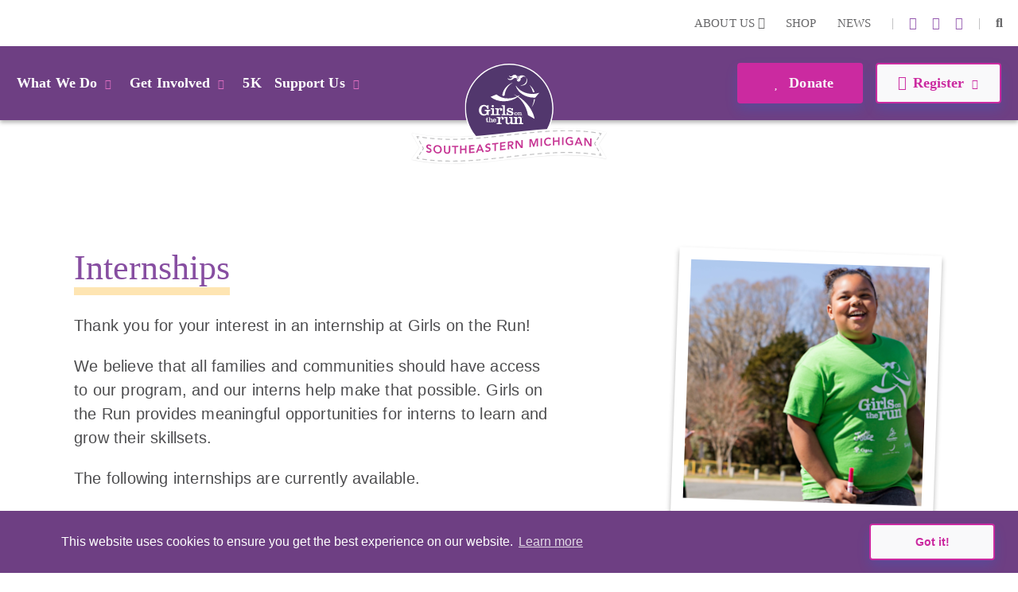

--- FILE ---
content_type: text/html; charset=utf-8
request_url: https://www.girlsontherunsemi.org/internships
body_size: 34454
content:
<!DOCTYPE html>
<html  lang="en-US">
<head id="Head">     
          <!-- Google Tag Manager -->
          <script>(function(w,d,s,l,i){w[l]=w[l]||[];w[l].push({'gtm.start':
          new Date().getTime(),event:'gtm.js'});var f=d.getElementsByTagName(s)[0],
          j=d.createElement(s),dl=l!='dataLayer'?'&l='+l:'';j.async=true;j.src=
          'https://www.googletagmanager.com/gtm.js?id='+i+dl;f.parentNode.insertBefore(j,f);
          })(window,document,'script','dataLayer','GTM-TZ5F56J');</script>
          <!-- End Google Tag Manager -->
             
          <!-- Google tag (gtag.js) -->
          <script async src="https://www.googletagmanager.com/gtag/js?id=G-3Z5S8GJ40F"></script>
          <script>
            window.dataLayer = window.dataLayer || [];
            function gtag(){dataLayer.push(arguments);}
            gtag('js', new Date());

            gtag('config', 'G-3Z5S8GJ40F');
          </script>
        <meta content="text/html; charset=UTF-8" http-equiv="Content-Type" /><title>
	Internships | GOTR Southeastern Michigan
</title><meta id="MetaDescription" name="description" content="Thank you for your interest in an internship at Girls on the Run! We believe that all families and communities should have access to our program, and our interns help make that possible. Girls on the Run provides meaningful opportunities for interns to learn and grow their skillsets." /><meta id="MetaKeywords" name="keywords" content="volunteering near me, volunteering opportunities,find volunteer opportunities" /><meta id="MetaRobots" name="robots" content="INDEX, FOLLOW" /><link href="/DependencyHandler.axd/fa95321adb2399c3d8d366fadb2e89df/355/css" type="text/css" rel="stylesheet"/><script src="/DependencyHandler.axd/ac666f663f18e54a4dce7c34a6f17ac8/355/js" type="text/javascript"></script> 

          <script async src="https://www.googletagmanager.com/gtag/js?id=[TRACKING_ID]"></script>
          <script>
            window.dataLayer = window.dataLayer || [];
            function gtag(){dataLayer.push(arguments);}
            gtag('js', new Date());
            [CUSTOM_SCRIPT]
            gtag('config', '[TRACKING_ID]');
          </script>

        <meta name="viewport" content="width=device-width,initial-scale=1" /></head>
<body id="Body">     
					<!-- Google Tag Manager (noscript) --> 
					<noscript><iframe src="https://www.googletagmanager.com/ns.html?id=GTM-TZ5F56J"
					height="0" width="0" style="display:none;visibility:hidden"></iframe></noscript>
					<!-- End Google Tag Manager (noscript) -->
				

    <form method="post" action="/internships" id="Form" enctype="multipart/form-data">
<div class="aspNetHidden">
<input type="hidden" name="__EVENTTARGET" id="__EVENTTARGET" value="" />
<input type="hidden" name="__EVENTARGUMENT" id="__EVENTARGUMENT" value="" />
<input type="hidden" name="__VIEWSTATE" id="__VIEWSTATE" value="plIxivETwyMidWlGDeFy11Tk1GuMIh5UMg7jDTUXry7brIuhTnJLwmMhpV6ivwWKiyq0YkA0CsbVoVSl2Fhe7vEJ9u3T/1ANA6k10Q==" />
</div>

<script type="text/javascript">
//<![CDATA[
var theForm = document.forms['Form'];
if (!theForm) {
    theForm = document.Form;
}
function __doPostBack(eventTarget, eventArgument) {
    if (!theForm.onsubmit || (theForm.onsubmit() != false)) {
        theForm.__EVENTTARGET.value = eventTarget;
        theForm.__EVENTARGUMENT.value = eventArgument;
        theForm.submit();
    }
}
//]]>
</script>


<script src="/WebResource.axd?d=pynGkmcFUV23-mtUwYDYqXSJEu1g3RdocqweBnhilrFkrD_DthwpW16R5A81&amp;t=638628207619783110" type="text/javascript"></script>


<script src="/ScriptResource.axd?d=NJmAwtEo3IqYl9AMcC12ine7jCSyqUGEQMyp5o9yvx9g3zFdGdifLsybsgndna59hj_jZxI4ZJJeClMXoR4LSw5j0SUpf0hZlq7DhpP0i7I1jqje61phhS2xi1yEJ7hp1pgQlA2&amp;t=2a9d95e3" type="text/javascript"></script>
<script src="/ScriptResource.axd?d=dwY9oWetJoKRl7RHk4B6VUSs0VGE_-chhqsSh3sFsvI_aEiGsWf2Zl2p-OlK8HGsjyjSUhNxnEsKIQEQ7qdKt5asIAcOR8sVixqVRo2VpL28BKAw2Q4HSbCs-QcycjqT165f9eJR0IpKgSqC0&amp;t=2a9d95e3" type="text/javascript"></script>
<div class="aspNetHidden">

	<input type="hidden" name="__VIEWSTATEGENERATOR" id="__VIEWSTATEGENERATOR" value="CA0B0334" />
	<input type="hidden" name="__VIEWSTATEENCRYPTED" id="__VIEWSTATEENCRYPTED" value="" />
	<input type="hidden" name="__EVENTVALIDATION" id="__EVENTVALIDATION" value="KNNV57h1ZPTvjQXC+ga7BuRu9HNR9CirvCV20gUSKqusfFbgMeoYZlCnBEBsCXWxUSX9Pw5GfAmciz3i73b6+FRVSoDOHOKazk2i0foKsqfytOLF" />
</div><script src="/DependencyHandler.axd/166d3af40f0b3b3faac3d87fada473cd/355/js" type="text/javascript"></script>
<script type="text/javascript">
//<![CDATA[
Sys.WebForms.PageRequestManager._initialize('ScriptManager', 'Form', [], [], [], 90, '');
//]]>
</script>

        
        
        
<!--

 -->



<!--CDF(Javascript|/Resources/Shared/Scripts/scripts.js|DnnBodyProvider|14)-->
<!--CDF(Javascript|/Resources/Shared/Scripts/accordionCMS.js|DnnBodyProvider|14)-->
<!--CDF(Javascript|/Resources/Shared/Scripts/bootstrap/bootstrap.bundle.js|DnnBodyProvider|10)-->
<!--CDF(Css|/Resources/Shared/Stylesheets/bootstrap/bootstrap.min.css|DnnPageHeaderProvider|14)-->
<!--CDF(Javascript|/Portals/_default/skins/gotrtheme/js/jquery.blueimp-gallery.min.js|DnnBodyProvider|100)-->
<!--CDF(Css|/Resources/Shared/fontawesome/css/all.css|DnnPageHeaderProvider|14)-->

<!--CDF(Css|/Resources/Shared/Stylesheets/gotr-all.css|DnnPageHeaderProvider|14)-->
<!--CDF(Css|/Resources/Shared/Stylesheets/header.css|DnnPageHeaderProvider|14)-->
<!--CDF(Css|/Resources/Shared/Stylesheets/footer.css|DnnPageHeaderProvider|14)-->

<!--	<link rel="stylesheet" type="text/css" href="/Resources/Shared/stylesheets/gotr-all.css" data-enableoptimizations="top">
	<link rel="stylesheet" type="text/css" href="/Resources/Shared/stylesheets/header.css" data-enableoptimizations="top">
	<link rel="stylesheet" type="text/css" href="/Resources/Shared/stylesheets/footer.css" data-enableoptimizations="top">
<script type="text/javascript" src="https://d2n3notmdf08g1.cloudfront.net/common/js/jquery.unveil.js"></script>-->
<link type="text/css" href="/Resources/Shared/stylesheets/fonts.css" data-enableoptimizations="true" >	
<script type="text/javascript" src="/Resources/Libraries/jQuery-Unveil/jquery.unveil.min.js" data-enableoptimizations="true"></script>
<main>
    <div id="sitemenu">
        <div id="dnn_HeaderPane"><div class="DnnModule DnnModule-2sxc-app DnnModule-27284 DnnVersionableControl"><a name="27284"></a><div id="dnn_ctr27284_ContentPane"><!-- Start_Module_27284 --><div id="dnn_ctr27284_ModuleContent" class="DNNModuleContent Mod2sxcappC">
	<div class='sc-content-block'  data-cb-instance='27284' data-cb-id='27284'>


	<!-- else {
			<div style="height:20px;"></div>
	} -->
<div class="g-menu">
	<div class="top-bar d-none d-lg-flex">
		<div class="g-admin-container">
	    <a class="hidden-login" title="login" href="/portal-login" title="Login">Login</a>

		</div>
		<div class="g-container">
			<ul class="top-link">
				<li >
					<div class="dropdown menu-drop">
						<a href="#" title="About Us" role="button" id="dropdownMenuLink" data-bs-toggle="dropdown" aria-expanded="false">About Us <i class="fas fa-chevron-down"></i></a>
						<ul class="dropdown-menu" aria-labelledby="dropdownMenuLink">
							<li><a class="dropdown-item" href="/organization" title="Our Organization">Our Organization</a></li>
							<li><a class="dropdown-item" href="/people" title="Our People">Our People</a></li>
						</ul>
					</div>
				</li>
					<li><a href="https://gotrshop.com" target="_blank" title="Shop">Shop </a></li>
				<li><a href="/news" title="News">News </a></li>
			</ul>
			<ul class="social-link">
                    <li>|</li>
                    <li><a title="instagram" alt="instagram link" target="_blank" href="https://www.instagram.com/GOTRSEMI/"><i class="fab fa-instagram"></i></a></li>
                    <li><a title="linkedin" alt="linkedin link" target="_blank" href="https://www.linkedin.com/company/girls-on-the-run-of-southeastern-michigan/"><i class="fab fa-linkedin-in"></i></a></li>
                    <li><a title="facebook" alt="facebook link" target="_blank" href="https://www.facebook.com/GOTRSEMI"><i class="fab fa-facebook-f"></i></a></li>


				<li>|</li>
				<li id="g_search_site" class="collapse search" >
						<input id="g_search_input" class="g-search-input clearable" type="search" data-language="" placeholder="Search ..." title="Search" alt="Search site"/>
				</li>
				<li>
				    <a class="search" href="#g_search_site" title="Search" role="button" data-bs-toggle="collapse" aria-controls="g_search_site" aria-expanded="false" aria-label="Search Girls on the Run Southeastern Michigan"><i class="fas fa-search"></i></a>
				</li>
			</ul>
		</div>
	</div>
	<div class="nav-bar d-none d-lg-block">
		<div class="g-container">
			<ul class="nav-left">
				<li>
					<div class="dropdown menu-drop">
						<a class="dropbtn" href="#" role="button" aria-expanded="false" title="What We Do">What We Do<i class="fas fa-chevron-down"></i>
						</a>
						<ul class="dropdown-menu g-mm-wwd">
						        <li><a class="dropdown-item" target="_self" href="/programs" title="Our Programs">Our Programs</a></li>
						        <li><a class="dropdown-item" target="_self" href="/impact" title="Our Impact">Our Impact</a></li>
						        <li><a class="dropdown-item" target="_self" href="/locations" title="Our Locations">Our Locations</a></li>
								<li><a class="dropdown-item" href="/our-culture" title="Our Culture">Our Culture</a></li>
						</ul>
					</div>
				</li>
				<li >
					<div class="dropdown menu-drop">
						<a class="dropbtn" href="#" role="button" aria-expanded="false" title="Get Involved">Get Involved<i class="fas fa-chevron-down"></i>
						</a>
						<ul class="dropdown-menu g-mm-gi">

					        <li><a class="dropdown-item"  href="/volunteer" title="Volunteer">Volunteer</a></li>

					        <li><a class="dropdown-item"  href="/coach" title="Coach">Coach</a></li>

					        <li><a class="dropdown-item"  href="/start-team" title="Start a Team">Start a Team</a></li>
						        <li><a class="dropdown-item" target="_self" href="/junior-coach" title="Junior Coach">Junior Coach</a></li>
						</ul>
					</div>
				</li>
							<li  class="g-mm-fivek-hide"><a target="_self" href="/5K" title="Pinwheel 5K">5K</a></li>
				<li >
					<div class="dropdown menu-drop">
						<a class="dropbtn" href="#" role="button" aria-expanded="false" title="Support Us" alt="Support Us">Support Us<i class="fas fa-chevron-down"></i>
						</a>
						<ul class="dropdown-menu g-mm-su">

					        <li><a class="dropdown-item"  href="/donate" title="Donate" alt="Donate">Donate</a></li>

					        <li><a class="dropdown-item"  href="/ways-to-give" title="Ways To Give" alt="Ways To Give">Ways To Give</a></li>

					        <li><a class="dropdown-item"  href="/partner" title="Partner" alt="Partner">Partner</a></li>
						        <li><a class="dropdown-item"  href="/sustainable-giving" title="Confidence Crew" alt="Confidence Crew">Confidence Crew</a></li>
						        <li><a class="dropdown-item"  href="/pacesetters" title="Pacesetters" alt="Pacesetters">Pacesetters</a></li>
						        <li><a class="dropdown-item"  href="/solemates" title="SoleMates" alt="SoleMates">SoleMates</a></li>
						        <li><a class="dropdown-item"  href="/sneaker-soiree" title="Limitless Potential Breakfast" alt="Limitless Potential Breakfast">Limitless Potential Breakfast</a></li>
						</ul>
					</div>
				</li>

				<li style="display:none;">
					<a class="mbl-lgo2" href="/home">
						<img src="https://d13ocxgzab8gux.cloudfront.net/resources/images/menu/logo-2.png" title="Girls on the Run Southeastern Michigan Homepage" alt="Girls on the Run Southeastern Michigan Homepage">
					</a>
				</li>


			</ul>
			<ul class="nav-right">
				<li  class="g-mm-donate-hide " >
							<a class="active" target="_self" href="/donate" title="Donate" alt="Donate"><i class="far fa-heart"></i> Donate</a>
				</li>
				<li class="" >
					<div class="dropdown menu-drop">
						<a href="#" role="button" aria-expanded="false" title="Register" alt="Register"><i class="far fa-edit"></i>Register<i class="fas fa-chevron-down"></i>
						</a>
						<ul class="dropdown-menu g-mm-register">
										<li><a class="dropdown-item" target="_blank" href="https://www.girlsontherunsemi.org/3rd-5th-grade-program-details" title="3rd-6th Grade Program" alt="3rd-6th Grade Program">3rd-6th Grade Program</a></li>
										<li><a class="dropdown-item" target="_self" href="/coach" title="Coach" alt="Coach">Coach</a></li>
										<li><a class="dropdown-item" target="_blank" href="https://www.girlsontherunsemi.org/junior-coach" title="Junior Coach" alt="Junior Coach">Junior Coach</a></li>
										<li><a class="dropdown-item" target="_self" href="/5K" title="5K" alt="5K">5K</a></li>
						</ul>
					</div>
				</li>
			</ul>
		</div>
	</div>
	<!-- team-area start -->
	<div class="navbar-logo-wrapper logo-a hide-logo">
		<a class="navbar-brand mbl-logo" href="/home">
			<img src="https://d13ocxgzab8gux.cloudfront.net/resources/images/menu/logo-2.png" class="navbar-logo" title="Girls on the Run Southeastern Michigan Homepage" alt="Girls on the Run Southeastern Michigan Homepage" />
		</a>
	</div>
	<div class="navbar-logo-wrapper logo-b" >
		<a class="navbar-brand council-logo" href="/home">
			<img src="https://d13ocxgzab8gux.cloudfront.net/common/Council-Icons/v2/Web-Logo-MI-3-157.svg" class="navbar-logo" title="Girls on the Run Southeastern Michigan Homepage" alt="Girls on the Run Southeastern Michigan Homepage" />
		</a>
	</div>
	<div class="mbl-header d-lg-none">
		<div class="mbl-top">
			<ul style="min-height:47px;">
				<li><a class="hambur" href="#"><img src="https://d13ocxgzab8gux.cloudfront.net/resources/images/menu/hamburger.svg" alt="Menu"></a></li>
				<li class="stn-line"><span></span></li>
				<li class="mbl-btn ">
							<a class="active" target="_self" href="/donate" title="Donate" alt="Donate"><i class="far fa-heart"></i> Donate</a>
				</li>
			</ul>
		</div>
		<div class="mbl-menubar">
			<ul>
				<li class="mbl-left">
				    <a class="dropbtn" href="#">What We Do<i class="fas fa-chevron-down"></i></a>
					<ul class="g-shadow">
					        <li><a  href="/programs">Our Programs</a></li>
					        <li><a  href="/impact">Our Impact</a></li>
					        <li><a  href="/locations">Our Locations</a></li>
							<li><a href="/our-culture">Our Culture</a></li>
				    </ul>
				</li>
				<li style="display:none;">
					<a href="/home">
						<img src="https://d13ocxgzab8gux.cloudfront.net/resources/images/menu/logo.svg" alt="">
					</a>
				</li>
				<li class="mbl-right ">
				    <a class="dropbtn" href="#">Register <i class="fas fa-chevron-down"></i></a>
					<ul class="g-shadow">
					        <li><a target="_blank" href="https://www.girlsontherunsemi.org/3rd-5th-grade-program-details">3rd-6th Grade Program</a></li>
					        <li><a target="_self" href="/coach">Coach</a></li>
					        <li><a target="_blank" href="https://www.girlsontherunsemi.org/junior-coach">Junior Coach</a></li>
					        <li><a target="_self" href="/5K">5K</a></li>
					</ul>
				</li>
			</ul>
		</div>

		<div class="side-menu">
			<div class="side-top">
				<a class="search" href="#gg_search_site" role="button" data-bs-toggle="collapse" aria-controls="gg_search_site" aria-expanded="false" aria-label="Search Girls on the Run Southeastern Michigan"><i class="fas fa-search"></i> Search</a>
				<a href="/coaches-corner"><i class="fas fa-bullhorn"></i> Coaches  Corner</a>
			</div>
				<div id="gg_search_site" class="collapse search" >
						<input id="gg_search_input" class="g-search-input clearable" type="search" data-language="" placeholder="To search, type and hit enter/search" />
				</div>

			<ul>
				<li><a class="dropbtn" href="#">Get Involved<i class="fas fa-chevron-down"></i></a>
					<ul>

				        <li><a  href="/volunteer">Volunteer</a></li>

				        <li><a  href="/coach">Coach</a></li>

				        <li><a  href="/start-team">Start a Team</a></li>
					        <li><a  href="/junior-coach">Junior Coach</a></li>
					</ul>
				</li>
				<li class="g-mm-fivek-hide"><a class="dropbtn" href="#">5Ks<i class="fas fa-chevron-down"></i></a>
					<ul>
									<li><a target="_self" href="/5K">Pinwheel 5K</a></li>
					</ul>
				</li>
				<li><a class="dropbtn" href="#">Support Us<i class="fas fa-chevron-down"></i></a>
					<ul>

				        <li><a  href="/donate">Donate</a></li>

				        <li><a  href="/ways-to-give">Ways To Give</a></li>

				        <li><a  href="/partner">Partner</a></li>
					        <li><a  href="/sustainable-giving">Confidence Crew</a></li>
					        <li><a  href="/pacesetters">Pacesetters</a></li>
					        <li><a  href="/solemates">SoleMates</a></li>
					        <li><a  href="/sneaker-soiree">Limitless Potential Breakfast</a></li>
					</ul>
				</li>
				<li><a class="dropbtn" href="#">About Us<i class="fas fa-chevron-down"></i></a>
					<ul>
						<li><a href="/organization">Our Organization</a></li>
						<li><a href="/people">Our People</a></li>
					</ul>
				</li>
				<li><a href="https://gotrshop.com" target="_blank">Shop</a></li>
				<li><a href="/news">News/Blog</a></li>
			</ul>
		</div>
	</div>
</div>
<!-- header-area end -->

</div>
</div><!-- End_Module_27284 --></div>
</div></div>
    </div>
    <div id="Content">
        <div id="dnn_ContentPane"><div class="DnnModule DnnModule-2sxc-app DnnModule-27400 DnnVersionableControl"><a name="27400"></a><div id="dnn_ctr27400_ContentPane"><!-- Start_Module_27400 --><div id="dnn_ctr27400_ModuleContent" class="DNNModuleContent Mod2sxcappC">
	<div class='sc-content-block'  data-cb-instance='27400' data-cb-id='27400'>



<section>
    <div class="intern-area">
        <div class="container" >
            <div class="row">
                <div class="col-lg-8 order-2 order-lg-1">
                    <div class="intern-left pe-xl-5">
                        <h4 class="d-none d-lg-block text-bbyel"><span>Internships</span></h4>
                        <div class="wysiwyg-formatting">
                            <p>Thank you for your interest in an internship at Girls on the Run!</p>
<p>We believe that all families and communities should have access to our program, and our interns help make that possible. Girls on the Run provides meaningful opportunities for interns to learn and grow their skillsets.</p>
<p>The following internships are currently available.</p>
                        </div>
                    </div>
                </div>
                <div class="col-lg-4 order-1 order-lg-2">
                    <div class="intern-right">
                        <h4 class="d-lg-none text-bbyel"><span>Internships</span></h4>
                        <div class="polaroid">
                            <a href="#" target="_self">
                                <img class="img-fluid" src="/images/custom/custom-top-img.png?w=300&h=300&scale=both&mode=crop" alt="A Girls on the Run participant smiles while outside at program practice" title="A Girls on the Run participant smiles while outside at program practice">
                            </a>
                        </div>
                    </div>
                </div>
            </div>
        </div>
    </div>
</section>
</div>
</div><!-- End_Module_27400 --></div>
</div><div class="DnnModule DnnModule-2sxc-app DnnModule-27401 DnnVersionableControl"><a name="27401"></a><div id="dnn_ctr27401_ContentPane"><!-- Start_Module_27401 --><div id="dnn_ctr27401_ModuleContent" class="DNNModuleContent Mod2sxcappC">
	<div class='sc-content-block'  data-cb-instance='27401' data-cb-id='27401'>



<div>
    <div class="intern-area2">
        <div class="container" >
            <div class="intern-part">
                <div class="row" >
                    <div class="col-lg-4">
                        <div class="intern2-left pe-xl-4">
                            <img class="img-thumbnail g-shadow" src="/images/custom/additional-img.jpg" alt="Two Girls on the Run participants in blue shirts smile while running at practice" title="Two Girls on the Run participants in blue shirts smile while running at practice">
                        </div>
                    </div>
                    <div class="col-lg-8">
                        <div class="intern2-right ps-lg-5">
                            <h4>Additional Intern Opportunities</h4>
                            <div class="wysiwyg-formatting"><p>If one of our existing internship opportunities does not spark your interest, please know our council can create internship opportunities on an individual basis, helping you get the most out of your experience. <br />Contact us to learn more.&nbsp;</p>
<p>Focus areas: volunteer recruitment, program support, marketing, communications, social media, graphic design, videography, operations, special events and fundraising.</p></div>
                                <a class="g-btn g-btn-secondary" href="mailto:info@girlsontherunsemi.org" ><i class='fas fa-envelope-open-text pe-2'></i>Email Us</a>
                                                    </div>
                    </div>
                </div>
            </div>
            <div class="intern-part">
                <div class="row" >
                    <div class="col-lg-4">
                        <div class="intern2-left pe-xl-4">
                            <img class="img-thumbnail g-shadow" src="/Portals/MI-3-157/adam/CustomPage/_tYQnH-MBk6q0mLoTqm9oQ/Image/volunteer-img.jpg" alt="A Heart and Sole participant in a green shirt high fives a teammate at program practice" title="A Heart and Sole participant in a green shirt high fives a teammate at program practice">
                        </div>
                    </div>
                    <div class="col-lg-8">
                        <div class="intern2-right ps-lg-5">
                            <h4>Volunteer or Coach</h4>
                            <div class="wysiwyg-formatting"><p>If an internship is not for you, we have additional volunteer opportunities for everyone. Check them out!</p></div>
                                <a class="g-btn g-btn-secondary" href="volunteer" >Volunteer</a>
                                                            <a class="g-btn g-btn-secondary" href="coach" >Coach</a>
                        </div>
                    </div>
                </div>
            </div>
        </div>
    </div>
</div>
</div>
</div><!-- End_Module_27401 --></div>
</div><div class="DnnModule DnnModule-2sxc-app DnnModule-27402 DnnVersionableControl"><a name="27402"></a>
<div class="ContainerWrapper">
    <div class="dnnClear">
        <h2><span id="dnn_ctr27402_dnnTITLE_titleLabel" class="Head">True</span>


</h2>
        
        <div id="dnn_ctr27402_ContentPane" class="ContainerPane"><!-- Start_Module_27402 --><div id="dnn_ctr27402_ModuleContent" class="DNNModuleContent Mod2sxcappC">
	<div class='sc-content-block'  data-cb-instance='27402' data-cb-id='27402'>

<link rel="stylesheet" href="/resources/shared/stylesheets/faqs.css" data-enableoptimizations="true"/>


<section>
    <div class="g-faq-accordion">
        <div class="container">
            <div class="row g-0">
                <div class="col-md-12 d-flex flex-column justify-content-evenly">
                    <div id="faq_accordion" class="accordion px-md-4 d-sm-block" >
                        <h5>Frequently Asked Questions</h5>
                        <div class="faq-acc-item" >
                            <div class="faq-acc-header" id="faq_heading0">
                                <button class="faq-acc-button" type="button" data-bs-toggle="collapse" data-bs-target="#faq_collapse0" aria-expanded="true" aria-controls="#faqC">Placeholder text for an FAQ question<i class="fas fa-chevron-up"></i></button>
                            </div>
                            <div id="faq_collapse0" class="faq-acc-collapse collapse show" aria-labelledby="faq_heading0" data-bs-parent="#faq_accordion">
                                <div class="faq-acc-body wysiwyg-formatting"><p>Place the answer to the question here.</p></div>
                            </div>
                        </div>
                    </div>
                </div>
            </div>
        </div>
    </div>
</section>
</div>
</div><!-- End_Module_27402 --></div>
    </div>
</div>


</div></div>
    </div>
    <div id="Footer">
		<div class="container-fluid nat-spon">
			<div class="row">
				<a class="adidas" target="_blank" href="https://www.adidas.com/us" title="Adidas"><img class="img-fluid" src="/images/shared/nationalpartnerssvg/adidas2.svg" alt="Adidas" /></a>
				<a class="gammaphibeta" target="_blank" href="https://www.gammaphibeta.org/Home" title="Gamma Phi Beta"><img class="img-fluid" src="/images/shared/nationalpartnerssvg/gpb-white2.svg" alt="Gamma Phi Beta" /></a>
				<!-- <a class="riteaid" target="_blank" href="https://www.riteaidhealthyfutures.org/empowering-children" title="Rite Aid"><img class="img-fluid" src="/images/shared/nationalpartnerssvg/rite-aid3.svg" alt="Rite Aid Foundation" /></a> -->
				<a class="band" target="_blank" style="height: auto;width: 160px;" href="https://cam.onelink.me/oQAh/v6zbjrxy" title="BAND"><img class="img-fluid" src="/images/shared/nationalpartnerssvg/band-white.svg" alt="BAND" /></a>
				<a class="rowan" target="_blank" style="height: auto;width: 160px;" href="https://heyrowan.com" title="Rowan"><img class="img-fluid" src="/images/shared/nationalpartnerssvg/rowan-white.svg" alt="Rowan" /></a>
			</div>
		</div>
        <div id="dnn_FooterPane" class="footer-area"><div class="DnnModule DnnModule-2sxc-app DnnModule-27281 DnnVersionableControl"><a name="27281"></a><div id="dnn_ctr27281_ContentPane"><!-- Start_Module_27281 --><div id="dnn_ctr27281_ModuleContent" class="DNNModuleContent Mod2sxcappC">
	<div class='sc-content-block'  data-cb-instance='27281' data-cb-id='27281'>

<div class="container" >
    <div class="footer-link">
        <ul>
            <li><a  href="/work-with-us" title="Work With Us">Work With Us</span></a></li>
            <li><img src="https://d13ocxgzab8gux.cloudfront.net/resources/images/shared/star-2.png" alt="Star"></li>
            <li><a href="/coaches-corner" title="Coaches Corner">Coaches Corner</a></li>
            <li><img src="https://d13ocxgzab8gux.cloudfront.net/resources/images/shared/star-2.png" alt="Star"></li>
            <li><a href="https://www.girlsontherun.org" target="_blank" title="HQ Website">HQ Website</a></li>
        </ul>
    </div>
    <div class="row footer-cntpart">
        <div class="col-md-4 py-3 order-3 order-md-1">
            <h4>Contact us</h4>
            <p>info@girlsontherunsemi.org<br>(734) 712-5640</p>
        </div> 
        <div class="col-md-4 py-3 order-2">
            <div class="badges">
                    <a href="https://health.gov/our-work/physical-activity/national-youth-sports-strategy/nyss-champions" class="badge" target="_blank">                               
                        <img class="badge-img" height="125" src="/Portals/MI-3-157/adam/Footer/cdN3Ot5HxkCabRLs_fWF-g/Link/nyss-badge (1).png?w=135&h=135&mode=crop&scale=both" title="NYSS Champion" alt="NYSS Champion">
                    </a>

            </div>
        </div>
        <div class="col-md-4 py-3 order-1 order-md-3">
            <h4>Girls on the Run Southeastern Michigan</h4>
            <p>3075 Clark Road&nbsp;Suite 301</p>
            <p>Ypsilanti, MI 48197</p>
        </div>
    </div>
</div>

</div>
</div><!-- End_Module_27281 --></div>
</div><div class="DnnModule DnnModule-2sxc-app DnnModule-27282 DnnVersionableControl"><a name="27282"></a>
<div class="ContainerWrapper">
    <div class="dnnClear">
        <h2><span id="dnn_ctr27282_dnnTITLE_titleLabel" class="Head">App</span>


</h2>
        
        <div id="dnn_ctr27282_ContentPane" class="ContainerPane"><!-- Start_Module_27282 --><div id="dnn_ctr27282_ModuleContent" class="DNNModuleContent Mod2sxcappC">
	<div class='sc-content-block'  data-cb-instance='27282' data-cb-id='27282'>

<div class="container" >
    <div class="socl-prt text-center">
        <ul>
            <li><a title="instagram" alt="instagram link" target="_blank" href="https://www.instagram.com/GOTRSEMI/"><i class="fab fa-instagram"></i></a></li>
                        <li><a title="linkedin" alt="linkedin link" target="_blank" href="https://www.linkedin.com/company/girls-on-the-run-of-southeastern-michigan/"><i class="fab fa-linkedin-in"></i></a></li>
                                                            <li><a title="facebook" alt="facebook link" target="_blank" href="https://www.facebook.com/GOTRSEMI"><i class="fab fa-facebook-f"></i></a></li>
                                </ul>
    </div>
</div>



</div>
</div><!-- End_Module_27282 --></div>
    </div>
</div>


</div><div class="DnnModule DnnModule-2sxc-app DnnModule-27283 DnnVersionableControl"><a name="27283"></a>
<div class="ContainerWrapper">
    <div class="dnnClear">
        <h2><span id="dnn_ctr27283_dnnTITLE_titleLabel" class="Head">App</span>


</h2>
        
        <div id="dnn_ctr27283_ContentPane" class="ContainerPane"><!-- Start_Module_27283 --><div id="dnn_ctr27283_ModuleContent" class="DNNModuleContent Mod2sxcappC">
	<div class='sc-content-block'  data-cb-instance='27283' data-cb-id='27283'>
<div class="container" >
    <div class="copy-prt text-center">
        <ul>
            <li>&copy; 2026</li>
            <li class="d-none d-md-inline-block">|</li>
            <li> Girls on the Run - All Rights Reserved</li>
            <li class="d-none d-md-inline-block">|</li>
            
            <li><a href="javascript: void(0);" target="_blank" onclick="return dnnModal.show('/Portals/MI-3-157/adam/Footer/wuAzy4r6EESI8kPyqtzXzw/PrivacyLink/GOTRSEMI Data Privacy Policy.pdf?popUp=true',true,600,800,false)">Privacy Policy</a></li>
        </ul>
        <ul>
            <li>Powered by Pinwheel.us</li>
            <li class="d-none d-md-inline-block">|</li>
            <li>    			<a href="/login">Login</a>
</li>
        </ul>
    </div>
</div>

</div>
</div><!-- End_Module_27283 --></div>
    </div>
</div>


</div></div>
    </div>
</main>
<a href="#" class="scrolltotop"><i class="fas fa-angle-up"></i></a>
<script type="text/javascript" src="/js/receiveMessage.js"></script>


        <input name="ScrollTop" type="hidden" id="ScrollTop" />
        <input name="__dnnVariable" type="hidden" id="__dnnVariable" autocomplete="off" value="`{`__scdoff`:`1`,`cc_morelink`:``,`cc_message`:`This website uses cookies to ensure you get the best experience on our website.`,`cc_dismiss`:`Got it!`,`cc_link`:`Learn more`}" />
        
    </form>
    <!--CDF(Javascript|/js/dnncore.js|DnnBodyProvider|100)--><!--CDF(Javascript|/js/dnn.js|DnnBodyProvider|12)--><!--CDF(Javascript|/Resources/Shared/Components/CookieConsent/cookieconsent.min.js|DnnBodyProvider|40)--><!--CDF(Css|/Resources/Shared/Components/CookieConsent/cookieconsent.min.css|DnnPageHeaderProvider|12)--><!--CDF(Javascript|/js/dnn.cookieconsent.js|DnnBodyProvider|100)--><!--CDF(Javascript|/js/dnn.modalpopup.js|DnnBodyProvider|50)--><!--CDF(Css|/Resources/Shared/stylesheets/dnndefault/7.0.0/default.css|DnnPageHeaderProvider|5)--><!--CDF(Css|/Portals/_default/skins/gotrtheme/skin.css|DnnPageHeaderProvider|15)--><!--CDF(Css|/Resources/Shared/stylesheets/custom/custom.css|DnnPageHeaderProvider|100)--><!--CDF(Css|/Resources/Shared/stylesheets/custom/responsive.css|DnnPageHeaderProvider|100)--><!--CDF(Css|/Resources/Shared/stylesheets/custom/custom.css|DnnPageHeaderProvider|100)--><!--CDF(Css|/Resources/Shared/stylesheets/custom/responsive.css|DnnPageHeaderProvider|100)--><!--CDF(Javascript|/Resources/libraries/jQuery/03_07_01/jquery.js|DnnPageHeaderProvider|5)--><!--CDF(Javascript|/Resources/libraries/HoverIntent/01_10_01/jquery.hoverIntent.min.js|DnnPageHeaderProvider|55)--><!--CDF(Javascript|/Resources/libraries/jQuery-Migrate/03_04_01/jquery-migrate.js|DnnPageHeaderProvider|6)--><!--CDF(Javascript|/Resources/libraries/jQuery-UI/01_13_03/jquery-ui.min.js|DnnPageHeaderProvider|10)-->
    
	<script>
		  (function(d){
			 var s = d.createElement("script");
			 /* uncomment the following line to override default position*/
			 /* s.setAttribute("data-position", 3);*/
			 /* uncomment the following line to override default size (values: small, large)*/
			 /* s.setAttribute("data-size", "small");*/
			 /* uncomment the following line to override default language (e.g., fr, de, es, he, nl, etc.)*/
			 /* s.setAttribute("data-language", "language");*/
			 /* uncomment the following line to override color set via widget (e.g., #053f67)*/
			 /* s.setAttribute("data-color", "#6E3F83"); */
			 /* uncomment the following line to override type set via widget (1=person, 2=chair, 3=eye, 4=text)*/
			 /* s.setAttribute("data-type", "1");*/
			 /* s.setAttribute("data-statement_text:", "Our Accessibility Statement");*/
			 /* s.setAttribute("data-statement_url", "http://www.example.com/accessibility")";*/
			 /* uncomment the following line to override support on mobile devices*/
			 /* s.setAttribute("data-mobile", true);*/
			 /* uncomment the following line to set custom trigger action for accessibility menu*/
			 /* s.setAttribute("data-trigger", "triggerId")*/
			 s.setAttribute("data-account", "FKWdg5KMXQ");
			 s.setAttribute("src", "https://cdn.userway.org/widget.js");
			 
			 setTimeout(function () {
				 var script = document.createElement('script');
				 script.src = "https://platform-api.sharethis.com/js/sharethis.js#property=64920c7393018600124e75e5&product=inline-share-buttons";
				 document.getElementsByTagName('head')[0].appendChild(script);
			 }, 800);
			 
			 (d.body || d.head).appendChild(s);})(document)
		 </script>
	<noscript>
	Please ensure Javascript is enabled for purposes of 
	<a href="https://userway.org">website accessibility</a>
	</noscript>
</body>
</html>


--- FILE ---
content_type: image/svg+xml
request_url: https://d13ocxgzab8gux.cloudfront.net/common/Council-Icons/v2/Web-Logo-MI-3-157.svg
body_size: 50277
content:
<?xml version="1.0" encoding="UTF-8"?><svg xmlns="http://www.w3.org/2000/svg" xmlns:xlink="http://www.w3.org/1999/xlink" viewBox="0 0 357.6 200.88"><defs><style>.f{fill:#fff;}.g{mix-blend-mode:multiply;opacity:.2;}.h{fill:#c0c0c1;}.i{isolation:isolate;}.j{fill:#c63493;}.k{clip-path:url(#e);}.l{clip-path:url(#d);}.m{fill:#52376d;}.n{fill:none;}</style><clipPath id="d"><rect class="n" x="99.14" width="159.33" height="159.33"/></clipPath><clipPath id="e"><rect class="n" x="124.57" y="19.72" width="108.47" height="88.69"/></clipPath></defs><g class="i"><g id="a"/><g id="b"><g id="c"><g><g><g class="l"><path class="m" d="M178.8,158.22c43.39,0,78.56-35.17,78.56-78.56S222.19,1.11,178.8,1.11,100.24,36.28,100.24,79.66s35.17,78.56,78.56,78.56"/><path class="f" d="M178.8,159.33c-43.93,0-79.66-35.74-79.66-79.66S134.87,0,178.8,0s79.66,35.74,79.66,79.66-35.74,79.66-79.66,79.66Zm0-157.12c-42.71,0-77.45,34.74-77.45,77.45s34.74,77.45,77.45,77.45,77.45-34.74,77.45-77.45S221.51,2.21,178.8,2.21Z"/><path class="f" d="M139.66,74.25h2.06v6.99h-2.14c-.75-2.61-2.2-5.19-5.81-5.19-3.06,0-4.84,3.18-4.84,7.2s1.39,7.23,5.31,7.23c2.81,0,4.12-1.41,4.12-3.48v-1.03c0-.92-.75-1.31-1.47-1.31h-1.78v-2.01h10.04v2.01h-1.42c-1.19,0-1.47,.27-1.47,1.36v6.25h-2l-1.03-1.39c-1.56,1.28-3.78,1.93-5.78,1.93-5.39,0-8.87-3.75-8.87-9.57,0-5.49,3.42-9.54,8.87-9.54,2.22,0,4.06,.84,5.53,2.04l.69-1.5Z"/><path class="f" d="M149.36,73.92c1.08,0,2,.87,2,1.96s-.92,1.96-2,1.96-2-.87-2-1.96,.92-1.96,2-1.96m-3.67,18.35v-1.79h1.28c.78,0,1.11-.3,1.11-1.09v-6.96c0-.79-.33-1.09-1.11-1.09h-1.28v-1.79h5.67v9.84c0,.79,.33,1.09,1.11,1.09h1.36v1.79h-8.15Z"/><path class="f" d="M159.62,81.61h.06c1.11-1.63,1.97-2.47,3.48-2.47,1.78,0,3.36,1,3.36,2.99,0,1.22-.75,2.28-2.11,2.28-1.08,0-1.97-.62-1.97-1.74,0-1.03,.83-1.6,1.83-1.63-.31-.33-.75-.38-1.17-.38-2.28,0-3.45,2.23-3.45,4.19v4.54c0,.79,.33,1.09,1.11,1.09h1.75v1.79h-8.79v-1.79h1.53c.78,0,1.11-.3,1.11-1.09v-6.96c0-.79-.33-1.09-1.11-1.09h-1.53v-1.79h5.89v2.06Z"/><path class="f" d="M165.43,92.27v-1.79h1.36c.78,0,1.11-.3,1.11-1.09v-12.26c0-.79-.33-1.09-1.11-1.09h-1.36v-1.79h5.75v15.14c0,.79,.33,1.09,1.11,1.09h1.31v1.79h-8.17Z"/><path class="f" d="M176.41,87.3c.56,2.39,2.25,3.56,4.7,3.56,.97,0,2.17-.52,2.17-1.63,0-2.66-8.76-1.14-8.76-6.01,0-2.69,2.64-4.08,5.09-4.08,1.47,0,2.89,.54,4.09,1.33l.56-.92h1.53v4.54h-1.81c-.67-1.98-1.97-2.99-4.11-2.99-.92,0-2.11,.38-2.11,1.47,0,2.12,8.76,1.12,8.76,6.09,0,2.85-2.47,4.02-5.09,4.02-1.67,0-3.33-.27-4.64-1.39l-.56,.98h-1.83v-4.97h2.03Z"/><path class="f" d="M162.46,97.35h.06c1.11-1.63,1.97-2.47,3.48-2.47,1.78,0,3.36,1,3.36,2.99,0,1.22-.75,2.28-2.11,2.28-1.09,0-1.97-.62-1.97-1.74,0-1.03,.83-1.6,1.83-1.63-.31-.33-.75-.38-1.17-.38-2.28,0-3.45,2.23-3.45,4.19v4.54c0,.79,.33,1.09,1.11,1.09h1.75v1.79h-8.78v-1.79h1.53c.78,0,1.11-.3,1.11-1.09v-6.96c0-.79-.33-1.09-1.11-1.09h-1.53v-1.79h5.89v2.06Z"/><path class="f" d="M181.31,108v-2.15h-.06c-1.14,1.98-2.86,2.55-4.7,2.55-2.59,0-4.09-1.28-4.09-3.8v-6.44c0-.79-.33-1.09-1.11-1.09h-1.42v-1.79h5.81v9.03c0,1.14,.78,1.98,2.14,1.98,2.36,0,3.42-2.2,3.42-3.51v-4.62c0-.76-.47-1.09-1.36-1.09h-1.5v-1.79h6.15v9.84c0,.79,.33,1.09,1.58,1.09h1.11v1.79h-5.98Z"/><path class="f" d="M192.68,97.65h.06c1.14-1.68,2.67-2.77,4.84-2.77,2.45,0,3.95,1.44,3.95,4.37v5.87c0,.79,.33,1.09,1.67,1.09h1v1.79h-8.12v-1.79h.67c1.17,0,1.5-.3,1.5-1.09v-5.65c0-2.04-1.11-2.47-2.45-2.47s-3.11,1.39-3.11,3.13v5c0,.79,.33,1.09,1.11,1.09h1.09v1.79h-8.17v-1.79h1.58c.78,0,1.11-.3,1.11-1.09v-6.58c0-1.17-.33-1.47-1.78-1.47h-.92v-1.79h5.98v2.37Z"/><path class="f" d="M136.91,99.34v-.8c1.33-.09,1.67-1.24,1.78-2.41h.81v2.37h1.72v.84h-1.68v3.76c0,.25,.14,.42,.5,.42,.4,0,.56-.21,.56-.73v-1.13h.86v1.07c0,1.34-.75,1.92-1.78,1.92s-1.67-.39-1.67-1.41v-3.9h-1.1Z"/><path class="f" d="M144.62,99.51h.02c.54-.69,1.25-1.2,2.27-1.2,1.14,0,1.85,.7,1.85,1.78v3.02c0,.37,.15,.51,.52,.51h.73v.84h-3.8v-.84h.5c.36,0,.52-.14,.52-.51v-2.91c0-.65-.46-.89-1.15-.89s-1.46,.7-1.46,1.82v1.99c0,.37,.16,.51,.52,.51h.51v.84h-3.83v-.84h.74c.37,0,.52-.14,.52-.51v-5.74c0-.37-.15-.51-.52-.51h-.74v-.84h2.8v3.49Z"/><path class="f" d="M153.94,100.79c.01-.8-.25-1.59-1.17-1.59s-1.21,.79-1.25,1.59h2.42Zm-2.42,.84c-.04,.99,.27,2.06,1.48,2.06,.94,0,1.41-.47,1.57-1.35h1.08c-.17,1.45-1.07,2.3-2.8,2.3-2.02,0-3.09-1.11-3.09-3.17,0-1.86,1.22-3.17,3.02-3.17,2.14,0,3.03,1.87,2.89,3.32h-4.17Z"/><path class="f" d="M191.22,91.67c.96,0,1.46-.73,1.46-2.12s-.5-2.12-1.46-2.12-1.46,.73-1.46,2.12,.5,2.12,1.46,2.12m0-5c1.77,0,3.04,1.04,3.04,2.88s-1.27,2.88-3.04,2.88-3.04-1.04-3.04-2.88,1.27-2.88,3.04-2.88"/><path class="f" d="M197.04,87.85h.02c.48-.72,1.14-1.18,2.06-1.18,1.04,0,1.68,.62,1.68,1.86v2.5c0,.34,.14,.46,.71,.46h.43v.77h-3.46v-.77h.28c.5,0,.64-.13,.64-.46v-2.41c0-.87-.47-1.06-1.04-1.06s-1.33,.59-1.33,1.33v2.13c0,.34,.14,.46,.47,.46h.46v.77h-3.48v-.77h.67c.33,0,.47-.13,.47-.46v-2.8c0-.5-.14-.63-.76-.63h-.39v-.76h2.54v1.01Z"/><path class="f" d="M202.31,95.62v-.3h.2c.1,0,.21,.02,.21,.14,0,.15-.11,.15-.23,.15h-.17Zm0,.12h.17l.25,.41h.16l-.27-.42c.14-.02,.25-.09,.25-.26,0-.19-.11-.27-.34-.27h-.37v.96h.14v-.41Zm.18,.76c.45,0,.84-.35,.84-.83s-.39-.83-.84-.83-.84,.35-.84,.83,.39,.83,.84,.83m-.67-.83c0-.39,.29-.69,.67-.69s.67,.29,.67,.69-.3,.69-.67,.69-.67-.29-.67-.69"/></g><g class="k"><path class="f" d="M194.81,22.02c-.33-.15-.73-.06-1.14,.19,0,0,.03,.01,.2,.11,.17,.1,.57,.88-.19,2.59-.55,1.24-1.45,1.72-1.69,1.7-.21-.02-.33-.09-.33-.09,.06,.55,.28,.96,.64,1.13,.8,.35,2-.62,2.7-2.18,.69-1.56,.61-3.1-.19-3.46m26.46,28.21c.16,.37,.5,.69,.95,.89,.81,.35,1.69,.11,1.96-.52,.09-.21,.1-.44,.05-.67,0,0-.85-2.45-2.68-5.11-3.04-4.41-6.49-6.82-6.49-6.82,0,0,2.97,3.46,4.43,7.06,1.46,3.6,1.79,5.18,1.79,5.18m2.92,13.13c-.52,0-.95,.45-.95,1.01v.31c-.62,4.97-2.11,9.51-4.26,13.32l-.32,.49c3.22-3.89,5.47-8.6,6.38-13.77l.08-.35c0-.56-.42-1.01-.94-1.01m-57.65-7.66l-.02,.18c0,1.03,.96,1.87,2.14,1.87s2.14-.84,2.14-1.87l.07-.48c1.12-9.33,6.8-17.26,14.74-21.5l.19-.08c-9.88,3.1-17.41,11.51-19.26,21.88"/><path class="f" d="M197.38,31.53c3.01-1.71,2.14-5.91,2.14-5.91,0,0,1.62,.91,3.36-1.64,1.5-2.19,5.71,.14,5.71,.14,0,0-1.89-3.23-7.13-3.23-3.52,0-5.24,2.03-5.24,2.03,0,0,.34,1.84-.55,3.33-1.29,2.25-2.66,2.41-2.69,2.41-.69,2,1.65,4.45,4.41,2.88m-16.54-2.19c4.43,0,5.95-3.84,8.67-3.84,1.58,0,1.78,.4,1.93,.41,.06,0,.97-.02,1.6-1.35,.59-1.25,.08-2.04,.08-2.04,0,0-1.54-2.29-3.42-2.67-4.3-.88-4.74,2.99-7.81,2.99-2.7,0-3.68-2.23-3.68-2.23,0,0,.83,3.93,3.66,3.93,2.09,0,3.11-1.11,3.11-1.11,0,0-.78,4.07-5.27,4.07-2.58,0-3.84-2.16-3.84-2.16,0,0,.27,4,4.97,4m29.2-.42c0,5.65-5.04,9.65-10.41,9.62-.13,0-.26,0-.4-.02h-.02c-.06,.01-.12,.06-.12,.13,0,.07,.05,.12,.12,.13h.01c.8,.2,1.64,.31,2.52,.31,5.77,0,9.42-3.68,9.38-8.77-.03-2.65-1.22-4.57-1.67-5.11-.09-.11-.16-.2-.2-.16-.06,.06,.04,.14,.1,.26,.22,.45,.7,1.65,.7,3.61m-14.88,29.89c.75-.6,1.47-1.21,2.16-1.86,.07-.05,.11-.13,.11-.22,0-.16-.13-.29-.29-.29-.05,0-.1,.02-.15,.04h0c-.94,.58-1.95,1.13-3,1.64-2.12-1.22-4.27-2.28-6.42-3.18h0l-.05-.02c-.07,0-.13,.06-.13,.13,0,.05,.03,.08,.06,.1h0c1.88,.92,3.74,2.08,5.55,3.42-4.87,2.19-10.68,3.58-16.22,3.58-8.61,0-14.93-2.43-20.87-7.12l-10.57,4.37c6.61,5.07,14.12,7.87,23.99,7.87s18.33-2.94,24.88-7.77c8.33,6.72,15.39,17.7,17.94,30.39,.14,.72,.28,1.45,.39,2.16l11.98,6.62c-1.9-9.92-7.48-20.52-16.33-29.55-4.07-4.15-8.48-7.62-13.03-10.35m25.16-4.69c-12.41,0-23.27-5.81-29.15-14.47h-.01c-.05-.08-.14-.14-.24-.14-.16,0-.29,.13-.29,.29v.05h0l.02,.06h0c3.94,12.44,17.6,20.92,33.16,20.92,.62,0,1.23-.02,1.84-.04l7.39-8.81c-3.93,1.39-8.22,2.15-12.72,2.15"/></g></g><g><g><image class="g" transform="translate(0 93.6) scale(.24)" xlink:href="[data-uri]"/><path class="f" d="M354.2,170.14c-117.06-24.91-234.13,26.33-351.19,1.35,4.91-6.86,9.83-13.86,14.74-20.98-4.91-8.7-9.83-17.53-14.74-26.48,117.06,24.98,234.13-26.26,351.19-1.35-4.91,6.95-9.83,14.03-14.74,21.24,4.91,8.61,9.83,17.35,14.74,26.22Z"/></g><g><path class="j" d="M37.5,148.12c-.27-.41-.62-.73-1.07-.96-.45-.23-.92-.36-1.41-.42-.29-.03-.58-.03-.85,0-.27,.04-.52,.12-.74,.24-.22,.12-.4,.29-.53,.51-.13,.22-.2,.49-.2,.81,0,.48,.17,.87,.5,1.16,.33,.29,.75,.56,1.24,.8,.49,.24,1.03,.48,1.62,.71,.59,.23,1.13,.53,1.62,.88,.49,.36,.91,.8,1.24,1.34,.33,.54,.5,1.23,.5,2.07,0,.76-.14,1.41-.42,1.95-.28,.54-.66,.98-1.13,1.3-.47,.33-1.02,.55-1.65,.68-.63,.12-1.29,.15-1.98,.07-.88-.09-1.73-.34-2.54-.72-.81-.39-1.51-.96-2.1-1.73,.63-.54,1.27-1.07,1.9-1.61,.31,.5,.71,.91,1.21,1.23,.5,.32,1.03,.51,1.59,.56,.29,.03,.59,.02,.88-.03,.29-.05,.56-.14,.8-.28,.24-.13,.43-.32,.58-.55,.15-.23,.22-.51,.22-.83,0-.52-.17-.94-.5-1.25-.33-.31-.75-.59-1.24-.84-.49-.25-1.03-.49-1.62-.73-.59-.24-1.13-.54-1.62-.89-.49-.36-.91-.81-1.24-1.35-.33-.54-.5-1.23-.5-2.07,0-.73,.15-1.35,.45-1.85,.3-.5,.69-.89,1.18-1.19,.49-.3,1.04-.5,1.67-.6,.63-.1,1.27-.12,1.92-.05,.75,.08,1.47,.26,2.17,.56,.7,.3,1.33,.73,1.89,1.3-.61,.59-1.23,1.18-1.84,1.76Z"/><path class="j" d="M42.78,152.69c0-1.13,.19-2.15,.56-3.04,.37-.9,.89-1.64,1.55-2.25,.66-.6,1.45-1.05,2.36-1.34,.91-.29,1.92-.4,3.01-.33,1.11,.06,2.12,.27,3.04,.66,.92,.39,1.71,.93,2.38,1.61,.67,.68,1.19,1.49,1.56,2.43,.37,.94,.56,1.97,.56,3.1,0,1.11-.19,2.11-.56,3-.37,.89-.89,1.65-1.56,2.27-.67,.62-1.46,1.09-2.38,1.41-.92,.32-1.93,.45-3.04,.39-1.09-.07-2.1-.31-3.01-.73-.91-.42-1.7-.98-2.36-1.67-.66-.7-1.18-1.51-1.55-2.45-.37-.94-.56-1.96-.56-3.07Zm2.64,.05c0,.76,.12,1.47,.35,2.13,.23,.66,.56,1.23,.99,1.73,.43,.5,.94,.9,1.53,1.21,.59,.31,1.26,.48,1.99,.53,.73,.05,1.4-.05,2-.28,.6-.23,1.11-.57,1.54-1.02,.43-.44,.76-.98,.99-1.61,.23-.63,.35-1.32,.35-2.08,0-.71-.12-1.37-.35-2-.23-.62-.56-1.18-.99-1.66-.43-.48-.94-.87-1.54-1.16-.6-.3-1.27-.46-2-.51-.73-.04-1.4,.04-1.99,.26-.59,.22-1.1,.54-1.53,.97-.43,.43-.76,.94-.99,1.54-.23,.6-.35,1.25-.35,1.95Z"/><path class="j" d="M73.04,155.8c0,.85-.15,1.62-.44,2.31-.29,.68-.69,1.27-1.2,1.74-.51,.47-1.11,.84-1.8,1.09-.69,.25-1.45,.37-2.26,.35-.81-.02-1.57-.16-2.26-.44-.69-.28-1.3-.66-1.81-1.16-.51-.49-.91-1.09-1.2-1.79-.29-.7-.43-1.47-.43-2.32v-8.96c.84,.03,1.68,.05,2.52,.07v8.88c0,.35,.05,.71,.16,1.09,.11,.38,.28,.74,.53,1.06,.25,.33,.57,.6,.98,.81,.41,.21,.91,.33,1.51,.34,.6,.01,1.1-.08,1.51-.28,.41-.2,.73-.46,.98-.78,.25-.32,.42-.66,.53-1.04,.11-.38,.16-.74,.16-1.09v-8.88c.84,0,1.68,.02,2.52,.02v8.96Z"/><path class="j" d="M80.54,149.1c-1.45,.02-2.89,.02-4.34,.03v-2.28c3.73,0,7.47-.06,11.2-.15v2.28c-1.45,.04-2.89,.06-4.34,.09,0,3.96,0,7.92,0,11.88-.84,.01-1.68,.02-2.52,.03v-11.88Z"/><path class="j" d="M90.62,146.61c.84-.03,1.68-.05,2.52-.08v5.64c2.21-.08,4.41-.17,6.62-.27v-5.64c.84-.04,1.68-.08,2.52-.12v14.16c-.84,.04-1.68,.08-2.52,.12v-6.24c-2.21,.1-4.41,.19-6.62,.27v6.24c-.84,.03-1.68,.06-2.52,.08v-14.16Z"/><path class="j" d="M106.94,145.88c3.13-.18,6.25-.39,9.38-.61v2.28c-2.29,.16-4.57,.32-6.86,.46v3.48c2.17-.13,4.33-.28,6.5-.43v2.28c-2.17,.15-4.33,.3-6.5,.43v3.84c2.41-.15,4.81-.31,7.22-.48v2.28c-3.25,.23-6.49,.45-9.74,.63v-14.16Z"/><path class="j" d="M125.24,144.58c.73-.06,1.45-.12,2.18-.18,2.03,4.55,4.07,9.09,6.1,13.62-.96,.09-1.92,.17-2.88,.26-.44-1.04-.88-2.08-1.32-3.12-2.05,.18-4.09,.35-6.14,.51-.43,1.11-.85,2.23-1.28,3.34-.94,.07-1.88,.15-2.82,.22,2.05-4.87,4.11-9.76,6.16-14.64Zm3.2,8.49c-.73-1.86-1.45-3.72-2.18-5.58-.74,1.98-1.48,3.96-2.22,5.94,1.47-.12,2.93-.24,4.4-.37Z"/><path class="j" d="M143.54,145.95c-.27-.36-.62-.61-1.07-.74-.45-.14-.92-.18-1.41-.13-.29,.03-.58,.09-.85,.18-.27,.09-.52,.22-.74,.39-.22,.17-.4,.38-.53,.62-.13,.25-.2,.53-.2,.85,0,.48,.17,.83,.5,1.05,.33,.22,.75,.4,1.24,.54,.49,.14,1.03,.27,1.62,.38,.59,.12,1.13,.3,1.62,.56,.49,.26,.91,.62,1.24,1.1,.33,.47,.5,1.13,.5,1.97,0,.76-.14,1.44-.42,2.03-.28,.59-.66,1.1-1.13,1.52-.47,.42-1.02,.76-1.65,1-.63,.25-1.29,.4-1.98,.47-.88,.09-1.73,.02-2.54-.2-.81-.22-1.51-.64-2.1-1.28,.63-.67,1.27-1.35,1.9-2.02,.31,.44,.71,.76,1.21,.98,.5,.21,1.03,.29,1.59,.24,.29-.03,.59-.1,.88-.21,.29-.11,.56-.25,.8-.44,.24-.18,.43-.41,.58-.67,.15-.26,.22-.55,.22-.87,0-.52-.17-.9-.5-1.15-.33-.25-.75-.44-1.24-.59-.49-.15-1.03-.28-1.62-.39-.59-.12-1.13-.3-1.62-.56-.49-.25-.91-.61-1.24-1.08-.33-.47-.5-1.12-.5-1.96,0-.73,.15-1.38,.45-1.94,.3-.56,.69-1.04,1.18-1.44,.49-.4,1.04-.72,1.67-.95,.63-.23,1.27-.38,1.92-.45,.75-.07,1.47-.03,2.17,.13,.7,.16,1.33,.47,1.89,.93-.61,.71-1.23,1.42-1.84,2.12Z"/><path class="j" d="M152.48,144.28c-1.45,.15-2.89,.3-4.34,.45v-2.28c3.73-.38,7.47-.78,11.2-1.18v2.28c-1.45,.16-2.89,.31-4.34,.47v11.88c-.84,.09-1.68,.18-2.52,.27v-11.88Z"/><path class="j" d="M162.56,140.91c3.13-.34,6.25-.69,9.38-1.04v2.28c-2.29,.26-4.57,.51-6.86,.76v3.48c2.17-.24,4.33-.48,6.5-.72v2.28c-2.17,.24-4.33,.48-6.5,.72v3.84c2.41-.27,4.81-.53,7.22-.8v2.28c-3.25,.36-6.49,.72-9.74,1.08v-14.16Z"/><path class="j" d="M176.28,139.39c1.64-.18,3.28-.37,4.92-.55,.68-.08,1.34-.09,1.97-.03,.63,.06,1.2,.21,1.69,.46,.49,.25,.89,.62,1.18,1.11,.29,.49,.44,1.13,.44,1.93,0,1.03-.28,1.92-.85,2.68-.57,.76-1.38,1.27-2.43,1.53,1.25,1.95,2.51,3.89,3.76,5.84-1.01,.11-2.03,.23-3.04,.34-1.09-1.88-2.19-3.75-3.28-5.63-.61,.07-1.23,.14-1.84,.21v6c-.84,.09-1.68,.19-2.52,.28v-14.16Zm4.48,5.5c.36-.04,.72-.1,1.08-.17,.36-.07,.69-.19,.99-.35,.3-.16,.54-.38,.73-.66,.19-.28,.28-.66,.28-1.12,0-.41-.09-.74-.26-.97-.17-.23-.4-.4-.68-.49-.28-.09-.59-.14-.93-.15-.34,0-.67,.02-.99,.05-.73,.08-1.45,.16-2.18,.24v3.84c.65-.07,1.31-.15,1.96-.22Z"/><path class="j" d="M190.38,137.81c1.11-.12,2.23-.25,3.34-.37,2.29,3.26,4.57,6.51,6.86,9.78h.04c0-3.51,0-7.02,0-10.52,.84-.09,1.68-.18,2.52-.27v14.16c-1.07,.11-2.13,.23-3.2,.34-2.33-3.37-4.67-6.73-7-10.1h-.04c0,3.62,0,7.24,0,10.86-.84,.09-1.68,.19-2.52,.28v-14.16Z"/><path class="j" d="M215.28,135.18c1.28-.13,2.56-.25,3.84-.37,1.26,3.19,2.52,6.38,3.78,9.57,1.27-3.42,2.55-6.84,3.82-10.26,1.27-.11,2.53-.22,3.8-.33v14.16c-.8,.07-1.6,.14-2.4,.2v-11.76h-.04c-1.43,4.05-2.87,8.09-4.3,12.14-.59,.05-1.17,.11-1.76,.16-1.43-3.79-2.87-7.57-4.3-11.35h-.04v11.76c-.8,.08-1.6,.16-2.4,.23v-14.16Z"/><path class="j" d="M235.18,133.41c.84-.07,1.68-.13,2.52-.19v14.16c-.84,.06-1.68,.13-2.52,.19v-14.16Z"/><path class="j" d="M252.02,135.59c-.52-.53-1.02-.88-1.51-1.03-.49-.16-.98-.22-1.47-.19-.73,.04-1.4,.21-1.99,.51-.59,.3-1.1,.69-1.53,1.18-.43,.49-.76,1.05-.99,1.67-.23,.63-.35,1.3-.35,2,0,.76,.12,1.45,.35,2.08,.23,.62,.56,1.16,.99,1.59,.43,.44,.94,.77,1.53,1,.59,.23,1.26,.32,1.99,.28,.57-.03,1.13-.2,1.67-.51,.54-.3,1.04-.77,1.51-1.39,.69,.45,1.39,.91,2.08,1.37-.64,.91-1.42,1.6-2.34,2.05-.92,.45-1.9,.71-2.94,.77-1.09,.07-2.1-.05-3.01-.34-.91-.29-1.7-.74-2.36-1.34-.66-.6-1.18-1.34-1.55-2.22-.37-.88-.56-1.87-.56-2.98,0-1.13,.19-2.18,.56-3.13,.37-.95,.89-1.78,1.55-2.48,.66-.7,1.45-1.25,2.36-1.67,.91-.41,1.92-.65,3.01-.72,.96-.06,1.85,.06,2.67,.35,.82,.29,1.58,.83,2.29,1.61-.65,.51-1.31,1.03-1.96,1.55Z"/><path class="j" d="M257.5,131.99c.84-.04,1.68-.08,2.52-.11v5.64c2.21-.09,4.41-.18,6.62-.24v-5.64c.84-.03,1.68-.05,2.52-.07v14.16c-.84,.02-1.68,.05-2.52,.07v-6.24c-2.21,.07-4.41,.15-6.62,.24v6.24c-.84,.04-1.68,.07-2.52,.11v-14.16Z"/><path class="j" d="M273.76,131.46c.84-.01,1.68-.03,2.52-.04v14.16c-.84,.01-1.68,.02-2.52,.04v-14.16Z"/><path class="j" d="M293.46,144.67c-1.75,.89-3.7,1.31-5.86,1.28-1.09-.01-2.1-.2-3.01-.56-.91-.36-1.7-.86-2.36-1.51-.66-.65-1.18-1.42-1.55-2.33-.37-.91-.56-1.91-.56-3.02,0-1.13,.19-2.17,.56-3.09,.37-.93,.89-1.72,1.55-2.37,.66-.65,1.45-1.15,2.36-1.5,.91-.35,1.92-.52,3.01-.5,1.08,.01,2.09,.16,3.04,.44,.95,.28,1.79,.76,2.54,1.45-.62,.61-1.24,1.22-1.86,1.84-.45-.45-1-.8-1.65-1.05-.65-.25-1.33-.38-2.05-.39-.73,0-1.4,.11-1.99,.37-.59,.25-1.1,.61-1.53,1.07-.43,.46-.76,.99-.99,1.61-.23,.61-.35,1.27-.35,1.98,0,.76,.12,1.46,.35,2.1,.23,.64,.56,1.2,.99,1.66,.43,.47,.94,.84,1.53,1.11,.59,.27,1.26,.41,1.99,.42,.64,0,1.24-.04,1.81-.15,.57-.11,1.07-.29,1.51-.53v-3.34c-.97-.02-1.93-.04-2.9-.05v-2.28c1.81,.03,3.61,.06,5.42,.11v7.24Z"/><path class="j" d="M302.52,131.89c.73,.04,1.45,.07,2.18,.11,2.03,4.83,4.07,9.68,6.1,14.55-.96-.07-1.92-.13-2.88-.2-.44-1.11-.88-2.22-1.32-3.32-2.05-.12-4.09-.23-6.14-.32-.43,1.06-.85,2.12-1.28,3.19-.94-.04-1.88-.07-2.82-.11,2.05-4.65,4.11-9.29,6.16-13.9Zm3.2,8.93c-.73-1.96-1.45-3.92-2.18-5.88-.74,1.88-1.48,3.76-2.22,5.65,1.47,.07,2.93,.14,4.4,.23Z"/><path class="j" d="M313.88,132.63c1.11,.09,2.23,.18,3.34,.29,2.29,3.71,4.57,7.45,6.86,11.21h.04v-10.52c.84,.09,1.68,.19,2.52,.29v14.16c-1.07-.13-2.13-.25-3.2-.36-2.33-3.87-4.67-7.72-7-11.55h-.04c0,3.62,0,7.24,0,10.86-.84-.07-1.68-.14-2.52-.21v-14.16Z"/></g><g><path class="h" d="M343.95,164.74c-1.14-.2-2.28-.39-3.42-.58-.47-.08-.85-.52-.85-.99,0-.47,.38-.79,.85-.72,.63,.1,1.26,.21,1.9,.32-.33-.6-.66-1.19-.99-1.79-.25-.44-.12-.95,.28-1.13,.4-.18,.93,.04,1.17,.48,.59,1.07,1.19,2.15,1.78,3.23,.16,.29,.17,.62,.02,.87-.15,.24-.44,.36-.75,.3Z"/><path class="h" d="M333.64,163.11c-2.3-.32-4.59-.62-6.89-.9-.47-.06-.85-.48-.85-.96,0-.47,.38-.81,.85-.75,2.3,.27,4.59,.57,6.89,.9,.47,.07,.85,.5,.85,.98s-.38,.8-.85,.73Zm-13.78-1.64c-2.3-.23-4.59-.43-6.89-.61-.47-.04-.85-.45-.85-.92,0-.47,.38-.83,.85-.79,2.3,.18,4.59,.38,6.89,.61,.47,.05,.85,.47,.85,.94,0,.47-.38,.82-.85,.77Zm-13.78-1.08c-2.3-.14-4.59-.25-6.89-.34-.47-.02-.85-.42-.85-.89,0-.47,.38-.84,.85-.82,2.3,.09,4.59,.21,6.89,.34,.47,.03,.85,.43,.85,.91,0,.47-.38,.83-.85,.8Zm-13.78-.57c-2.3-.06-4.59-.09-6.89-.11-.47,0-.85-.39-.85-.86,0-.47,.38-.85,.85-.85,2.3,.02,4.59,.05,6.89,.11,.47,.01,.85,.4,.85,.88,0,.47-.38,.84-.85,.83Zm-13.78-.11c-2.3,.02-4.59,.05-6.89,.1-.47,0-.85-.36-.85-.84s.38-.86,.85-.87c2.3-.05,4.59-.08,6.89-.1,.47,0,.85,.38,.85,.85,0,.47-.38,.86-.85,.86Zm-13.78,.29c-2.3,.08-4.59,.17-6.89,.28-.47,.02-.85-.34-.85-.81,0-.47,.38-.87,.85-.89,2.3-.11,4.59-.2,6.89-.28,.47-.02,.85,.35,.85,.83,0,.47-.38,.87-.85,.88Zm-13.78,.63c-2.3,.13-4.59,.27-6.89,.43-.47,.03-.85-.32-.85-.8,0-.47,.38-.88,.85-.91,2.3-.15,4.59-.3,6.89-.43,.47-.03,.85,.33,.85,.81,0,.47-.38,.88-.85,.9Zm-13.78,.92c-2.3,.18-4.59,.36-6.89,.55-.47,.04-.85-.31-.85-.78,0-.47,.38-.89,.85-.93,2.3-.19,4.59-.38,6.89-.55,.47-.04,.85,.32,.85,.79,0,.47-.38,.88-.85,.92Zm-13.78,1.16c-2.3,.21-4.59,.43-6.89,.65-.47,.05-.85-.3-.85-.77,0-.47,.38-.89,.85-.94,2.3-.22,4.59-.44,6.89-.65,.47-.04,.85,.3,.85,.78,0,.47-.38,.89-.85,.93Zm-13.78,1.34c-2.3,.23-4.59,.47-6.89,.72-.47,.05-.85-.29-.85-.76,0-.47,.38-.9,.85-.95,2.3-.24,4.59-.48,6.89-.72,.47-.05,.85,.3,.85,.77,0,.47-.38,.89-.85,.94Zm-13.78,1.46c-2.3,.25-4.59,.5-6.89,.76-.47,.05-.85-.29-.85-.76,0-.47,.38-.9,.85-.95,2.3-.26,4.59-.51,6.89-.76,.47-.05,.85,.29,.85,.76,0,.47-.38,.9-.85,.95Zm-13.78,1.53c-2.3,.26-4.59,.52-6.89,.77-.47,.05-.85-.29-.85-.76,0-.47,.38-.9,.85-.95,2.3-.26,4.59-.52,6.89-.77,.47-.05,.85,.29,.85,.76,0,.47-.38,.9-.85,.95Zm-13.78,1.54c-2.3,.26-4.59,.51-6.89,.76-.47,.05-.85-.29-.85-.76,0-.47,.38-.9,.85-.95,2.3-.25,4.59-.5,6.89-.76,.47-.05,.85,.29,.85,.76,0,.47-.38,.9-.85,.95Zm-13.78,1.5c-2.3,.24-4.59,.48-6.89,.72-.47,.05-.85-.3-.85-.77s.38-.89,.85-.94c2.3-.23,4.59-.47,6.89-.72,.47-.05,.85,.29,.85,.76,0,.47-.38,.9-.85,.95Zm-13.78,1.41c-2.3,.22-4.59,.44-6.89,.65-.47,.04-.85-.31-.85-.78,0-.47,.38-.89,.85-.93,2.3-.21,4.59-.43,6.89-.65,.47-.05,.86,.3,.85,.77,0,.47-.38,.89-.85,.94Zm-13.78,1.25c-2.3,.19-4.59,.38-6.89,.55-.47,.04-.85-.32-.85-.79,0-.47,.38-.88,.85-.92,2.3-.17,4.59-.36,6.89-.55,.47-.04,.85,.31,.85,.78,0,.47-.38,.89-.85,.93Zm-13.78,1.05c-2.3,.15-4.59,.3-6.89,.43-.47,.03-.85-.33-.85-.81,0-.47,.38-.88,.85-.9,2.3-.13,4.59-.27,6.89-.43,.47-.03,.85,.33,.85,.8,0,.47-.38,.88-.85,.91Zm-13.78,.78c-2.3,.11-4.59,.2-6.89,.28-.47,.02-.85-.35-.85-.83,0-.47,.38-.87,.85-.88,2.3-.08,4.59-.17,6.89-.28,.47-.02,.85,.34,.85,.81,0,.47-.38,.87-.85,.89Zm-13.78,.46c-2.3,.05-4.59,.08-6.89,.1-.47,0-.85-.38-.85-.85,0-.47,.38-.86,.85-.86,2.3-.02,4.59-.05,6.89-.1,.47,0,.85,.36,.85,.84,0,.47-.38,.86-.85,.87Zm-13.78,.09c-2.3-.02-4.59-.06-6.89-.11-.47-.01-.85-.4-.85-.88,0-.47,.38-.84,.85-.83,2.3,.06,4.59,.09,6.89,.11,.47,0,.85,.39,.85,.86,0,.47-.38,.85-.85,.85Zm-13.78-.34c-2.3-.09-4.59-.21-6.89-.35-.47-.03-.85-.44-.85-.91,0-.47,.38-.83,.85-.8,2.3,.14,4.59,.25,6.89,.35,.47,.02,.85,.42,.85,.89,0,.47-.38,.84-.85,.82Zm-13.78-.82c-2.3-.18-4.59-.38-6.89-.61-.47-.05-.85-.47-.85-.94,0-.47,.38-.82,.85-.77,2.3,.23,4.59,.43,6.89,.61,.47,.04,.85,.45,.85,.92,0,.47-.38,.83-.85,.79Zm-13.78-1.36c-2.3-.27-4.59-.57-6.89-.9-.47-.07-.85-.51-.85-.98,0-.47,.38-.8,.85-.73,2.3,.33,4.59,.62,6.89,.9,.47,.06,.85,.48,.85,.96,0,.47-.38,.81-.85,.75Z"/><path class="h" d="M16.67,170.66c-1.14-.19-2.28-.38-3.42-.58-.31-.05-.59-.27-.74-.57-.15-.3-.15-.62,.01-.86,.59-.87,1.18-1.74,1.76-2.62,.24-.36,.77-.4,1.17-.09,.4,.31,.53,.86,.29,1.22-.33,.49-.66,.98-.98,1.47,.64,.11,1.27,.22,1.91,.32,.47,.08,.86,.52,.85,.99,0,.47-.38,.79-.85,.71Z"/><path class="h" d="M17.75,163.36c-.15-.03-.3-.09-.44-.19-.4-.31-.53-.86-.29-1.22,.91-1.37,1.82-2.74,2.74-4.11,.24-.37,.77-.42,1.17-.11,.4,.3,.53,.85,.29,1.22-.91,1.38-1.82,2.75-2.74,4.12-.16,.24-.44,.34-.73,.3Z"/><path class="h" d="M23.22,155.1c-.15-.02-.3-.08-.44-.19-.4-.3-.53-.85-.29-1.22,.5-.76,1-1.51,1.5-2.27-.5-.9-1-1.8-1.5-2.7-.24-.44-.11-.95,.29-1.13,.4-.18,.93,.02,1.17,.46,.59,1.06,1.18,2.12,1.76,3.17,.16,.29,.16,.63,0,.88-.59,.9-1.18,1.79-1.76,2.69-.16,.24-.44,.35-.73,.31Z"/><path class="h" d="M20.49,144.29c-.29-.04-.57-.23-.73-.53-.91-1.66-1.82-3.32-2.74-4.98-.24-.44-.11-.95,.29-1.13,.4-.18,.93,.04,1.17,.48,.91,1.66,1.82,3.31,2.74,4.97,.24,.44,.11,.95-.29,1.13-.14,.06-.29,.08-.44,.06Z"/><path class="h" d="M15.01,134.32c-.29-.05-.57-.25-.73-.54-.59-1.08-1.18-2.16-1.76-3.24-.16-.29-.16-.62-.01-.86,.15-.24,.44-.36,.74-.3,1.14,.2,2.28,.4,3.42,.58,.47,.08,.86,.52,.85,.99,0,.47-.38,.79-.85,.71-.64-.1-1.27-.21-1.91-.32,.33,.6,.66,1.2,.98,1.8,.24,.45,.11,.95-.29,1.12-.14,.06-.29,.07-.44,.05Z"/><path class="h" d="M333.64,124.12c-2.3-.32-4.59-.62-6.89-.9-.47-.06-.85-.48-.85-.96,0-.47,.38-.81,.85-.75,2.3,.27,4.59,.57,6.89,.9,.47,.07,.85,.5,.85,.98s-.38,.8-.85,.73Zm-13.78-1.64c-2.3-.23-4.59-.43-6.89-.61-.47-.04-.85-.45-.85-.92,0-.47,.38-.82,.85-.79,2.3,.18,4.59,.38,6.89,.61,.47,.05,.85,.47,.85,.94,0,.47-.38,.82-.85,.77Zm-13.78-1.08c-2.3-.14-4.59-.25-6.89-.34-.47-.02-.85-.42-.85-.89,0-.47,.38-.84,.85-.82,2.3,.09,4.59,.21,6.89,.34,.47,.03,.85,.43,.85,.91,0,.47-.38,.83-.85,.8Zm-13.78-.57c-2.3-.06-4.59-.09-6.89-.11-.47,0-.85-.39-.85-.86,0-.47,.38-.85,.85-.85,2.3,.02,4.59,.05,6.89,.11,.47,.01,.85,.4,.85,.88,0,.47-.38,.84-.85,.83Zm-13.78-.11c-2.3,.02-4.59,.05-6.89,.1-.47,0-.85-.36-.85-.84,0-.47,.38-.86,.85-.87,2.3-.05,4.59-.08,6.89-.1,.47,0,.85,.38,.85,.85,0,.47-.38,.86-.85,.86Zm-13.78,.29c-2.3,.08-4.59,.17-6.89,.28-.47,.02-.85-.34-.85-.81,0-.47,.38-.87,.85-.89,2.3-.11,4.59-.2,6.89-.28,.47-.02,.85,.35,.85,.83,0,.47-.38,.87-.85,.88Zm-13.78,.63c-2.3,.13-4.59,.27-6.89,.43-.47,.03-.85-.33-.85-.8,0-.47,.38-.88,.85-.91,2.3-.15,4.59-.3,6.89-.43,.47-.03,.85,.34,.85,.81,0,.47-.38,.88-.85,.9Zm-13.78,.92c-2.3,.17-4.59,.36-6.89,.55-.47,.04-.85-.31-.85-.78,0-.47,.38-.89,.85-.93,2.3-.19,4.59-.38,6.89-.55,.47-.04,.85,.32,.85,.79,0,.47-.38,.88-.85,.92Zm-13.78,1.16c-2.3,.21-4.59,.43-6.89,.65-.47,.05-.85-.3-.85-.77,0-.47,.38-.89,.85-.94,2.3-.22,4.59-.44,6.89-.65,.47-.04,.85,.3,.85,.78,0,.47-.38,.89-.85,.93Zm-13.78,1.34c-2.3,.23-4.59,.47-6.89,.72-.47,.05-.85-.29-.85-.76,0-.47,.38-.9,.85-.95,2.3-.24,4.59-.48,6.89-.72,.47-.05,.85,.3,.85,.77,0,.47-.38,.89-.85,.94Zm-13.78,1.46c-2.3,.25-4.59,.5-6.89,.76-.47,.05-.85-.29-.85-.76,0-.47,.38-.9,.85-.95,2.3-.26,4.59-.51,6.89-.76,.47-.05,.85,.29,.85,.76,0,.47-.38,.9-.85,.95Zm-13.78,1.53c-2.3,.26-4.59,.52-6.89,.77-.47,.05-.85-.29-.85-.76,0-.47,.38-.9,.85-.95,2.3-.26,4.59-.52,6.89-.77,.47-.05,.85,.29,.85,.76,0,.47-.38,.9-.85,.95Zm-13.78,1.54c-2.3,.26-4.59,.51-6.89,.76-.47,.05-.85-.29-.85-.76,0-.47,.38-.9,.85-.95,2.3-.25,4.59-.5,6.89-.76,.47-.05,.85,.29,.85,.76,0,.47-.38,.9-.85,.95Zm-13.78,1.5c-2.3,.24-4.59,.48-6.89,.72-.47,.05-.85-.3-.85-.77s.38-.89,.85-.94c2.3-.23,4.59-.47,6.89-.72,.47-.05,.86,.29,.85,.76,0,.47-.38,.89-.85,.95Zm-13.78,1.41c-2.3,.22-4.59,.44-6.89,.65-.47,.04-.85-.3-.85-.78,0-.47,.38-.89,.85-.93,2.3-.21,4.59-.43,6.89-.65,.47-.05,.86,.3,.85,.77,0,.47-.38,.89-.85,.94Zm-13.78,1.25c-2.3,.19-4.59,.38-6.89,.55-.47,.04-.85-.32-.85-.79,0-.47,.38-.88,.85-.92,2.3-.17,4.59-.36,6.89-.55,.47-.04,.85,.31,.85,.78,0,.47-.38,.89-.85,.93Zm-13.78,1.05c-2.3,.15-4.59,.3-6.89,.43-.47,.03-.85-.33-.85-.81,0-.47,.38-.88,.85-.9,2.3-.13,4.59-.27,6.89-.43,.47-.03,.85,.32,.85,.8,0,.47-.38,.88-.85,.91Zm-13.78,.78c-2.3,.11-4.59,.2-6.89,.28-.47,.02-.85-.35-.85-.83,0-.47,.38-.87,.85-.88,2.3-.08,4.59-.17,6.89-.28,.47-.02,.85,.34,.85,.81,0,.47-.38,.87-.85,.89Zm-13.78,.46c-2.3,.05-4.59,.08-6.89,.1-.47,0-.85-.38-.85-.85,0-.47,.38-.86,.85-.86,2.3-.02,4.59-.05,6.89-.1,.47,0,.85,.36,.85,.84,0,.47-.38,.86-.85,.87Zm-13.78,.09c-2.3-.02-4.59-.06-6.89-.11-.47-.01-.85-.4-.85-.88,0-.47,.38-.84,.85-.83,2.3,.06,4.59,.09,6.89,.11,.47,0,.85,.39,.85,.86,0,.47-.38,.85-.85,.85Zm-13.78-.34c-2.3-.09-4.59-.21-6.89-.35-.47-.03-.85-.43-.85-.91,0-.47,.38-.83,.85-.8,2.3,.14,4.59,.25,6.89,.35,.47,.02,.85,.42,.85,.89,0,.47-.38,.84-.85,.82Zm-13.78-.82c-2.3-.18-4.59-.38-6.89-.61-.47-.05-.85-.47-.85-.94,0-.47,.38-.82,.85-.77,2.3,.23,4.59,.43,6.89,.61,.47,.04,.85,.45,.85,.92,0,.47-.38,.82-.85,.79Zm-13.78-1.36c-2.3-.27-4.59-.57-6.89-.9-.47-.07-.86-.51-.85-.98,0-.47,.38-.8,.85-.73,2.3,.33,4.59,.62,6.89,.9,.47,.06,.85,.48,.85,.96,0,.47-.38,.81-.85,.75Z"/><path class="h" d="M342.21,128.39c-.15-.02-.3-.09-.44-.19-.41-.31-.54-.86-.3-1.22,.33-.49,.65-.99,.98-1.48-.64-.11-1.28-.22-1.92-.32-.47-.08-.85-.52-.85-.99,0-.47,.38-.79,.85-.72,1.14,.19,2.28,.38,3.42,.58,.31,.05,.59,.27,.74,.56,.15,.29,.15,.62,0,.86-.58,.88-1.16,1.75-1.75,2.63-.16,.24-.44,.34-.74,.29Z"/><path class="h" d="M336.71,136.76c-.15-.02-.3-.08-.44-.19-.41-.3-.54-.85-.3-1.22,.92-1.4,1.83-2.81,2.75-4.2,.24-.37,.76-.42,1.17-.11,.41,.31,.54,.85,.3,1.22-.92,1.39-1.83,2.79-2.75,4.19-.16,.25-.44,.35-.74,.31Z"/><path class="h" d="M334,146.84c-.29-.04-.57-.23-.73-.51-.59-1.06-1.19-2.11-1.78-3.16-.16-.29-.17-.63,0-.88,.58-.9,1.16-1.8,1.75-2.7,.24-.37,.76-.43,1.17-.13,.41,.3,.54,.84,.3,1.21-.49,.76-.99,1.52-1.48,2.29,.5,.9,1.01,1.8,1.51,2.69,.25,.44,.12,.95-.28,1.13-.14,.07-.29,.08-.44,.06Z"/><path class="h" d="M339.45,156.6c-.29-.05-.57-.24-.73-.53-.91-1.63-1.82-3.26-2.73-4.88-.25-.44-.12-.95,.28-1.13,.4-.19,.93,.02,1.17,.46,.91,1.63,1.82,3.26,2.73,4.9,.25,.44,.12,.95-.28,1.13-.14,.06-.29,.08-.44,.05Z"/></g></g></g></g></g></g></svg>

--- FILE ---
content_type: application/x-javascript
request_url: https://www.girlsontherunsemi.org/DependencyHandler.axd/166d3af40f0b3b3faac3d87fada473cd/355/js
body_size: 58081
content:
(function(global,factory){typeof exports==='object'&&typeof module!=='undefined'?module.exports=factory():typeof define==='function'&&define.amd?define(factory):(global=typeof globalThis!=='undefined'?globalThis:global||self,global.bootstrap=factory());}(this,(function(){'use strict';const MAX_UID=1000000;const MILLISECONDS_MULTIPLIER=1000;const TRANSITION_END='transitionend';const toType=obj=>{if(obj===null||obj===undefined){return`${obj}`;}
return{}.toString.call(obj).match(/\s([a-z]+)/i)[1].toLowerCase();};const getUID=prefix=>{do{prefix+=Math.floor(Math.random()*MAX_UID);}while(document.getElementById(prefix));return prefix;};const getSelector=element=>{let selector=element.getAttribute('data-bs-target');if(!selector||selector==='#'){let hrefAttr=element.getAttribute('href');if(!hrefAttr||!hrefAttr.includes('#')&&!hrefAttr.startsWith('.')){return null;}
if(hrefAttr.includes('#')&&!hrefAttr.startsWith('#')){hrefAttr=`#${hrefAttr.split('#')[1]}`;}
selector=hrefAttr&&hrefAttr!=='#'?hrefAttr.trim():null;}
return selector;};const getSelectorFromElement=element=>{const selector=getSelector(element);if(selector){return document.querySelector(selector)?selector:null;}
return null;};const getElementFromSelector=element=>{const selector=getSelector(element);return selector?document.querySelector(selector):null;};const getTransitionDurationFromElement=element=>{if(!element){return 0;}
let{transitionDuration,transitionDelay}=window.getComputedStyle(element);const floatTransitionDuration=Number.parseFloat(transitionDuration);const floatTransitionDelay=Number.parseFloat(transitionDelay);if(!floatTransitionDuration&&!floatTransitionDelay){return 0;}
transitionDuration=transitionDuration.split(',')[0];transitionDelay=transitionDelay.split(',')[0];return(Number.parseFloat(transitionDuration)+Number.parseFloat(transitionDelay))*MILLISECONDS_MULTIPLIER;};const triggerTransitionEnd=element=>{element.dispatchEvent(new Event(TRANSITION_END));};const isElement$1=obj=>{if(!obj||typeof obj!=='object'){return false;}
if(typeof obj.jquery!=='undefined'){obj=obj[0];}
return typeof obj.nodeType!=='undefined';};const getElement=obj=>{if(isElement$1(obj)){return obj.jquery?obj[0]:obj;}
if(typeof obj==='string'&&obj.length>0){return document.querySelector(obj);}
return null;};const typeCheckConfig=(componentName,config,configTypes)=>{Object.keys(configTypes).forEach(property=>{const expectedTypes=configTypes[property];const value=config[property];const valueType=value&&isElement$1(value)?'element':toType(value);if(!new RegExp(expectedTypes).test(valueType)){throw new TypeError(`${componentName.toUpperCase()}: Option "${property}" provided type "${valueType}" but expected type "${expectedTypes}".`);}});};const isVisible=element=>{if(!isElement$1(element)||element.getClientRects().length===0){return false;}
return getComputedStyle(element).getPropertyValue('visibility')==='visible';};const isDisabled=element=>{if(!element||element.nodeType!==Node.ELEMENT_NODE){return true;}
if(element.classList.contains('disabled')){return true;}
if(typeof element.disabled!=='undefined'){return element.disabled;}
return element.hasAttribute('disabled')&&element.getAttribute('disabled')!=='false';};const findShadowRoot=element=>{if(!document.documentElement.attachShadow){return null;}
if(typeof element.getRootNode==='function'){const root=element.getRootNode();return root instanceof ShadowRoot?root:null;}
if(element instanceof ShadowRoot){return element;}
if(!element.parentNode){return null;}
return findShadowRoot(element.parentNode);};const noop=()=>{};const reflow=element=>{element.offsetHeight;};const getjQuery=()=>{const{jQuery}=window;if(jQuery&&!document.body.hasAttribute('data-bs-no-jquery')){return jQuery;}
return null;};const DOMContentLoadedCallbacks=[];const onDOMContentLoaded=callback=>{if(document.readyState==='loading'){if(!DOMContentLoadedCallbacks.length){document.addEventListener('DOMContentLoaded',()=>{DOMContentLoadedCallbacks.forEach(callback=>callback());});}
DOMContentLoadedCallbacks.push(callback);}else{callback();}};const isRTL=()=>document.documentElement.dir==='rtl';const defineJQueryPlugin=plugin=>{onDOMContentLoaded(()=>{const $=getjQuery();if($){const name=plugin.NAME;const JQUERY_NO_CONFLICT=$.fn[name];$.fn[name]=plugin.jQueryInterface;$.fn[name].Constructor=plugin;$.fn[name].noConflict=()=>{$.fn[name]=JQUERY_NO_CONFLICT;return plugin.jQueryInterface;};}});};const execute=callback=>{if(typeof callback==='function'){callback();}};const executeAfterTransition=(callback,transitionElement,waitForTransition=true)=>{if(!waitForTransition){execute(callback);return;}
const durationPadding=5;const emulatedDuration=getTransitionDurationFromElement(transitionElement)+durationPadding;let called=false;const handler=({target})=>{if(target!==transitionElement){return;}
called=true;transitionElement.removeEventListener(TRANSITION_END,handler);execute(callback);};transitionElement.addEventListener(TRANSITION_END,handler);setTimeout(()=>{if(!called){triggerTransitionEnd(transitionElement);}},emulatedDuration);};const getNextActiveElement=(list,activeElement,shouldGetNext,isCycleAllowed)=>{let index=list.indexOf(activeElement);if(index===-1){return list[!shouldGetNext&&isCycleAllowed?list.length-1:0];}
const listLength=list.length;index+=shouldGetNext?1:-1;if(isCycleAllowed){index=(index+listLength)%listLength;}
return list[Math.max(0,Math.min(index,listLength-1))];};const namespaceRegex=/[^.]*(?=\..*)\.|.*/;const stripNameRegex=/\..*/;const stripUidRegex=/::\d+$/;const eventRegistry={};let uidEvent=1;const customEvents={mouseenter:'mouseover',mouseleave:'mouseout'};const customEventsRegex=/^(mouseenter|mouseleave)/i;const nativeEvents=new Set(['click','dblclick','mouseup','mousedown','contextmenu','mousewheel','DOMMouseScroll','mouseover','mouseout','mousemove','selectstart','selectend','keydown','keypress','keyup','orientationchange','touchstart','touchmove','touchend','touchcancel','pointerdown','pointermove','pointerup','pointerleave','pointercancel','gesturestart','gesturechange','gestureend','focus','blur','change','reset','select','submit','focusin','focusout','load','unload','beforeunload','resize','move','DOMContentLoaded','readystatechange','error','abort','scroll']);function getUidEvent(element,uid){return uid&&`${uid}::${uidEvent++}`||element.uidEvent||uidEvent++;}
function getEvent(element){const uid=getUidEvent(element);element.uidEvent=uid;eventRegistry[uid]=eventRegistry[uid]||{};return eventRegistry[uid];}
function bootstrapHandler(element,fn){return function handler(event){event.delegateTarget=element;if(handler.oneOff){EventHandler.off(element,event.type,fn);}
return fn.apply(element,[event]);};}
function bootstrapDelegationHandler(element,selector,fn){return function handler(event){const domElements=element.querySelectorAll(selector);for(let{target}=event;target&&target!==this;target=target.parentNode){for(let i=domElements.length;i--;){if(domElements[i]===target){event.delegateTarget=target;if(handler.oneOff){EventHandler.off(element,event.type,selector,fn);}
return fn.apply(target,[event]);}}}
return null;};}
function findHandler(events,handler,delegationSelector=null){const uidEventList=Object.keys(events);for(let i=0,len=uidEventList.length;i<len;i++){const event=events[uidEventList[i]];if(event.originalHandler===handler&&event.delegationSelector===delegationSelector){return event;}}
return null;}
function normalizeParams(originalTypeEvent,handler,delegationFn){const delegation=typeof handler==='string';const originalHandler=delegation?delegationFn:handler;let typeEvent=getTypeEvent(originalTypeEvent);const isNative=nativeEvents.has(typeEvent);if(!isNative){typeEvent=originalTypeEvent;}
return[delegation,originalHandler,typeEvent];}
function addHandler(element,originalTypeEvent,handler,delegationFn,oneOff){if(typeof originalTypeEvent!=='string'||!element){return;}
if(!handler){handler=delegationFn;delegationFn=null;}
if(customEventsRegex.test(originalTypeEvent)){const wrapFn=fn=>{return function(event){if(!event.relatedTarget||event.relatedTarget!==event.delegateTarget&&!event.delegateTarget.contains(event.relatedTarget)){return fn.call(this,event);}};};if(delegationFn){delegationFn=wrapFn(delegationFn);}else{handler=wrapFn(handler);}}
const[delegation,originalHandler,typeEvent]=normalizeParams(originalTypeEvent,handler,delegationFn);const events=getEvent(element);const handlers=events[typeEvent]||(events[typeEvent]={});const previousFn=findHandler(handlers,originalHandler,delegation?handler:null);if(previousFn){previousFn.oneOff=previousFn.oneOff&&oneOff;return;}
const uid=getUidEvent(originalHandler,originalTypeEvent.replace(namespaceRegex,''));const fn=delegation?bootstrapDelegationHandler(element,handler,delegationFn):bootstrapHandler(element,handler);fn.delegationSelector=delegation?handler:null;fn.originalHandler=originalHandler;fn.oneOff=oneOff;fn.uidEvent=uid;handlers[uid]=fn;element.addEventListener(typeEvent,fn,delegation);}
function removeHandler(element,events,typeEvent,handler,delegationSelector){const fn=findHandler(events[typeEvent],handler,delegationSelector);if(!fn){return;}
element.removeEventListener(typeEvent,fn,Boolean(delegationSelector));delete events[typeEvent][fn.uidEvent];}
function removeNamespacedHandlers(element,events,typeEvent,namespace){const storeElementEvent=events[typeEvent]||{};Object.keys(storeElementEvent).forEach(handlerKey=>{if(handlerKey.includes(namespace)){const event=storeElementEvent[handlerKey];removeHandler(element,events,typeEvent,event.originalHandler,event.delegationSelector);}});}
function getTypeEvent(event){event=event.replace(stripNameRegex,'');return customEvents[event]||event;}
const EventHandler={on(element,event,handler,delegationFn){addHandler(element,event,handler,delegationFn,false);},one(element,event,handler,delegationFn){addHandler(element,event,handler,delegationFn,true);},off(element,originalTypeEvent,handler,delegationFn){if(typeof originalTypeEvent!=='string'||!element){return;}
const[delegation,originalHandler,typeEvent]=normalizeParams(originalTypeEvent,handler,delegationFn);const inNamespace=typeEvent!==originalTypeEvent;const events=getEvent(element);const isNamespace=originalTypeEvent.startsWith('.');if(typeof originalHandler!=='undefined'){if(!events||!events[typeEvent]){return;}
removeHandler(element,events,typeEvent,originalHandler,delegation?handler:null);return;}
if(isNamespace){Object.keys(events).forEach(elementEvent=>{removeNamespacedHandlers(element,events,elementEvent,originalTypeEvent.slice(1));});}
const storeElementEvent=events[typeEvent]||{};Object.keys(storeElementEvent).forEach(keyHandlers=>{const handlerKey=keyHandlers.replace(stripUidRegex,'');if(!inNamespace||originalTypeEvent.includes(handlerKey)){const event=storeElementEvent[keyHandlers];removeHandler(element,events,typeEvent,event.originalHandler,event.delegationSelector);}});},trigger(element,event,args){if(typeof event!=='string'||!element){return null;}
const $=getjQuery();const typeEvent=getTypeEvent(event);const inNamespace=event!==typeEvent;const isNative=nativeEvents.has(typeEvent);let jQueryEvent;let bubbles=true;let nativeDispatch=true;let defaultPrevented=false;let evt=null;if(inNamespace&&$){jQueryEvent=$.Event(event,args);$(element).trigger(jQueryEvent);bubbles=!jQueryEvent.isPropagationStopped();nativeDispatch=!jQueryEvent.isImmediatePropagationStopped();defaultPrevented=jQueryEvent.isDefaultPrevented();}
if(isNative){evt=document.createEvent('HTMLEvents');evt.initEvent(typeEvent,bubbles,true);}else{evt=new CustomEvent(event,{bubbles,cancelable:true});}
if(typeof args!=='undefined'){Object.keys(args).forEach(key=>{Object.defineProperty(evt,key,{get(){return args[key];}});});}
if(defaultPrevented){evt.preventDefault();}
if(nativeDispatch){element.dispatchEvent(evt);}
if(evt.defaultPrevented&&typeof jQueryEvent!=='undefined'){jQueryEvent.preventDefault();}
return evt;}};const elementMap=new Map();var Data={set(element,key,instance){if(!elementMap.has(element)){elementMap.set(element,new Map());}
const instanceMap=elementMap.get(element);if(!instanceMap.has(key)&&instanceMap.size!==0){console.error(`Bootstrap doesn't allow more than one instance per element. Bound instance: ${Array.from(instanceMap.keys())[0]}.`);return;}
instanceMap.set(key,instance);},get(element,key){if(elementMap.has(element)){return elementMap.get(element).get(key)||null;}
return null;},remove(element,key){if(!elementMap.has(element)){return;}
const instanceMap=elementMap.get(element);instanceMap.delete(key);if(instanceMap.size===0){elementMap.delete(element);}}};const VERSION='5.1.1';class BaseComponent{constructor(element){element=getElement(element);if(!element){return;}
this._element=element;Data.set(this._element,this.constructor.DATA_KEY,this);}
dispose(){Data.remove(this._element,this.constructor.DATA_KEY);EventHandler.off(this._element,this.constructor.EVENT_KEY);Object.getOwnPropertyNames(this).forEach(propertyName=>{this[propertyName]=null;});}
_queueCallback(callback,element,isAnimated=true){executeAfterTransition(callback,element,isAnimated);}
static getInstance(element){return Data.get(getElement(element),this.DATA_KEY);}
static getOrCreateInstance(element,config={}){return this.getInstance(element)||new this(element,typeof config==='object'?config:null);}
static get VERSION(){return VERSION;}
static get NAME(){throw new Error('You have to implement the static method "NAME", for each component!');}
static get DATA_KEY(){return`bs.${this.NAME}`;}
static get EVENT_KEY(){return`.${this.DATA_KEY}`;}}
const enableDismissTrigger=(component,method='hide')=>{const clickEvent=`click.dismiss${component.EVENT_KEY}`;const name=component.NAME;EventHandler.on(document,clickEvent,`[data-bs-dismiss="${name}"]`,function(event){if(['A','AREA'].includes(this.tagName)){event.preventDefault();}
if(isDisabled(this)){return;}
const target=getElementFromSelector(this)||this.closest(`.${name}`);const instance=component.getOrCreateInstance(target);instance[method]();});};const NAME$d='alert';const DATA_KEY$c='bs.alert';const EVENT_KEY$c=`.${DATA_KEY$c}`;const EVENT_CLOSE=`close${EVENT_KEY$c}`;const EVENT_CLOSED=`closed${EVENT_KEY$c}`;const CLASS_NAME_FADE$5='fade';const CLASS_NAME_SHOW$8='show';class Alert extends BaseComponent{static get NAME(){return NAME$d;}
close(){const closeEvent=EventHandler.trigger(this._element,EVENT_CLOSE);if(closeEvent.defaultPrevented){return;}
this._element.classList.remove(CLASS_NAME_SHOW$8);const isAnimated=this._element.classList.contains(CLASS_NAME_FADE$5);this._queueCallback(()=>this._destroyElement(),this._element,isAnimated);}
_destroyElement(){this._element.remove();EventHandler.trigger(this._element,EVENT_CLOSED);this.dispose();}
static jQueryInterface(config){return this.each(function(){const data=Alert.getOrCreateInstance(this);if(typeof config!=='string'){return;}
if(data[config]===undefined||config.startsWith('_')||config==='constructor'){throw new TypeError(`No method named "${config}"`);}
data[config](this);});}}
enableDismissTrigger(Alert,'close');defineJQueryPlugin(Alert);const NAME$c='button';const DATA_KEY$b='bs.button';const EVENT_KEY$b=`.${DATA_KEY$b}`;const DATA_API_KEY$7='.data-api';const CLASS_NAME_ACTIVE$3='active';const SELECTOR_DATA_TOGGLE$5='[data-bs-toggle="button"]';const EVENT_CLICK_DATA_API$6=`click${EVENT_KEY$b}${DATA_API_KEY$7}`;class Button extends BaseComponent{static get NAME(){return NAME$c;}
toggle(){this._element.setAttribute('aria-pressed',this._element.classList.toggle(CLASS_NAME_ACTIVE$3));}
static jQueryInterface(config){return this.each(function(){const data=Button.getOrCreateInstance(this);if(config==='toggle'){data[config]();}});}}
EventHandler.on(document,EVENT_CLICK_DATA_API$6,SELECTOR_DATA_TOGGLE$5,event=>{event.preventDefault();const button=event.target.closest(SELECTOR_DATA_TOGGLE$5);const data=Button.getOrCreateInstance(button);data.toggle();});defineJQueryPlugin(Button);function normalizeData(val){if(val==='true'){return true;}
if(val==='false'){return false;}
if(val===Number(val).toString()){return Number(val);}
if(val===''||val==='null'){return null;}
return val;}
function normalizeDataKey(key){return key.replace(/[A-Z]/g,chr=>`-${chr.toLowerCase()}`);}
const Manipulator={setDataAttribute(element,key,value){element.setAttribute(`data-bs-${normalizeDataKey(key)}`,value);},removeDataAttribute(element,key){element.removeAttribute(`data-bs-${normalizeDataKey(key)}`);},getDataAttributes(element){if(!element){return{};}
const attributes={};Object.keys(element.dataset).filter(key=>key.startsWith('bs')).forEach(key=>{let pureKey=key.replace(/^bs/,'');pureKey=pureKey.charAt(0).toLowerCase()+pureKey.slice(1,pureKey.length);attributes[pureKey]=normalizeData(element.dataset[key]);});return attributes;},getDataAttribute(element,key){return normalizeData(element.getAttribute(`data-bs-${normalizeDataKey(key)}`));},offset(element){const rect=element.getBoundingClientRect();return{top:rect.top+window.pageYOffset,left:rect.left+window.pageXOffset};},position(element){return{top:element.offsetTop,left:element.offsetLeft};}};const NODE_TEXT=3;const SelectorEngine={find(selector,element=document.documentElement){return[].concat(...Element.prototype.querySelectorAll.call(element,selector));},findOne(selector,element=document.documentElement){return Element.prototype.querySelector.call(element,selector);},children(element,selector){return[].concat(...element.children).filter(child=>child.matches(selector));},parents(element,selector){const parents=[];let ancestor=element.parentNode;while(ancestor&&ancestor.nodeType===Node.ELEMENT_NODE&&ancestor.nodeType!==NODE_TEXT){if(ancestor.matches(selector)){parents.push(ancestor);}
ancestor=ancestor.parentNode;}
return parents;},prev(element,selector){let previous=element.previousElementSibling;while(previous){if(previous.matches(selector)){return[previous];}
previous=previous.previousElementSibling;}
return[];},next(element,selector){let next=element.nextElementSibling;while(next){if(next.matches(selector)){return[next];}
next=next.nextElementSibling;}
return[];},focusableChildren(element){const focusables=['a','button','input','textarea','select','details','[tabindex]','[contenteditable="true"]'].map(selector=>`${selector}:not([tabindex^="-"])`).join(', ');return this.find(focusables,element).filter(el=>!isDisabled(el)&&isVisible(el));}};const NAME$b='carousel';const DATA_KEY$a='bs.carousel';const EVENT_KEY$a=`.${DATA_KEY$a}`;const DATA_API_KEY$6='.data-api';const ARROW_LEFT_KEY='ArrowLeft';const ARROW_RIGHT_KEY='ArrowRight';const TOUCHEVENT_COMPAT_WAIT=500;const SWIPE_THRESHOLD=40;const Default$a={interval:5000,keyboard:true,slide:false,pause:'hover',wrap:true,touch:true};const DefaultType$a={interval:'(number|boolean)',keyboard:'boolean',slide:'(boolean|string)',pause:'(string|boolean)',wrap:'boolean',touch:'boolean'};const ORDER_NEXT='next';const ORDER_PREV='prev';const DIRECTION_LEFT='left';const DIRECTION_RIGHT='right';const KEY_TO_DIRECTION={[ARROW_LEFT_KEY]:DIRECTION_RIGHT,[ARROW_RIGHT_KEY]:DIRECTION_LEFT};const EVENT_SLIDE=`slide${EVENT_KEY$a}`;const EVENT_SLID=`slid${EVENT_KEY$a}`;const EVENT_KEYDOWN=`keydown${EVENT_KEY$a}`;const EVENT_MOUSEENTER=`mouseenter${EVENT_KEY$a}`;const EVENT_MOUSELEAVE=`mouseleave${EVENT_KEY$a}`;const EVENT_TOUCHSTART=`touchstart${EVENT_KEY$a}`;const EVENT_TOUCHMOVE=`touchmove${EVENT_KEY$a}`;const EVENT_TOUCHEND=`touchend${EVENT_KEY$a}`;const EVENT_POINTERDOWN=`pointerdown${EVENT_KEY$a}`;const EVENT_POINTERUP=`pointerup${EVENT_KEY$a}`;const EVENT_DRAG_START=`dragstart${EVENT_KEY$a}`;const EVENT_LOAD_DATA_API$2=`load${EVENT_KEY$a}${DATA_API_KEY$6}`;const EVENT_CLICK_DATA_API$5=`click${EVENT_KEY$a}${DATA_API_KEY$6}`;const CLASS_NAME_CAROUSEL='carousel';const CLASS_NAME_ACTIVE$2='active';const CLASS_NAME_SLIDE='slide';const CLASS_NAME_END='carousel-item-end';const CLASS_NAME_START='carousel-item-start';const CLASS_NAME_NEXT='carousel-item-next';const CLASS_NAME_PREV='carousel-item-prev';const CLASS_NAME_POINTER_EVENT='pointer-event';const SELECTOR_ACTIVE$1='.active';const SELECTOR_ACTIVE_ITEM='.active.carousel-item';const SELECTOR_ITEM='.carousel-item';const SELECTOR_ITEM_IMG='.carousel-item img';const SELECTOR_NEXT_PREV='.carousel-item-next, .carousel-item-prev';const SELECTOR_INDICATORS='.carousel-indicators';const SELECTOR_INDICATOR='[data-bs-target]';const SELECTOR_DATA_SLIDE='[data-bs-slide], [data-bs-slide-to]';const SELECTOR_DATA_RIDE='[data-bs-ride="carousel"]';const POINTER_TYPE_TOUCH='touch';const POINTER_TYPE_PEN='pen';class Carousel extends BaseComponent{constructor(element,config){super(element);this._items=null;this._interval=null;this._activeElement=null;this._isPaused=false;this._isSliding=false;this.touchTimeout=null;this.touchStartX=0;this.touchDeltaX=0;this._config=this._getConfig(config);this._indicatorsElement=SelectorEngine.findOne(SELECTOR_INDICATORS,this._element);this._touchSupported='ontouchstart' in document.documentElement||navigator.maxTouchPoints>0;this._pointerEvent=Boolean(window.PointerEvent);this._addEventListeners();}
static get Default(){return Default$a;}
static get NAME(){return NAME$b;}
next(){this._slide(ORDER_NEXT);}
nextWhenVisible(){if(!document.hidden&&isVisible(this._element)){this.next();}}
prev(){this._slide(ORDER_PREV);}
pause(event){if(!event){this._isPaused=true;}
if(SelectorEngine.findOne(SELECTOR_NEXT_PREV,this._element)){triggerTransitionEnd(this._element);this.cycle(true);}
clearInterval(this._interval);this._interval=null;}
cycle(event){if(!event){this._isPaused=false;}
if(this._interval){clearInterval(this._interval);this._interval=null;}
if(this._config&&this._config.interval&&!this._isPaused){this._updateInterval();this._interval=setInterval((document.visibilityState?this.nextWhenVisible:this.next).bind(this),this._config.interval);}}
to(index){this._activeElement=SelectorEngine.findOne(SELECTOR_ACTIVE_ITEM,this._element);const activeIndex=this._getItemIndex(this._activeElement);if(index>this._items.length-1||index<0){return;}
if(this._isSliding){EventHandler.one(this._element,EVENT_SLID,()=>this.to(index));return;}
if(activeIndex===index){this.pause();this.cycle();return;}
const order=index>activeIndex?ORDER_NEXT:ORDER_PREV;this._slide(order,this._items[index]);}
_getConfig(config){config={...Default$a,...Manipulator.getDataAttributes(this._element),...(typeof config==='object'?config:{})};typeCheckConfig(NAME$b,config,DefaultType$a);return config;}
_handleSwipe(){const absDeltax=Math.abs(this.touchDeltaX);if(absDeltax<=SWIPE_THRESHOLD){return;}
const direction=absDeltax/this.touchDeltaX;this.touchDeltaX=0;if(!direction){return;}
this._slide(direction>0?DIRECTION_RIGHT:DIRECTION_LEFT);}
_addEventListeners(){if(this._config.keyboard){EventHandler.on(this._element,EVENT_KEYDOWN,event=>this._keydown(event));}
if(this._config.pause==='hover'){EventHandler.on(this._element,EVENT_MOUSEENTER,event=>this.pause(event));EventHandler.on(this._element,EVENT_MOUSELEAVE,event=>this.cycle(event));}
if(this._config.touch&&this._touchSupported){this._addTouchEventListeners();}}
_addTouchEventListeners(){const hasPointerPenTouch=event=>{return this._pointerEvent&&(event.pointerType===POINTER_TYPE_PEN||event.pointerType===POINTER_TYPE_TOUCH);};const start=event=>{if(hasPointerPenTouch(event)){this.touchStartX=event.clientX;}else if(!this._pointerEvent){this.touchStartX=event.touches[0].clientX;}};const move=event=>{this.touchDeltaX=event.touches&&event.touches.length>1?0:event.touches[0].clientX-this.touchStartX;};const end=event=>{if(hasPointerPenTouch(event)){this.touchDeltaX=event.clientX-this.touchStartX;}
this._handleSwipe();if(this._config.pause==='hover'){this.pause();if(this.touchTimeout){clearTimeout(this.touchTimeout);}
this.touchTimeout=setTimeout(event=>this.cycle(event),TOUCHEVENT_COMPAT_WAIT+this._config.interval);}};SelectorEngine.find(SELECTOR_ITEM_IMG,this._element).forEach(itemImg=>{EventHandler.on(itemImg,EVENT_DRAG_START,e=>e.preventDefault());});if(this._pointerEvent){EventHandler.on(this._element,EVENT_POINTERDOWN,event=>start(event));EventHandler.on(this._element,EVENT_POINTERUP,event=>end(event));this._element.classList.add(CLASS_NAME_POINTER_EVENT);}else{EventHandler.on(this._element,EVENT_TOUCHSTART,event=>start(event));EventHandler.on(this._element,EVENT_TOUCHMOVE,event=>move(event));EventHandler.on(this._element,EVENT_TOUCHEND,event=>end(event));}}
_keydown(event){if(/input|textarea/i.test(event.target.tagName)){return;}
const direction=KEY_TO_DIRECTION[event.key];if(direction){event.preventDefault();this._slide(direction);}}
_getItemIndex(element){this._items=element&&element.parentNode?SelectorEngine.find(SELECTOR_ITEM,element.parentNode):[];return this._items.indexOf(element);}
_getItemByOrder(order,activeElement){const isNext=order===ORDER_NEXT;return getNextActiveElement(this._items,activeElement,isNext,this._config.wrap);}
_triggerSlideEvent(relatedTarget,eventDirectionName){const targetIndex=this._getItemIndex(relatedTarget);const fromIndex=this._getItemIndex(SelectorEngine.findOne(SELECTOR_ACTIVE_ITEM,this._element));return EventHandler.trigger(this._element,EVENT_SLIDE,{relatedTarget,direction:eventDirectionName,from:fromIndex,to:targetIndex});}
_setActiveIndicatorElement(element){if(this._indicatorsElement){const activeIndicator=SelectorEngine.findOne(SELECTOR_ACTIVE$1,this._indicatorsElement);activeIndicator.classList.remove(CLASS_NAME_ACTIVE$2);activeIndicator.removeAttribute('aria-current');const indicators=SelectorEngine.find(SELECTOR_INDICATOR,this._indicatorsElement);for(let i=0;i<indicators.length;i++){if(Number.parseInt(indicators[i].getAttribute('data-bs-slide-to'),10)===this._getItemIndex(element)){indicators[i].classList.add(CLASS_NAME_ACTIVE$2);indicators[i].setAttribute('aria-current','true');break;}}}}
_updateInterval(){const element=this._activeElement||SelectorEngine.findOne(SELECTOR_ACTIVE_ITEM,this._element);if(!element){return;}
const elementInterval=Number.parseInt(element.getAttribute('data-bs-interval'),10);if(elementInterval){this._config.defaultInterval=this._config.defaultInterval||this._config.interval;this._config.interval=elementInterval;}else{this._config.interval=this._config.defaultInterval||this._config.interval;}}
_slide(directionOrOrder,element){const order=this._directionToOrder(directionOrOrder);const activeElement=SelectorEngine.findOne(SELECTOR_ACTIVE_ITEM,this._element);const activeElementIndex=this._getItemIndex(activeElement);const nextElement=element||this._getItemByOrder(order,activeElement);const nextElementIndex=this._getItemIndex(nextElement);const isCycling=Boolean(this._interval);const isNext=order===ORDER_NEXT;const directionalClassName=isNext?CLASS_NAME_START:CLASS_NAME_END;const orderClassName=isNext?CLASS_NAME_NEXT:CLASS_NAME_PREV;const eventDirectionName=this._orderToDirection(order);if(nextElement&&nextElement.classList.contains(CLASS_NAME_ACTIVE$2)){this._isSliding=false;return;}
if(this._isSliding){return;}
const slideEvent=this._triggerSlideEvent(nextElement,eventDirectionName);if(slideEvent.defaultPrevented){return;}
if(!activeElement||!nextElement){return;}
this._isSliding=true;if(isCycling){this.pause();}
this._setActiveIndicatorElement(nextElement);this._activeElement=nextElement;const triggerSlidEvent=()=>{EventHandler.trigger(this._element,EVENT_SLID,{relatedTarget:nextElement,direction:eventDirectionName,from:activeElementIndex,to:nextElementIndex});};if(this._element.classList.contains(CLASS_NAME_SLIDE)){nextElement.classList.add(orderClassName);reflow(nextElement);activeElement.classList.add(directionalClassName);nextElement.classList.add(directionalClassName);const completeCallBack=()=>{nextElement.classList.remove(directionalClassName,orderClassName);nextElement.classList.add(CLASS_NAME_ACTIVE$2);activeElement.classList.remove(CLASS_NAME_ACTIVE$2,orderClassName,directionalClassName);this._isSliding=false;setTimeout(triggerSlidEvent,0);};this._queueCallback(completeCallBack,activeElement,true);}else{activeElement.classList.remove(CLASS_NAME_ACTIVE$2);nextElement.classList.add(CLASS_NAME_ACTIVE$2);this._isSliding=false;triggerSlidEvent();}
if(isCycling){this.cycle();}}
_directionToOrder(direction){if(![DIRECTION_RIGHT,DIRECTION_LEFT].includes(direction)){return direction;}
if(isRTL()){return direction===DIRECTION_LEFT?ORDER_PREV:ORDER_NEXT;}
return direction===DIRECTION_LEFT?ORDER_NEXT:ORDER_PREV;}
_orderToDirection(order){if(![ORDER_NEXT,ORDER_PREV].includes(order)){return order;}
if(isRTL()){return order===ORDER_PREV?DIRECTION_LEFT:DIRECTION_RIGHT;}
return order===ORDER_PREV?DIRECTION_RIGHT:DIRECTION_LEFT;}
static carouselInterface(element,config){const data=Carousel.getOrCreateInstance(element,config);let{_config}=data;if(typeof config==='object'){_config={..._config,...config};}
const action=typeof config==='string'?config:_config.slide;if(typeof config==='number'){data.to(config);}else if(typeof action==='string'){if(typeof data[action]==='undefined'){throw new TypeError(`No method named "${action}"`);}
data[action]();}else if(_config.interval&&_config.ride){data.pause();data.cycle();}}
static jQueryInterface(config){return this.each(function(){Carousel.carouselInterface(this,config);});}
static dataApiClickHandler(event){const target=getElementFromSelector(this);if(!target||!target.classList.contains(CLASS_NAME_CAROUSEL)){return;}
const config={...Manipulator.getDataAttributes(target),...Manipulator.getDataAttributes(this)};const slideIndex=this.getAttribute('data-bs-slide-to');if(slideIndex){config.interval=false;}
Carousel.carouselInterface(target,config);if(slideIndex){Carousel.getInstance(target).to(slideIndex);}
event.preventDefault();}}
EventHandler.on(document,EVENT_CLICK_DATA_API$5,SELECTOR_DATA_SLIDE,Carousel.dataApiClickHandler);EventHandler.on(window,EVENT_LOAD_DATA_API$2,()=>{const carousels=SelectorEngine.find(SELECTOR_DATA_RIDE);for(let i=0,len=carousels.length;i<len;i++){Carousel.carouselInterface(carousels[i],Carousel.getInstance(carousels[i]));}});defineJQueryPlugin(Carousel);const NAME$a='collapse';const DATA_KEY$9='bs.collapse';const EVENT_KEY$9=`.${DATA_KEY$9}`;const DATA_API_KEY$5='.data-api';const Default$9={toggle:true,parent:null};const DefaultType$9={toggle:'boolean',parent:'(null|element)'};const EVENT_SHOW$5=`show${EVENT_KEY$9}`;const EVENT_SHOWN$5=`shown${EVENT_KEY$9}`;const EVENT_HIDE$5=`hide${EVENT_KEY$9}`;const EVENT_HIDDEN$5=`hidden${EVENT_KEY$9}`;const EVENT_CLICK_DATA_API$4=`click${EVENT_KEY$9}${DATA_API_KEY$5}`;const CLASS_NAME_SHOW$7='show';const CLASS_NAME_COLLAPSE='collapse';const CLASS_NAME_COLLAPSING='collapsing';const CLASS_NAME_COLLAPSED='collapsed';const CLASS_NAME_HORIZONTAL='collapse-horizontal';const WIDTH='width';const HEIGHT='height';const SELECTOR_ACTIVES='.collapse.show, .collapse.collapsing';const SELECTOR_DATA_TOGGLE$4='[data-bs-toggle="collapse"]';class Collapse extends BaseComponent{constructor(element,config){super(element);this._isTransitioning=false;this._config=this._getConfig(config);this._triggerArray=[];const toggleList=SelectorEngine.find(SELECTOR_DATA_TOGGLE$4);for(let i=0,len=toggleList.length;i<len;i++){const elem=toggleList[i];const selector=getSelectorFromElement(elem);const filterElement=SelectorEngine.find(selector).filter(foundElem=>foundElem===this._element);if(selector!==null&&filterElement.length){this._selector=selector;this._triggerArray.push(elem);}}
this._initializeChildren();if(!this._config.parent){this._addAriaAndCollapsedClass(this._triggerArray,this._isShown());}
if(this._config.toggle){this.toggle();}}
static get Default(){return Default$9;}
static get NAME(){return NAME$a;}
toggle(){if(this._isShown()){this.hide();}else{this.show();}}
show(){if(this._isTransitioning||this._isShown()){return;}
let actives=[];let activesData;if(this._config.parent){const children=SelectorEngine.find(`.${CLASS_NAME_COLLAPSE} .${CLASS_NAME_COLLAPSE}`,this._config.parent);actives=SelectorEngine.find(SELECTOR_ACTIVES,this._config.parent).filter(elem=>!children.includes(elem));}
const container=SelectorEngine.findOne(this._selector);if(actives.length){const tempActiveData=actives.find(elem=>container!==elem);activesData=tempActiveData?Collapse.getInstance(tempActiveData):null;if(activesData&&activesData._isTransitioning){return;}}
const startEvent=EventHandler.trigger(this._element,EVENT_SHOW$5);if(startEvent.defaultPrevented){return;}
actives.forEach(elemActive=>{if(container!==elemActive){Collapse.getOrCreateInstance(elemActive,{toggle:false}).hide();}
if(!activesData){Data.set(elemActive,DATA_KEY$9,null);}});const dimension=this._getDimension();this._element.classList.remove(CLASS_NAME_COLLAPSE);this._element.classList.add(CLASS_NAME_COLLAPSING);this._element.style[dimension]=0;this._addAriaAndCollapsedClass(this._triggerArray,true);this._isTransitioning=true;const complete=()=>{this._isTransitioning=false;this._element.classList.remove(CLASS_NAME_COLLAPSING);this._element.classList.add(CLASS_NAME_COLLAPSE,CLASS_NAME_SHOW$7);this._element.style[dimension]='';EventHandler.trigger(this._element,EVENT_SHOWN$5);};const capitalizedDimension=dimension[0].toUpperCase()+dimension.slice(1);const scrollSize=`scroll${capitalizedDimension}`;this._queueCallback(complete,this._element,true);this._element.style[dimension]=`${this._element[scrollSize]}px`;}
hide(){if(this._isTransitioning||!this._isShown()){return;}
const startEvent=EventHandler.trigger(this._element,EVENT_HIDE$5);if(startEvent.defaultPrevented){return;}
const dimension=this._getDimension();this._element.style[dimension]=`${this._element.getBoundingClientRect()[dimension]}px`;reflow(this._element);this._element.classList.add(CLASS_NAME_COLLAPSING);this._element.classList.remove(CLASS_NAME_COLLAPSE,CLASS_NAME_SHOW$7);const triggerArrayLength=this._triggerArray.length;for(let i=0;i<triggerArrayLength;i++){const trigger=this._triggerArray[i];const elem=getElementFromSelector(trigger);if(elem&&!this._isShown(elem)){this._addAriaAndCollapsedClass([trigger],false);}}
this._isTransitioning=true;const complete=()=>{this._isTransitioning=false;this._element.classList.remove(CLASS_NAME_COLLAPSING);this._element.classList.add(CLASS_NAME_COLLAPSE);EventHandler.trigger(this._element,EVENT_HIDDEN$5);};this._element.style[dimension]='';this._queueCallback(complete,this._element,true);}
_isShown(element=this._element){return element.classList.contains(CLASS_NAME_SHOW$7);}
_getConfig(config){config={...Default$9,...Manipulator.getDataAttributes(this._element),...config};config.toggle=Boolean(config.toggle);config.parent=getElement(config.parent);typeCheckConfig(NAME$a,config,DefaultType$9);return config;}
_getDimension(){return this._element.classList.contains(CLASS_NAME_HORIZONTAL)?WIDTH:HEIGHT;}
_initializeChildren(){if(!this._config.parent){return;}
const children=SelectorEngine.find(`.${CLASS_NAME_COLLAPSE} .${CLASS_NAME_COLLAPSE}`,this._config.parent);SelectorEngine.find(SELECTOR_DATA_TOGGLE$4,this._config.parent).filter(elem=>!children.includes(elem)).forEach(element=>{const selected=getElementFromSelector(element);if(selected){this._addAriaAndCollapsedClass([element],this._isShown(selected));}});}
_addAriaAndCollapsedClass(triggerArray,isOpen){if(!triggerArray.length){return;}
triggerArray.forEach(elem=>{if(isOpen){elem.classList.remove(CLASS_NAME_COLLAPSED);}else{elem.classList.add(CLASS_NAME_COLLAPSED);}
elem.setAttribute('aria-expanded',isOpen);});}
static jQueryInterface(config){return this.each(function(){const _config={};if(typeof config==='string'&&/show|hide/.test(config)){_config.toggle=false;}
const data=Collapse.getOrCreateInstance(this,_config);if(typeof config==='string'){if(typeof data[config]==='undefined'){throw new TypeError(`No method named "${config}"`);}
data[config]();}});}}
EventHandler.on(document,EVENT_CLICK_DATA_API$4,SELECTOR_DATA_TOGGLE$4,function(event){if(event.target.tagName==='A'||event.delegateTarget&&event.delegateTarget.tagName==='A'){event.preventDefault();}
const selector=getSelectorFromElement(this);const selectorElements=SelectorEngine.find(selector);selectorElements.forEach(element=>{Collapse.getOrCreateInstance(element,{toggle:false}).toggle();});});defineJQueryPlugin(Collapse);var top='top';var bottom='bottom';var right='right';var left='left';var auto='auto';var basePlacements=[top,bottom,right,left];var start='start';var end='end';var clippingParents='clippingParents';var viewport='viewport';var popper='popper';var reference='reference';var variationPlacements=basePlacements.reduce(function(acc,placement){return acc.concat([placement+"-"+start,placement+"-"+end]);},[]);var placements=[].concat(basePlacements,[auto]).reduce(function(acc,placement){return acc.concat([placement,placement+"-"+start,placement+"-"+end]);},[]);var beforeRead='beforeRead';var read='read';var afterRead='afterRead';var beforeMain='beforeMain';var main='main';var afterMain='afterMain';var beforeWrite='beforeWrite';var write='write';var afterWrite='afterWrite';var modifierPhases=[beforeRead,read,afterRead,beforeMain,main,afterMain,beforeWrite,write,afterWrite];function getNodeName(element){return element?(element.nodeName||'').toLowerCase():null;}
function getWindow(node){if(node==null){return window;}
if(node.toString()!=='[object Window]'){var ownerDocument=node.ownerDocument;return ownerDocument?ownerDocument.defaultView||window:window;}
return node;}
function isElement(node){var OwnElement=getWindow(node).Element;return node instanceof OwnElement||node instanceof Element;}
function isHTMLElement(node){var OwnElement=getWindow(node).HTMLElement;return node instanceof OwnElement||node instanceof HTMLElement;}
function isShadowRoot(node){if(typeof ShadowRoot==='undefined'){return false;}
var OwnElement=getWindow(node).ShadowRoot;return node instanceof OwnElement||node instanceof ShadowRoot;}
function applyStyles(_ref){var state=_ref.state;Object.keys(state.elements).forEach(function(name){var style=state.styles[name]||{};var attributes=state.attributes[name]||{};var element=state.elements[name];if(!isHTMLElement(element)||!getNodeName(element)){return;}
Object.assign(element.style,style);Object.keys(attributes).forEach(function(name){var value=attributes[name];if(value===false){element.removeAttribute(name);}else{element.setAttribute(name,value===true?'':value);}});});}
function effect$2(_ref2){var state=_ref2.state;var initialStyles={popper:{position:state.options.strategy,left:'0',top:'0',margin:'0'},arrow:{position:'absolute'},reference:{}};Object.assign(state.elements.popper.style,initialStyles.popper);state.styles=initialStyles;if(state.elements.arrow){Object.assign(state.elements.arrow.style,initialStyles.arrow);}
return function(){Object.keys(state.elements).forEach(function(name){var element=state.elements[name];var attributes=state.attributes[name]||{};var styleProperties=Object.keys(state.styles.hasOwnProperty(name)?state.styles[name]:initialStyles[name]);var style=styleProperties.reduce(function(style,property){style[property]='';return style;},{});if(!isHTMLElement(element)||!getNodeName(element)){return;}
Object.assign(element.style,style);Object.keys(attributes).forEach(function(attribute){element.removeAttribute(attribute);});});};}
var applyStyles$1={name:'applyStyles',enabled:true,phase:'write',fn:applyStyles,effect:effect$2,requires:['computeStyles']};function getBasePlacement(placement){return placement.split('-')[0];}
var round$1=Math.round;function getBoundingClientRect(element,includeScale){if(includeScale===void 0){includeScale=false;}
var rect=element.getBoundingClientRect();var scaleX=1;var scaleY=1;if(isHTMLElement(element)&&includeScale){var offsetHeight=element.offsetHeight;var offsetWidth=element.offsetWidth;if(offsetWidth>0){scaleX=rect.width/offsetWidth||1;}
if(offsetHeight>0){scaleY=rect.height/offsetHeight||1;}}
return{width:round$1(rect.width/scaleX),height:round$1(rect.height/scaleY),top:round$1(rect.top/scaleY),right:round$1(rect.right/scaleX),bottom:round$1(rect.bottom/scaleY),left:round$1(rect.left/scaleX),x:round$1(rect.left/scaleX),y:round$1(rect.top/scaleY)};}
function getLayoutRect(element){var clientRect=getBoundingClientRect(element);var width=element.offsetWidth;var height=element.offsetHeight;if(Math.abs(clientRect.width-width)<=1){width=clientRect.width;}
if(Math.abs(clientRect.height-height)<=1){height=clientRect.height;}
return{x:element.offsetLeft,y:element.offsetTop,width:width,height:height};}
function contains(parent,child){var rootNode=child.getRootNode&&child.getRootNode();if(parent.contains(child)){return true;}
else if(rootNode&&isShadowRoot(rootNode)){var next=child;do{if(next&&parent.isSameNode(next)){return true;}
next=next.parentNode||next.host;}while(next);}
return false;}
function getComputedStyle$1(element){return getWindow(element).getComputedStyle(element);}
function isTableElement(element){return['table','td','th'].indexOf(getNodeName(element))>=0;}
function getDocumentElement(element){return((isElement(element)?element.ownerDocument:element.document)||window.document).documentElement;}
function getParentNode(element){if(getNodeName(element)==='html'){return element;}
return(element.assignedSlot||element.parentNode||(isShadowRoot(element)?element.host:null)||getDocumentElement(element));}
function getTrueOffsetParent(element){if(!isHTMLElement(element)||getComputedStyle$1(element).position==='fixed'){return null;}
return element.offsetParent;}
function getContainingBlock(element){var isFirefox=navigator.userAgent.toLowerCase().indexOf('firefox')!==-1;var isIE=navigator.userAgent.indexOf('Trident')!==-1;if(isIE&&isHTMLElement(element)){var elementCss=getComputedStyle$1(element);if(elementCss.position==='fixed'){return null;}}
var currentNode=getParentNode(element);while(isHTMLElement(currentNode)&&['html','body'].indexOf(getNodeName(currentNode))<0){var css=getComputedStyle$1(currentNode);if(css.transform!=='none'||css.perspective!=='none'||css.contain==='paint'||['transform','perspective'].indexOf(css.willChange)!==-1||isFirefox&&css.willChange==='filter'||isFirefox&&css.filter&&css.filter!=='none'){return currentNode;}else{currentNode=currentNode.parentNode;}}
return null;}
function getOffsetParent(element){var window=getWindow(element);var offsetParent=getTrueOffsetParent(element);while(offsetParent&&isTableElement(offsetParent)&&getComputedStyle$1(offsetParent).position==='static'){offsetParent=getTrueOffsetParent(offsetParent);}
if(offsetParent&&(getNodeName(offsetParent)==='html'||getNodeName(offsetParent)==='body'&&getComputedStyle$1(offsetParent).position==='static')){return window;}
return offsetParent||getContainingBlock(element)||window;}
function getMainAxisFromPlacement(placement){return['top','bottom'].indexOf(placement)>=0?'x':'y';}
var max=Math.max;var min=Math.min;var round=Math.round;function within(min$1,value,max$1){return max(min$1,min(value,max$1));}
function getFreshSideObject(){return{top:0,right:0,bottom:0,left:0};}
function mergePaddingObject(paddingObject){return Object.assign({},getFreshSideObject(),paddingObject);}
function expandToHashMap(value,keys){return keys.reduce(function(hashMap,key){hashMap[key]=value;return hashMap;},{});}
var toPaddingObject=function toPaddingObject(padding,state){padding=typeof padding==='function'?padding(Object.assign({},state.rects,{placement:state.placement})):padding;return mergePaddingObject(typeof padding!=='number'?padding:expandToHashMap(padding,basePlacements));};function arrow(_ref){var _state$modifiersData$;var state=_ref.state,name=_ref.name,options=_ref.options;var arrowElement=state.elements.arrow;var popperOffsets=state.modifiersData.popperOffsets;var basePlacement=getBasePlacement(state.placement);var axis=getMainAxisFromPlacement(basePlacement);var isVertical=[left,right].indexOf(basePlacement)>=0;var len=isVertical?'height':'width';if(!arrowElement||!popperOffsets){return;}
var paddingObject=toPaddingObject(options.padding,state);var arrowRect=getLayoutRect(arrowElement);var minProp=axis==='y'?top:left;var maxProp=axis==='y'?bottom:right;var endDiff=state.rects.reference[len]+state.rects.reference[axis]-popperOffsets[axis]-state.rects.popper[len];var startDiff=popperOffsets[axis]-state.rects.reference[axis];var arrowOffsetParent=getOffsetParent(arrowElement);var clientSize=arrowOffsetParent?axis==='y'?arrowOffsetParent.clientHeight||0:arrowOffsetParent.clientWidth||0:0;var centerToReference=endDiff/2-startDiff/2;var min=paddingObject[minProp];var max=clientSize-arrowRect[len]-paddingObject[maxProp];var center=clientSize/2-arrowRect[len]/2+centerToReference;var offset=within(min,center,max);var axisProp=axis;state.modifiersData[name]=(_state$modifiersData$={},_state$modifiersData$[axisProp]=offset,_state$modifiersData$.centerOffset=offset-center,_state$modifiersData$);}
function effect$1(_ref2){var state=_ref2.state,options=_ref2.options;var _options$element=options.element,arrowElement=_options$element===void 0?'[data-popper-arrow]':_options$element;if(arrowElement==null){return;}
if(typeof arrowElement==='string'){arrowElement=state.elements.popper.querySelector(arrowElement);if(!arrowElement){return;}}
if(!contains(state.elements.popper,arrowElement)){return;}
state.elements.arrow=arrowElement;}
var arrow$1={name:'arrow',enabled:true,phase:'main',fn:arrow,effect:effect$1,requires:['popperOffsets'],requiresIfExists:['preventOverflow']};function getVariation(placement){return placement.split('-')[1];}
var unsetSides={top:'auto',right:'auto',bottom:'auto',left:'auto'};function roundOffsetsByDPR(_ref){var x=_ref.x,y=_ref.y;var win=window;var dpr=win.devicePixelRatio||1;return{x:round(round(x*dpr)/dpr)||0,y:round(round(y*dpr)/dpr)||0};}
function mapToStyles(_ref2){var _Object$assign2;var popper=_ref2.popper,popperRect=_ref2.popperRect,placement=_ref2.placement,variation=_ref2.variation,offsets=_ref2.offsets,position=_ref2.position,gpuAcceleration=_ref2.gpuAcceleration,adaptive=_ref2.adaptive,roundOffsets=_ref2.roundOffsets;var _ref3=roundOffsets===true?roundOffsetsByDPR(offsets):typeof roundOffsets==='function'?roundOffsets(offsets):offsets,_ref3$x=_ref3.x,x=_ref3$x===void 0?0:_ref3$x,_ref3$y=_ref3.y,y=_ref3$y===void 0?0:_ref3$y;var hasX=offsets.hasOwnProperty('x');var hasY=offsets.hasOwnProperty('y');var sideX=left;var sideY=top;var win=window;if(adaptive){var offsetParent=getOffsetParent(popper);var heightProp='clientHeight';var widthProp='clientWidth';if(offsetParent===getWindow(popper)){offsetParent=getDocumentElement(popper);if(getComputedStyle$1(offsetParent).position!=='static'&&position==='absolute'){heightProp='scrollHeight';widthProp='scrollWidth';}}
offsetParent=offsetParent;if(placement===top||(placement===left||placement===right)&&variation===end){sideY=bottom;y-=offsetParent[heightProp]-popperRect.height;y*=gpuAcceleration?1:-1;}
if(placement===left||(placement===top||placement===bottom)&&variation===end){sideX=right;x-=offsetParent[widthProp]-popperRect.width;x*=gpuAcceleration?1:-1;}}
var commonStyles=Object.assign({position:position},adaptive&&unsetSides);if(gpuAcceleration){var _Object$assign;return Object.assign({},commonStyles,(_Object$assign={},_Object$assign[sideY]=hasY?'0':'',_Object$assign[sideX]=hasX?'0':'',_Object$assign.transform=(win.devicePixelRatio||1)<=1?"translate("+x+"px, "+y+"px)":"translate3d("+x+"px, "+y+"px, 0)",_Object$assign));}
return Object.assign({},commonStyles,(_Object$assign2={},_Object$assign2[sideY]=hasY?y+"px":'',_Object$assign2[sideX]=hasX?x+"px":'',_Object$assign2.transform='',_Object$assign2));}
function computeStyles(_ref4){var state=_ref4.state,options=_ref4.options;var _options$gpuAccelerat=options.gpuAcceleration,gpuAcceleration=_options$gpuAccelerat===void 0?true:_options$gpuAccelerat,_options$adaptive=options.adaptive,adaptive=_options$adaptive===void 0?true:_options$adaptive,_options$roundOffsets=options.roundOffsets,roundOffsets=_options$roundOffsets===void 0?true:_options$roundOffsets;var commonStyles={placement:getBasePlacement(state.placement),variation:getVariation(state.placement),popper:state.elements.popper,popperRect:state.rects.popper,gpuAcceleration:gpuAcceleration};if(state.modifiersData.popperOffsets!=null){state.styles.popper=Object.assign({},state.styles.popper,mapToStyles(Object.assign({},commonStyles,{offsets:state.modifiersData.popperOffsets,position:state.options.strategy,adaptive:adaptive,roundOffsets:roundOffsets})));}
if(state.modifiersData.arrow!=null){state.styles.arrow=Object.assign({},state.styles.arrow,mapToStyles(Object.assign({},commonStyles,{offsets:state.modifiersData.arrow,position:'absolute',adaptive:false,roundOffsets:roundOffsets})));}
state.attributes.popper=Object.assign({},state.attributes.popper,{'data-popper-placement':state.placement});}
var computeStyles$1={name:'computeStyles',enabled:true,phase:'beforeWrite',fn:computeStyles,data:{}};var passive={passive:true};function effect(_ref){var state=_ref.state,instance=_ref.instance,options=_ref.options;var _options$scroll=options.scroll,scroll=_options$scroll===void 0?true:_options$scroll,_options$resize=options.resize,resize=_options$resize===void 0?true:_options$resize;var window=getWindow(state.elements.popper);var scrollParents=[].concat(state.scrollParents.reference,state.scrollParents.popper);if(scroll){scrollParents.forEach(function(scrollParent){scrollParent.addEventListener('scroll',instance.update,passive);});}
if(resize){window.addEventListener('resize',instance.update,passive);}
return function(){if(scroll){scrollParents.forEach(function(scrollParent){scrollParent.removeEventListener('scroll',instance.update,passive);});}
if(resize){window.removeEventListener('resize',instance.update,passive);}};}
var eventListeners={name:'eventListeners',enabled:true,phase:'write',fn:function fn(){},effect:effect,data:{}};var hash$1={left:'right',right:'left',bottom:'top',top:'bottom'};function getOppositePlacement(placement){return placement.replace(/left|right|bottom|top/g,function(matched){return hash$1[matched];});}
var hash={start:'end',end:'start'};function getOppositeVariationPlacement(placement){return placement.replace(/start|end/g,function(matched){return hash[matched];});}
function getWindowScroll(node){var win=getWindow(node);var scrollLeft=win.pageXOffset;var scrollTop=win.pageYOffset;return{scrollLeft:scrollLeft,scrollTop:scrollTop};}
function getWindowScrollBarX(element){return getBoundingClientRect(getDocumentElement(element)).left+getWindowScroll(element).scrollLeft;}
function getViewportRect(element){var win=getWindow(element);var html=getDocumentElement(element);var visualViewport=win.visualViewport;var width=html.clientWidth;var height=html.clientHeight;var x=0;var y=0;if(visualViewport){width=visualViewport.width;height=visualViewport.height;if(!/^((?!chrome|android).)*safari/i.test(navigator.userAgent)){x=visualViewport.offsetLeft;y=visualViewport.offsetTop;}}
return{width:width,height:height,x:x+getWindowScrollBarX(element),y:y};}
function getDocumentRect(element){var _element$ownerDocumen;var html=getDocumentElement(element);var winScroll=getWindowScroll(element);var body=(_element$ownerDocumen=element.ownerDocument)==null?void 0:_element$ownerDocumen.body;var width=max(html.scrollWidth,html.clientWidth,body?body.scrollWidth:0,body?body.clientWidth:0);var height=max(html.scrollHeight,html.clientHeight,body?body.scrollHeight:0,body?body.clientHeight:0);var x=-winScroll.scrollLeft+getWindowScrollBarX(element);var y=-winScroll.scrollTop;if(getComputedStyle$1(body||html).direction==='rtl'){x+=max(html.clientWidth,body?body.clientWidth:0)-width;}
return{width:width,height:height,x:x,y:y};}
function isScrollParent(element){var _getComputedStyle=getComputedStyle$1(element),overflow=_getComputedStyle.overflow,overflowX=_getComputedStyle.overflowX,overflowY=_getComputedStyle.overflowY;return /auto|scroll|overlay|hidden/.test(overflow+overflowY+overflowX);}
function getScrollParent(node){if(['html','body','#document'].indexOf(getNodeName(node))>=0){return node.ownerDocument.body;}
if(isHTMLElement(node)&&isScrollParent(node)){return node;}
return getScrollParent(getParentNode(node));}
function listScrollParents(element,list){var _element$ownerDocumen;if(list===void 0){list=[];}
var scrollParent=getScrollParent(element);var isBody=scrollParent===((_element$ownerDocumen=element.ownerDocument)==null?void 0:_element$ownerDocumen.body);var win=getWindow(scrollParent);var target=isBody?[win].concat(win.visualViewport||[],isScrollParent(scrollParent)?scrollParent:[]):scrollParent;var updatedList=list.concat(target);return isBody?updatedList:updatedList.concat(listScrollParents(getParentNode(target)));}
function rectToClientRect(rect){return Object.assign({},rect,{left:rect.x,top:rect.y,right:rect.x+rect.width,bottom:rect.y+rect.height});}
function getInnerBoundingClientRect(element){var rect=getBoundingClientRect(element);rect.top=rect.top+element.clientTop;rect.left=rect.left+element.clientLeft;rect.bottom=rect.top+element.clientHeight;rect.right=rect.left+element.clientWidth;rect.width=element.clientWidth;rect.height=element.clientHeight;rect.x=rect.left;rect.y=rect.top;return rect;}
function getClientRectFromMixedType(element,clippingParent){return clippingParent===viewport?rectToClientRect(getViewportRect(element)):isHTMLElement(clippingParent)?getInnerBoundingClientRect(clippingParent):rectToClientRect(getDocumentRect(getDocumentElement(element)));}
function getClippingParents(element){var clippingParents=listScrollParents(getParentNode(element));var canEscapeClipping=['absolute','fixed'].indexOf(getComputedStyle$1(element).position)>=0;var clipperElement=canEscapeClipping&&isHTMLElement(element)?getOffsetParent(element):element;if(!isElement(clipperElement)){return[];}
return clippingParents.filter(function(clippingParent){return isElement(clippingParent)&&contains(clippingParent,clipperElement)&&getNodeName(clippingParent)!=='body';});}
function getClippingRect(element,boundary,rootBoundary){var mainClippingParents=boundary==='clippingParents'?getClippingParents(element):[].concat(boundary);var clippingParents=[].concat(mainClippingParents,[rootBoundary]);var firstClippingParent=clippingParents[0];var clippingRect=clippingParents.reduce(function(accRect,clippingParent){var rect=getClientRectFromMixedType(element,clippingParent);accRect.top=max(rect.top,accRect.top);accRect.right=min(rect.right,accRect.right);accRect.bottom=min(rect.bottom,accRect.bottom);accRect.left=max(rect.left,accRect.left);return accRect;},getClientRectFromMixedType(element,firstClippingParent));clippingRect.width=clippingRect.right-clippingRect.left;clippingRect.height=clippingRect.bottom-clippingRect.top;clippingRect.x=clippingRect.left;clippingRect.y=clippingRect.top;return clippingRect;}
function computeOffsets(_ref){var reference=_ref.reference,element=_ref.element,placement=_ref.placement;var basePlacement=placement?getBasePlacement(placement):null;var variation=placement?getVariation(placement):null;var commonX=reference.x+reference.width/2-element.width/2;var commonY=reference.y+reference.height/2-element.height/2;var offsets;switch(basePlacement){case top:offsets={x:commonX,y:reference.y-element.height};break;case bottom:offsets={x:commonX,y:reference.y+reference.height};break;case right:offsets={x:reference.x+reference.width,y:commonY};break;case left:offsets={x:reference.x-element.width,y:commonY};break;default:offsets={x:reference.x,y:reference.y};}
var mainAxis=basePlacement?getMainAxisFromPlacement(basePlacement):null;if(mainAxis!=null){var len=mainAxis==='y'?'height':'width';switch(variation){case start:offsets[mainAxis]=offsets[mainAxis]-(reference[len]/2-element[len]/2);break;case end:offsets[mainAxis]=offsets[mainAxis]+(reference[len]/2-element[len]/2);break;}}
return offsets;}
function detectOverflow(state,options){if(options===void 0){options={};}
var _options=options,_options$placement=_options.placement,placement=_options$placement===void 0?state.placement:_options$placement,_options$boundary=_options.boundary,boundary=_options$boundary===void 0?clippingParents:_options$boundary,_options$rootBoundary=_options.rootBoundary,rootBoundary=_options$rootBoundary===void 0?viewport:_options$rootBoundary,_options$elementConte=_options.elementContext,elementContext=_options$elementConte===void 0?popper:_options$elementConte,_options$altBoundary=_options.altBoundary,altBoundary=_options$altBoundary===void 0?false:_options$altBoundary,_options$padding=_options.padding,padding=_options$padding===void 0?0:_options$padding;var paddingObject=mergePaddingObject(typeof padding!=='number'?padding:expandToHashMap(padding,basePlacements));var altContext=elementContext===popper?reference:popper;var popperRect=state.rects.popper;var element=state.elements[altBoundary?altContext:elementContext];var clippingClientRect=getClippingRect(isElement(element)?element:element.contextElement||getDocumentElement(state.elements.popper),boundary,rootBoundary);var referenceClientRect=getBoundingClientRect(state.elements.reference);var popperOffsets=computeOffsets({reference:referenceClientRect,element:popperRect,strategy:'absolute',placement:placement});var popperClientRect=rectToClientRect(Object.assign({},popperRect,popperOffsets));var elementClientRect=elementContext===popper?popperClientRect:referenceClientRect;var overflowOffsets={top:clippingClientRect.top-elementClientRect.top+paddingObject.top,bottom:elementClientRect.bottom-clippingClientRect.bottom+paddingObject.bottom,left:clippingClientRect.left-elementClientRect.left+paddingObject.left,right:elementClientRect.right-clippingClientRect.right+paddingObject.right};var offsetData=state.modifiersData.offset;if(elementContext===popper&&offsetData){var offset=offsetData[placement];Object.keys(overflowOffsets).forEach(function(key){var multiply=[right,bottom].indexOf(key)>=0?1:-1;var axis=[top,bottom].indexOf(key)>=0?'y':'x';overflowOffsets[key]+=offset[axis]*multiply;});}
return overflowOffsets;}
function computeAutoPlacement(state,options){if(options===void 0){options={};}
var _options=options,placement=_options.placement,boundary=_options.boundary,rootBoundary=_options.rootBoundary,padding=_options.padding,flipVariations=_options.flipVariations,_options$allowedAutoP=_options.allowedAutoPlacements,allowedAutoPlacements=_options$allowedAutoP===void 0?placements:_options$allowedAutoP;var variation=getVariation(placement);var placements$1=variation?flipVariations?variationPlacements:variationPlacements.filter(function(placement){return getVariation(placement)===variation;}):basePlacements;var allowedPlacements=placements$1.filter(function(placement){return allowedAutoPlacements.indexOf(placement)>=0;});if(allowedPlacements.length===0){allowedPlacements=placements$1;}
var overflows=allowedPlacements.reduce(function(acc,placement){acc[placement]=detectOverflow(state,{placement:placement,boundary:boundary,rootBoundary:rootBoundary,padding:padding})[getBasePlacement(placement)];return acc;},{});return Object.keys(overflows).sort(function(a,b){return overflows[a]-overflows[b];});}
function getExpandedFallbackPlacements(placement){if(getBasePlacement(placement)===auto){return[];}
var oppositePlacement=getOppositePlacement(placement);return[getOppositeVariationPlacement(placement),oppositePlacement,getOppositeVariationPlacement(oppositePlacement)];}
function flip(_ref){var state=_ref.state,options=_ref.options,name=_ref.name;if(state.modifiersData[name]._skip){return;}
var _options$mainAxis=options.mainAxis,checkMainAxis=_options$mainAxis===void 0?true:_options$mainAxis,_options$altAxis=options.altAxis,checkAltAxis=_options$altAxis===void 0?true:_options$altAxis,specifiedFallbackPlacements=options.fallbackPlacements,padding=options.padding,boundary=options.boundary,rootBoundary=options.rootBoundary,altBoundary=options.altBoundary,_options$flipVariatio=options.flipVariations,flipVariations=_options$flipVariatio===void 0?true:_options$flipVariatio,allowedAutoPlacements=options.allowedAutoPlacements;var preferredPlacement=state.options.placement;var basePlacement=getBasePlacement(preferredPlacement);var isBasePlacement=basePlacement===preferredPlacement;var fallbackPlacements=specifiedFallbackPlacements||(isBasePlacement||!flipVariations?[getOppositePlacement(preferredPlacement)]:getExpandedFallbackPlacements(preferredPlacement));var placements=[preferredPlacement].concat(fallbackPlacements).reduce(function(acc,placement){return acc.concat(getBasePlacement(placement)===auto?computeAutoPlacement(state,{placement:placement,boundary:boundary,rootBoundary:rootBoundary,padding:padding,flipVariations:flipVariations,allowedAutoPlacements:allowedAutoPlacements}):placement);},[]);var referenceRect=state.rects.reference;var popperRect=state.rects.popper;var checksMap=new Map();var makeFallbackChecks=true;var firstFittingPlacement=placements[0];for(var i=0;i<placements.length;i++){var placement=placements[i];var _basePlacement=getBasePlacement(placement);var isStartVariation=getVariation(placement)===start;var isVertical=[top,bottom].indexOf(_basePlacement)>=0;var len=isVertical?'width':'height';var overflow=detectOverflow(state,{placement:placement,boundary:boundary,rootBoundary:rootBoundary,altBoundary:altBoundary,padding:padding});var mainVariationSide=isVertical?isStartVariation?right:left:isStartVariation?bottom:top;if(referenceRect[len]>popperRect[len]){mainVariationSide=getOppositePlacement(mainVariationSide);}
var altVariationSide=getOppositePlacement(mainVariationSide);var checks=[];if(checkMainAxis){checks.push(overflow[_basePlacement]<=0);}
if(checkAltAxis){checks.push(overflow[mainVariationSide]<=0,overflow[altVariationSide]<=0);}
if(checks.every(function(check){return check;})){firstFittingPlacement=placement;makeFallbackChecks=false;break;}
checksMap.set(placement,checks);}
if(makeFallbackChecks){var numberOfChecks=flipVariations?3:1;var _loop=function _loop(_i){var fittingPlacement=placements.find(function(placement){var checks=checksMap.get(placement);if(checks){return checks.slice(0,_i).every(function(check){return check;});}});if(fittingPlacement){firstFittingPlacement=fittingPlacement;return"break";}};for(var _i=numberOfChecks;_i>0;_i--){var _ret=_loop(_i);if(_ret==="break")break;}}
if(state.placement!==firstFittingPlacement){state.modifiersData[name]._skip=true;state.placement=firstFittingPlacement;state.reset=true;}}
var flip$1={name:'flip',enabled:true,phase:'main',fn:flip,requiresIfExists:['offset'],data:{_skip:false}};function getSideOffsets(overflow,rect,preventedOffsets){if(preventedOffsets===void 0){preventedOffsets={x:0,y:0};}
return{top:overflow.top-rect.height-preventedOffsets.y,right:overflow.right-rect.width+preventedOffsets.x,bottom:overflow.bottom-rect.height+preventedOffsets.y,left:overflow.left-rect.width-preventedOffsets.x};}
function isAnySideFullyClipped(overflow){return[top,right,bottom,left].some(function(side){return overflow[side]>=0;});}
function hide(_ref){var state=_ref.state,name=_ref.name;var referenceRect=state.rects.reference;var popperRect=state.rects.popper;var preventedOffsets=state.modifiersData.preventOverflow;var referenceOverflow=detectOverflow(state,{elementContext:'reference'});var popperAltOverflow=detectOverflow(state,{altBoundary:true});var referenceClippingOffsets=getSideOffsets(referenceOverflow,referenceRect);var popperEscapeOffsets=getSideOffsets(popperAltOverflow,popperRect,preventedOffsets);var isReferenceHidden=isAnySideFullyClipped(referenceClippingOffsets);var hasPopperEscaped=isAnySideFullyClipped(popperEscapeOffsets);state.modifiersData[name]={referenceClippingOffsets:referenceClippingOffsets,popperEscapeOffsets:popperEscapeOffsets,isReferenceHidden:isReferenceHidden,hasPopperEscaped:hasPopperEscaped};state.attributes.popper=Object.assign({},state.attributes.popper,{'data-popper-reference-hidden':isReferenceHidden,'data-popper-escaped':hasPopperEscaped});}
var hide$1={name:'hide',enabled:true,phase:'main',requiresIfExists:['preventOverflow'],fn:hide};function distanceAndSkiddingToXY(placement,rects,offset){var basePlacement=getBasePlacement(placement);var invertDistance=[left,top].indexOf(basePlacement)>=0?-1:1;var _ref=typeof offset==='function'?offset(Object.assign({},rects,{placement:placement})):offset,skidding=_ref[0],distance=_ref[1];skidding=skidding||0;distance=(distance||0)*invertDistance;return[left,right].indexOf(basePlacement)>=0?{x:distance,y:skidding}:{x:skidding,y:distance};}
function offset(_ref2){var state=_ref2.state,options=_ref2.options,name=_ref2.name;var _options$offset=options.offset,offset=_options$offset===void 0?[0,0]:_options$offset;var data=placements.reduce(function(acc,placement){acc[placement]=distanceAndSkiddingToXY(placement,state.rects,offset);return acc;},{});var _data$state$placement=data[state.placement],x=_data$state$placement.x,y=_data$state$placement.y;if(state.modifiersData.popperOffsets!=null){state.modifiersData.popperOffsets.x+=x;state.modifiersData.popperOffsets.y+=y;}
state.modifiersData[name]=data;}
var offset$1={name:'offset',enabled:true,phase:'main',requires:['popperOffsets'],fn:offset};function popperOffsets(_ref){var state=_ref.state,name=_ref.name;state.modifiersData[name]=computeOffsets({reference:state.rects.reference,element:state.rects.popper,strategy:'absolute',placement:state.placement});}
var popperOffsets$1={name:'popperOffsets',enabled:true,phase:'read',fn:popperOffsets,data:{}};function getAltAxis(axis){return axis==='x'?'y':'x';}
function preventOverflow(_ref){var state=_ref.state,options=_ref.options,name=_ref.name;var _options$mainAxis=options.mainAxis,checkMainAxis=_options$mainAxis===void 0?true:_options$mainAxis,_options$altAxis=options.altAxis,checkAltAxis=_options$altAxis===void 0?false:_options$altAxis,boundary=options.boundary,rootBoundary=options.rootBoundary,altBoundary=options.altBoundary,padding=options.padding,_options$tether=options.tether,tether=_options$tether===void 0?true:_options$tether,_options$tetherOffset=options.tetherOffset,tetherOffset=_options$tetherOffset===void 0?0:_options$tetherOffset;var overflow=detectOverflow(state,{boundary:boundary,rootBoundary:rootBoundary,padding:padding,altBoundary:altBoundary});var basePlacement=getBasePlacement(state.placement);var variation=getVariation(state.placement);var isBasePlacement=!variation;var mainAxis=getMainAxisFromPlacement(basePlacement);var altAxis=getAltAxis(mainAxis);var popperOffsets=state.modifiersData.popperOffsets;var referenceRect=state.rects.reference;var popperRect=state.rects.popper;var tetherOffsetValue=typeof tetherOffset==='function'?tetherOffset(Object.assign({},state.rects,{placement:state.placement})):tetherOffset;var data={x:0,y:0};if(!popperOffsets){return;}
if(checkMainAxis||checkAltAxis){var mainSide=mainAxis==='y'?top:left;var altSide=mainAxis==='y'?bottom:right;var len=mainAxis==='y'?'height':'width';var offset=popperOffsets[mainAxis];var min$1=popperOffsets[mainAxis]+overflow[mainSide];var max$1=popperOffsets[mainAxis]-overflow[altSide];var additive=tether?-popperRect[len]/2:0;var minLen=variation===start?referenceRect[len]:popperRect[len];var maxLen=variation===start?-popperRect[len]:-referenceRect[len];var arrowElement=state.elements.arrow;var arrowRect=tether&&arrowElement?getLayoutRect(arrowElement):{width:0,height:0};var arrowPaddingObject=state.modifiersData['arrow#persistent']?state.modifiersData['arrow#persistent'].padding:getFreshSideObject();var arrowPaddingMin=arrowPaddingObject[mainSide];var arrowPaddingMax=arrowPaddingObject[altSide];var arrowLen=within(0,referenceRect[len],arrowRect[len]);var minOffset=isBasePlacement?referenceRect[len]/2-additive-arrowLen-arrowPaddingMin-tetherOffsetValue:minLen-arrowLen-arrowPaddingMin-tetherOffsetValue;var maxOffset=isBasePlacement?-referenceRect[len]/2+additive+arrowLen+arrowPaddingMax+tetherOffsetValue:maxLen+arrowLen+arrowPaddingMax+tetherOffsetValue;var arrowOffsetParent=state.elements.arrow&&getOffsetParent(state.elements.arrow);var clientOffset=arrowOffsetParent?mainAxis==='y'?arrowOffsetParent.clientTop||0:arrowOffsetParent.clientLeft||0:0;var offsetModifierValue=state.modifiersData.offset?state.modifiersData.offset[state.placement][mainAxis]:0;var tetherMin=popperOffsets[mainAxis]+minOffset-offsetModifierValue-clientOffset;var tetherMax=popperOffsets[mainAxis]+maxOffset-offsetModifierValue;if(checkMainAxis){var preventedOffset=within(tether?min(min$1,tetherMin):min$1,offset,tether?max(max$1,tetherMax):max$1);popperOffsets[mainAxis]=preventedOffset;data[mainAxis]=preventedOffset-offset;}
if(checkAltAxis){var _mainSide=mainAxis==='x'?top:left;var _altSide=mainAxis==='x'?bottom:right;var _offset=popperOffsets[altAxis];var _min=_offset+overflow[_mainSide];var _max=_offset-overflow[_altSide];var _preventedOffset=within(tether?min(_min,tetherMin):_min,_offset,tether?max(_max,tetherMax):_max);popperOffsets[altAxis]=_preventedOffset;data[altAxis]=_preventedOffset-_offset;}}
state.modifiersData[name]=data;}
var preventOverflow$1={name:'preventOverflow',enabled:true,phase:'main',fn:preventOverflow,requiresIfExists:['offset']};function getHTMLElementScroll(element){return{scrollLeft:element.scrollLeft,scrollTop:element.scrollTop};}
function getNodeScroll(node){if(node===getWindow(node)||!isHTMLElement(node)){return getWindowScroll(node);}else{return getHTMLElementScroll(node);}}
function isElementScaled(element){var rect=element.getBoundingClientRect();var scaleX=rect.width/element.offsetWidth||1;var scaleY=rect.height/element.offsetHeight||1;return scaleX!==1||scaleY!==1;}
function getCompositeRect(elementOrVirtualElement,offsetParent,isFixed){if(isFixed===void 0){isFixed=false;}
var isOffsetParentAnElement=isHTMLElement(offsetParent);var offsetParentIsScaled=isHTMLElement(offsetParent)&&isElementScaled(offsetParent);var documentElement=getDocumentElement(offsetParent);var rect=getBoundingClientRect(elementOrVirtualElement,offsetParentIsScaled);var scroll={scrollLeft:0,scrollTop:0};var offsets={x:0,y:0};if(isOffsetParentAnElement||!isOffsetParentAnElement&&!isFixed){if(getNodeName(offsetParent)!=='body'||isScrollParent(documentElement)){scroll=getNodeScroll(offsetParent);}
if(isHTMLElement(offsetParent)){offsets=getBoundingClientRect(offsetParent,true);offsets.x+=offsetParent.clientLeft;offsets.y+=offsetParent.clientTop;}else if(documentElement){offsets.x=getWindowScrollBarX(documentElement);}}
return{x:rect.left+scroll.scrollLeft-offsets.x,y:rect.top+scroll.scrollTop-offsets.y,width:rect.width,height:rect.height};}
function order(modifiers){var map=new Map();var visited=new Set();var result=[];modifiers.forEach(function(modifier){map.set(modifier.name,modifier);});function sort(modifier){visited.add(modifier.name);var requires=[].concat(modifier.requires||[],modifier.requiresIfExists||[]);requires.forEach(function(dep){if(!visited.has(dep)){var depModifier=map.get(dep);if(depModifier){sort(depModifier);}}});result.push(modifier);}
modifiers.forEach(function(modifier){if(!visited.has(modifier.name)){sort(modifier);}});return result;}
function orderModifiers(modifiers){var orderedModifiers=order(modifiers);return modifierPhases.reduce(function(acc,phase){return acc.concat(orderedModifiers.filter(function(modifier){return modifier.phase===phase;}));},[]);}
function debounce(fn){var pending;return function(){if(!pending){pending=new Promise(function(resolve){Promise.resolve().then(function(){pending=undefined;resolve(fn());});});}
return pending;};}
function mergeByName(modifiers){var merged=modifiers.reduce(function(merged,current){var existing=merged[current.name];merged[current.name]=existing?Object.assign({},existing,current,{options:Object.assign({},existing.options,current.options),data:Object.assign({},existing.data,current.data)}):current;return merged;},{});return Object.keys(merged).map(function(key){return merged[key];});}
var DEFAULT_OPTIONS={placement:'bottom',modifiers:[],strategy:'absolute'};function areValidElements(){for(var _len=arguments.length,args=new Array(_len),_key=0;_key<_len;_key++){args[_key]=arguments[_key];}
return!args.some(function(element){return!(element&&typeof element.getBoundingClientRect==='function');});}
function popperGenerator(generatorOptions){if(generatorOptions===void 0){generatorOptions={};}
var _generatorOptions=generatorOptions,_generatorOptions$def=_generatorOptions.defaultModifiers,defaultModifiers=_generatorOptions$def===void 0?[]:_generatorOptions$def,_generatorOptions$def2=_generatorOptions.defaultOptions,defaultOptions=_generatorOptions$def2===void 0?DEFAULT_OPTIONS:_generatorOptions$def2;return function createPopper(reference,popper,options){if(options===void 0){options=defaultOptions;}
var state={placement:'bottom',orderedModifiers:[],options:Object.assign({},DEFAULT_OPTIONS,defaultOptions),modifiersData:{},elements:{reference:reference,popper:popper},attributes:{},styles:{}};var effectCleanupFns=[];var isDestroyed=false;var instance={state:state,setOptions:function setOptions(setOptionsAction){var options=typeof setOptionsAction==='function'?setOptionsAction(state.options):setOptionsAction;cleanupModifierEffects();state.options=Object.assign({},defaultOptions,state.options,options);state.scrollParents={reference:isElement(reference)?listScrollParents(reference):reference.contextElement?listScrollParents(reference.contextElement):[],popper:listScrollParents(popper)};var orderedModifiers=orderModifiers(mergeByName([].concat(defaultModifiers,state.options.modifiers)));state.orderedModifiers=orderedModifiers.filter(function(m){return m.enabled;});runModifierEffects();return instance.update();},forceUpdate:function forceUpdate(){if(isDestroyed){return;}
var _state$elements=state.elements,reference=_state$elements.reference,popper=_state$elements.popper;if(!areValidElements(reference,popper)){return;}
state.rects={reference:getCompositeRect(reference,getOffsetParent(popper),state.options.strategy==='fixed'),popper:getLayoutRect(popper)};state.reset=false;state.placement=state.options.placement;state.orderedModifiers.forEach(function(modifier){return state.modifiersData[modifier.name]=Object.assign({},modifier.data);});for(var index=0;index<state.orderedModifiers.length;index++){if(state.reset===true){state.reset=false;index=-1;continue;}
var _state$orderedModifie=state.orderedModifiers[index],fn=_state$orderedModifie.fn,_state$orderedModifie2=_state$orderedModifie.options,_options=_state$orderedModifie2===void 0?{}:_state$orderedModifie2,name=_state$orderedModifie.name;if(typeof fn==='function'){state=fn({state:state,options:_options,name:name,instance:instance})||state;}}},update:debounce(function(){return new Promise(function(resolve){instance.forceUpdate();resolve(state);});}),destroy:function destroy(){cleanupModifierEffects();isDestroyed=true;}};if(!areValidElements(reference,popper)){return instance;}
instance.setOptions(options).then(function(state){if(!isDestroyed&&options.onFirstUpdate){options.onFirstUpdate(state);}});function runModifierEffects(){state.orderedModifiers.forEach(function(_ref3){var name=_ref3.name,_ref3$options=_ref3.options,options=_ref3$options===void 0?{}:_ref3$options,effect=_ref3.effect;if(typeof effect==='function'){var cleanupFn=effect({state:state,name:name,instance:instance,options:options});var noopFn=function noopFn(){};effectCleanupFns.push(cleanupFn||noopFn);}});}
function cleanupModifierEffects(){effectCleanupFns.forEach(function(fn){return fn();});effectCleanupFns=[];}
return instance;};}
var createPopper$2=popperGenerator();var defaultModifiers$1=[eventListeners,popperOffsets$1,computeStyles$1,applyStyles$1];var createPopper$1=popperGenerator({defaultModifiers:defaultModifiers$1});var defaultModifiers=[eventListeners,popperOffsets$1,computeStyles$1,applyStyles$1,offset$1,flip$1,preventOverflow$1,arrow$1,hide$1];var createPopper=popperGenerator({defaultModifiers:defaultModifiers});var Popper=Object.freeze({__proto__:null,popperGenerator:popperGenerator,detectOverflow:detectOverflow,createPopperBase:createPopper$2,createPopper:createPopper,createPopperLite:createPopper$1,top:top,bottom:bottom,right:right,left:left,auto:auto,basePlacements:basePlacements,start:start,end:end,clippingParents:clippingParents,viewport:viewport,popper:popper,reference:reference,variationPlacements:variationPlacements,placements:placements,beforeRead:beforeRead,read:read,afterRead:afterRead,beforeMain:beforeMain,main:main,afterMain:afterMain,beforeWrite:beforeWrite,write:write,afterWrite:afterWrite,modifierPhases:modifierPhases,applyStyles:applyStyles$1,arrow:arrow$1,computeStyles:computeStyles$1,eventListeners:eventListeners,flip:flip$1,hide:hide$1,offset:offset$1,popperOffsets:popperOffsets$1,preventOverflow:preventOverflow$1});const NAME$9='dropdown';const DATA_KEY$8='bs.dropdown';const EVENT_KEY$8=`.${DATA_KEY$8}`;const DATA_API_KEY$4='.data-api';const ESCAPE_KEY$2='Escape';const SPACE_KEY='Space';const TAB_KEY$1='Tab';const ARROW_UP_KEY='ArrowUp';const ARROW_DOWN_KEY='ArrowDown';const RIGHT_MOUSE_BUTTON=2;const REGEXP_KEYDOWN=new RegExp(`${ARROW_UP_KEY}|${ARROW_DOWN_KEY}|${ESCAPE_KEY$2}`);const EVENT_HIDE$4=`hide${EVENT_KEY$8}`;const EVENT_HIDDEN$4=`hidden${EVENT_KEY$8}`;const EVENT_SHOW$4=`show${EVENT_KEY$8}`;const EVENT_SHOWN$4=`shown${EVENT_KEY$8}`;const EVENT_CLICK_DATA_API$3=`click${EVENT_KEY$8}${DATA_API_KEY$4}`;const EVENT_KEYDOWN_DATA_API=`keydown${EVENT_KEY$8}${DATA_API_KEY$4}`;const EVENT_KEYUP_DATA_API=`keyup${EVENT_KEY$8}${DATA_API_KEY$4}`;const CLASS_NAME_SHOW$6='show';const CLASS_NAME_DROPUP='dropup';const CLASS_NAME_DROPEND='dropend';const CLASS_NAME_DROPSTART='dropstart';const CLASS_NAME_NAVBAR='navbar';const SELECTOR_DATA_TOGGLE$3='[data-bs-toggle="dropdown"]';const SELECTOR_MENU='.dropdown-menu';const SELECTOR_NAVBAR_NAV='.navbar-nav';const SELECTOR_VISIBLE_ITEMS='.dropdown-menu .dropdown-item:not(.disabled):not(:disabled)';const PLACEMENT_TOP=isRTL()?'top-end':'top-start';const PLACEMENT_TOPEND=isRTL()?'top-start':'top-end';const PLACEMENT_BOTTOM=isRTL()?'bottom-end':'bottom-start';const PLACEMENT_BOTTOMEND=isRTL()?'bottom-start':'bottom-end';const PLACEMENT_RIGHT=isRTL()?'left-start':'right-start';const PLACEMENT_LEFT=isRTL()?'right-start':'left-start';const Default$8={offset:[0,2],boundary:'clippingParents',reference:'toggle',display:'dynamic',popperConfig:null,autoClose:true};const DefaultType$8={offset:'(array|string|function)',boundary:'(string|element)',reference:'(string|element|object)',display:'string',popperConfig:'(null|object|function)',autoClose:'(boolean|string)'};class Dropdown extends BaseComponent{constructor(element,config){super(element);this._popper=null;this._config=this._getConfig(config);this._menu=this._getMenuElement();this._inNavbar=this._detectNavbar();}
static get Default(){return Default$8;}
static get DefaultType(){return DefaultType$8;}
static get NAME(){return NAME$9;}
toggle(){return this._isShown()?this.hide():this.show();}
show(){if(isDisabled(this._element)||this._isShown(this._menu)){return;}
const relatedTarget={relatedTarget:this._element};const showEvent=EventHandler.trigger(this._element,EVENT_SHOW$4,relatedTarget);if(showEvent.defaultPrevented){return;}
const parent=Dropdown.getParentFromElement(this._element);if(this._inNavbar){Manipulator.setDataAttribute(this._menu,'popper','none');}else{this._createPopper(parent);}
if('ontouchstart' in document.documentElement&&!parent.closest(SELECTOR_NAVBAR_NAV)){[].concat(...document.body.children).forEach(elem=>EventHandler.on(elem,'mouseover',noop));}
this._element.focus();this._element.setAttribute('aria-expanded',true);this._menu.classList.add(CLASS_NAME_SHOW$6);this._element.classList.add(CLASS_NAME_SHOW$6);EventHandler.trigger(this._element,EVENT_SHOWN$4,relatedTarget);}
hide(){if(isDisabled(this._element)||!this._isShown(this._menu)){return;}
const relatedTarget={relatedTarget:this._element};this._completeHide(relatedTarget);}
dispose(){if(this._popper){this._popper.destroy();}
super.dispose();}
update(){this._inNavbar=this._detectNavbar();if(this._popper){this._popper.update();}}
_completeHide(relatedTarget){const hideEvent=EventHandler.trigger(this._element,EVENT_HIDE$4,relatedTarget);if(hideEvent.defaultPrevented){return;}
if('ontouchstart' in document.documentElement){[].concat(...document.body.children).forEach(elem=>EventHandler.off(elem,'mouseover',noop));}
if(this._popper){this._popper.destroy();}
this._menu.classList.remove(CLASS_NAME_SHOW$6);this._element.classList.remove(CLASS_NAME_SHOW$6);this._element.setAttribute('aria-expanded','false');Manipulator.removeDataAttribute(this._menu,'popper');EventHandler.trigger(this._element,EVENT_HIDDEN$4,relatedTarget);}
_getConfig(config){config={...this.constructor.Default,...Manipulator.getDataAttributes(this._element),...config};typeCheckConfig(NAME$9,config,this.constructor.DefaultType);if(typeof config.reference==='object'&&!isElement$1(config.reference)&&typeof config.reference.getBoundingClientRect!=='function'){throw new TypeError(`${NAME$9.toUpperCase()}: Option "reference" provided type "object" without a required "getBoundingClientRect" method.`);}
return config;}
_createPopper(parent){if(typeof Popper==='undefined'){throw new TypeError('Bootstrap\'s dropdowns require Popper (https://popper.js.org)');}
let referenceElement=this._element;if(this._config.reference==='parent'){referenceElement=parent;}else if(isElement$1(this._config.reference)){referenceElement=getElement(this._config.reference);}else if(typeof this._config.reference==='object'){referenceElement=this._config.reference;}
const popperConfig=this._getPopperConfig();const isDisplayStatic=popperConfig.modifiers.find(modifier=>modifier.name==='applyStyles'&&modifier.enabled===false);this._popper=createPopper(referenceElement,this._menu,popperConfig);if(isDisplayStatic){Manipulator.setDataAttribute(this._menu,'popper','static');}}
_isShown(element=this._element){return element.classList.contains(CLASS_NAME_SHOW$6);}
_getMenuElement(){return SelectorEngine.next(this._element,SELECTOR_MENU)[0];}
_getPlacement(){const parentDropdown=this._element.parentNode;if(parentDropdown.classList.contains(CLASS_NAME_DROPEND)){return PLACEMENT_RIGHT;}
if(parentDropdown.classList.contains(CLASS_NAME_DROPSTART)){return PLACEMENT_LEFT;}
const isEnd=getComputedStyle(this._menu).getPropertyValue('--bs-position').trim()==='end';if(parentDropdown.classList.contains(CLASS_NAME_DROPUP)){return isEnd?PLACEMENT_TOPEND:PLACEMENT_TOP;}
return isEnd?PLACEMENT_BOTTOMEND:PLACEMENT_BOTTOM;}
_detectNavbar(){return this._element.closest(`.${CLASS_NAME_NAVBAR}`)!==null;}
_getOffset(){const{offset}=this._config;if(typeof offset==='string'){return offset.split(',').map(val=>Number.parseInt(val,10));}
if(typeof offset==='function'){return popperData=>offset(popperData,this._element);}
return offset;}
_getPopperConfig(){const defaultBsPopperConfig={placement:this._getPlacement(),modifiers:[{name:'preventOverflow',options:{boundary:this._config.boundary}},{name:'offset',options:{offset:this._getOffset()}}]};if(this._config.display==='static'){defaultBsPopperConfig.modifiers=[{name:'applyStyles',enabled:false}];}
return{...defaultBsPopperConfig,...(typeof this._config.popperConfig==='function'?this._config.popperConfig(defaultBsPopperConfig):this._config.popperConfig)};}
_selectMenuItem({key,target}){const items=SelectorEngine.find(SELECTOR_VISIBLE_ITEMS,this._menu).filter(isVisible);if(!items.length){return;}
getNextActiveElement(items,target,key===ARROW_DOWN_KEY,!items.includes(target)).focus();}
static jQueryInterface(config){return this.each(function(){const data=Dropdown.getOrCreateInstance(this,config);if(typeof config!=='string'){return;}
if(typeof data[config]==='undefined'){throw new TypeError(`No method named "${config}"`);}
data[config]();});}
static clearMenus(event){if(event&&(event.button===RIGHT_MOUSE_BUTTON||event.type==='keyup'&&event.key!==TAB_KEY$1)){return;}
const toggles=SelectorEngine.find(SELECTOR_DATA_TOGGLE$3);for(let i=0,len=toggles.length;i<len;i++){const context=Dropdown.getInstance(toggles[i]);if(!context||context._config.autoClose===false){continue;}
if(!context._isShown()){continue;}
const relatedTarget={relatedTarget:context._element};if(event){const composedPath=event.composedPath();const isMenuTarget=composedPath.includes(context._menu);if(composedPath.includes(context._element)||context._config.autoClose==='inside'&&!isMenuTarget||context._config.autoClose==='outside'&&isMenuTarget){continue;}
if(context._menu.contains(event.target)&&(event.type==='keyup'&&event.key===TAB_KEY$1||/input|select|option|textarea|form/i.test(event.target.tagName))){continue;}
if(event.type==='click'){relatedTarget.clickEvent=event;}}
context._completeHide(relatedTarget);}}
static getParentFromElement(element){return getElementFromSelector(element)||element.parentNode;}
static dataApiKeydownHandler(event){if(/input|textarea/i.test(event.target.tagName)?event.key===SPACE_KEY||event.key!==ESCAPE_KEY$2&&(event.key!==ARROW_DOWN_KEY&&event.key!==ARROW_UP_KEY||event.target.closest(SELECTOR_MENU)):!REGEXP_KEYDOWN.test(event.key)){return;}
const isActive=this.classList.contains(CLASS_NAME_SHOW$6);if(!isActive&&event.key===ESCAPE_KEY$2){return;}
event.preventDefault();event.stopPropagation();if(isDisabled(this)){return;}
const getToggleButton=this.matches(SELECTOR_DATA_TOGGLE$3)?this:SelectorEngine.prev(this,SELECTOR_DATA_TOGGLE$3)[0];const instance=Dropdown.getOrCreateInstance(getToggleButton);if(event.key===ESCAPE_KEY$2){instance.hide();return;}
if(event.key===ARROW_UP_KEY||event.key===ARROW_DOWN_KEY){if(!isActive){instance.show();}
instance._selectMenuItem(event);return;}
if(!isActive||event.key===SPACE_KEY){Dropdown.clearMenus();}}}
EventHandler.on(document,EVENT_KEYDOWN_DATA_API,SELECTOR_DATA_TOGGLE$3,Dropdown.dataApiKeydownHandler);EventHandler.on(document,EVENT_KEYDOWN_DATA_API,SELECTOR_MENU,Dropdown.dataApiKeydownHandler);EventHandler.on(document,EVENT_CLICK_DATA_API$3,Dropdown.clearMenus);EventHandler.on(document,EVENT_KEYUP_DATA_API,Dropdown.clearMenus);EventHandler.on(document,EVENT_CLICK_DATA_API$3,SELECTOR_DATA_TOGGLE$3,function(event){event.preventDefault();Dropdown.getOrCreateInstance(this).toggle();});defineJQueryPlugin(Dropdown);const SELECTOR_FIXED_CONTENT='.fixed-top, .fixed-bottom, .is-fixed, .sticky-top';const SELECTOR_STICKY_CONTENT='.sticky-top';class ScrollBarHelper{constructor(){this._element=document.body;}
getWidth(){const documentWidth=document.documentElement.clientWidth;return Math.abs(window.innerWidth-documentWidth);}
hide(){const width=this.getWidth();this._disableOverFlow();this._setElementAttributes(this._element,'paddingRight',calculatedValue=>calculatedValue+width);this._setElementAttributes(SELECTOR_FIXED_CONTENT,'paddingRight',calculatedValue=>calculatedValue+width);this._setElementAttributes(SELECTOR_STICKY_CONTENT,'marginRight',calculatedValue=>calculatedValue-width);}
_disableOverFlow(){this._saveInitialAttribute(this._element,'overflow');this._element.style.overflow='hidden';}
_setElementAttributes(selector,styleProp,callback){const scrollbarWidth=this.getWidth();const manipulationCallBack=element=>{if(element!==this._element&&window.innerWidth>element.clientWidth+scrollbarWidth){return;}
this._saveInitialAttribute(element,styleProp);const calculatedValue=window.getComputedStyle(element)[styleProp];element.style[styleProp]=`${callback(Number.parseFloat(calculatedValue))}px`;};this._applyManipulationCallback(selector,manipulationCallBack);}
reset(){this._resetElementAttributes(this._element,'overflow');this._resetElementAttributes(this._element,'paddingRight');this._resetElementAttributes(SELECTOR_FIXED_CONTENT,'paddingRight');this._resetElementAttributes(SELECTOR_STICKY_CONTENT,'marginRight');}
_saveInitialAttribute(element,styleProp){const actualValue=element.style[styleProp];if(actualValue){Manipulator.setDataAttribute(element,styleProp,actualValue);}}
_resetElementAttributes(selector,styleProp){const manipulationCallBack=element=>{const value=Manipulator.getDataAttribute(element,styleProp);if(typeof value==='undefined'){element.style.removeProperty(styleProp);}else{Manipulator.removeDataAttribute(element,styleProp);element.style[styleProp]=value;}};this._applyManipulationCallback(selector,manipulationCallBack);}
_applyManipulationCallback(selector,callBack){if(isElement$1(selector)){callBack(selector);}else{SelectorEngine.find(selector,this._element).forEach(callBack);}}
isOverflowing(){return this.getWidth()>0;}}
const Default$7={className:'modal-backdrop',isVisible:true,isAnimated:false,rootElement:'body',clickCallback:null};const DefaultType$7={className:'string',isVisible:'boolean',isAnimated:'boolean',rootElement:'(element|string)',clickCallback:'(function|null)'};const NAME$8='backdrop';const CLASS_NAME_FADE$4='fade';const CLASS_NAME_SHOW$5='show';const EVENT_MOUSEDOWN=`mousedown.bs.${NAME$8}`;class Backdrop{constructor(config){this._config=this._getConfig(config);this._isAppended=false;this._element=null;}
show(callback){if(!this._config.isVisible){execute(callback);return;}
this._append();if(this._config.isAnimated){reflow(this._getElement());}
this._getElement().classList.add(CLASS_NAME_SHOW$5);this._emulateAnimation(()=>{execute(callback);});}
hide(callback){if(!this._config.isVisible){execute(callback);return;}
this._getElement().classList.remove(CLASS_NAME_SHOW$5);this._emulateAnimation(()=>{this.dispose();execute(callback);});}
_getElement(){if(!this._element){const backdrop=document.createElement('div');backdrop.className=this._config.className;if(this._config.isAnimated){backdrop.classList.add(CLASS_NAME_FADE$4);}
this._element=backdrop;}
return this._element;}
_getConfig(config){config={...Default$7,...(typeof config==='object'?config:{})};config.rootElement=getElement(config.rootElement);typeCheckConfig(NAME$8,config,DefaultType$7);return config;}
_append(){if(this._isAppended){return;}
this._config.rootElement.append(this._getElement());EventHandler.on(this._getElement(),EVENT_MOUSEDOWN,()=>{execute(this._config.clickCallback);});this._isAppended=true;}
dispose(){if(!this._isAppended){return;}
EventHandler.off(this._element,EVENT_MOUSEDOWN);this._element.remove();this._isAppended=false;}
_emulateAnimation(callback){executeAfterTransition(callback,this._getElement(),this._config.isAnimated);}}
const Default$6={trapElement:null,autofocus:true};const DefaultType$6={trapElement:'element',autofocus:'boolean'};const NAME$7='focustrap';const DATA_KEY$7='bs.focustrap';const EVENT_KEY$7=`.${DATA_KEY$7}`;const EVENT_FOCUSIN$1=`focusin${EVENT_KEY$7}`;const EVENT_KEYDOWN_TAB=`keydown.tab${EVENT_KEY$7}`;const TAB_KEY='Tab';const TAB_NAV_FORWARD='forward';const TAB_NAV_BACKWARD='backward';class FocusTrap{constructor(config){this._config=this._getConfig(config);this._isActive=false;this._lastTabNavDirection=null;}
activate(){const{trapElement,autofocus}=this._config;if(this._isActive){return;}
if(autofocus){trapElement.focus();}
EventHandler.off(document,EVENT_KEY$7);EventHandler.on(document,EVENT_FOCUSIN$1,event=>this._handleFocusin(event));EventHandler.on(document,EVENT_KEYDOWN_TAB,event=>this._handleKeydown(event));this._isActive=true;}
deactivate(){if(!this._isActive){return;}
this._isActive=false;EventHandler.off(document,EVENT_KEY$7);}
_handleFocusin(event){const{target}=event;const{trapElement}=this._config;if(target===document||target===trapElement||trapElement.contains(target)){return;}
const elements=SelectorEngine.focusableChildren(trapElement);if(elements.length===0){trapElement.focus();}else if(this._lastTabNavDirection===TAB_NAV_BACKWARD){elements[elements.length-1].focus();}else{elements[0].focus();}}
_handleKeydown(event){if(event.key!==TAB_KEY){return;}
this._lastTabNavDirection=event.shiftKey?TAB_NAV_BACKWARD:TAB_NAV_FORWARD;}
_getConfig(config){config={...Default$6,...(typeof config==='object'?config:{})};typeCheckConfig(NAME$7,config,DefaultType$6);return config;}}
const NAME$6='modal';const DATA_KEY$6='bs.modal';const EVENT_KEY$6=`.${DATA_KEY$6}`;const DATA_API_KEY$3='.data-api';const ESCAPE_KEY$1='Escape';const Default$5={backdrop:true,keyboard:true,focus:true};const DefaultType$5={backdrop:'(boolean|string)',keyboard:'boolean',focus:'boolean'};const EVENT_HIDE$3=`hide${EVENT_KEY$6}`;const EVENT_HIDE_PREVENTED=`hidePrevented${EVENT_KEY$6}`;const EVENT_HIDDEN$3=`hidden${EVENT_KEY$6}`;const EVENT_SHOW$3=`show${EVENT_KEY$6}`;const EVENT_SHOWN$3=`shown${EVENT_KEY$6}`;const EVENT_RESIZE=`resize${EVENT_KEY$6}`;const EVENT_CLICK_DISMISS=`click.dismiss${EVENT_KEY$6}`;const EVENT_KEYDOWN_DISMISS$1=`keydown.dismiss${EVENT_KEY$6}`;const EVENT_MOUSEUP_DISMISS=`mouseup.dismiss${EVENT_KEY$6}`;const EVENT_MOUSEDOWN_DISMISS=`mousedown.dismiss${EVENT_KEY$6}`;const EVENT_CLICK_DATA_API$2=`click${EVENT_KEY$6}${DATA_API_KEY$3}`;const CLASS_NAME_OPEN='modal-open';const CLASS_NAME_FADE$3='fade';const CLASS_NAME_SHOW$4='show';const CLASS_NAME_STATIC='modal-static';const OPEN_SELECTOR$1='.modal.show';const SELECTOR_DIALOG='.modal-dialog';const SELECTOR_MODAL_BODY='.modal-body';const SELECTOR_DATA_TOGGLE$2='[data-bs-toggle="modal"]';class Modal extends BaseComponent{constructor(element,config){super(element);this._config=this._getConfig(config);this._dialog=SelectorEngine.findOne(SELECTOR_DIALOG,this._element);this._backdrop=this._initializeBackDrop();this._focustrap=this._initializeFocusTrap();this._isShown=false;this._ignoreBackdropClick=false;this._isTransitioning=false;this._scrollBar=new ScrollBarHelper();}
static get Default(){return Default$5;}
static get NAME(){return NAME$6;}
toggle(relatedTarget){return this._isShown?this.hide():this.show(relatedTarget);}
show(relatedTarget){if(this._isShown||this._isTransitioning){return;}
const showEvent=EventHandler.trigger(this._element,EVENT_SHOW$3,{relatedTarget});if(showEvent.defaultPrevented){return;}
this._isShown=true;if(this._isAnimated()){this._isTransitioning=true;}
this._scrollBar.hide();document.body.classList.add(CLASS_NAME_OPEN);this._adjustDialog();this._setEscapeEvent();this._setResizeEvent();EventHandler.on(this._dialog,EVENT_MOUSEDOWN_DISMISS,()=>{EventHandler.one(this._element,EVENT_MOUSEUP_DISMISS,event=>{if(event.target===this._element){this._ignoreBackdropClick=true;}});});this._showBackdrop(()=>this._showElement(relatedTarget));}
hide(){if(!this._isShown||this._isTransitioning){return;}
const hideEvent=EventHandler.trigger(this._element,EVENT_HIDE$3);if(hideEvent.defaultPrevented){return;}
this._isShown=false;const isAnimated=this._isAnimated();if(isAnimated){this._isTransitioning=true;}
this._setEscapeEvent();this._setResizeEvent();this._focustrap.deactivate();this._element.classList.remove(CLASS_NAME_SHOW$4);EventHandler.off(this._element,EVENT_CLICK_DISMISS);EventHandler.off(this._dialog,EVENT_MOUSEDOWN_DISMISS);this._queueCallback(()=>this._hideModal(),this._element,isAnimated);}
dispose(){[window,this._dialog].forEach(htmlElement=>EventHandler.off(htmlElement,EVENT_KEY$6));this._backdrop.dispose();this._focustrap.deactivate();super.dispose();}
handleUpdate(){this._adjustDialog();}
_initializeBackDrop(){return new Backdrop({isVisible:Boolean(this._config.backdrop),isAnimated:this._isAnimated()});}
_initializeFocusTrap(){return new FocusTrap({trapElement:this._element});}
_getConfig(config){config={...Default$5,...Manipulator.getDataAttributes(this._element),...(typeof config==='object'?config:{})};typeCheckConfig(NAME$6,config,DefaultType$5);return config;}
_showElement(relatedTarget){const isAnimated=this._isAnimated();const modalBody=SelectorEngine.findOne(SELECTOR_MODAL_BODY,this._dialog);if(!this._element.parentNode||this._element.parentNode.nodeType!==Node.ELEMENT_NODE){document.body.append(this._element);}
this._element.style.display='block';this._element.removeAttribute('aria-hidden');this._element.setAttribute('aria-modal',true);this._element.setAttribute('role','dialog');this._element.scrollTop=0;if(modalBody){modalBody.scrollTop=0;}
if(isAnimated){reflow(this._element);}
this._element.classList.add(CLASS_NAME_SHOW$4);const transitionComplete=()=>{if(this._config.focus){this._focustrap.activate();}
this._isTransitioning=false;EventHandler.trigger(this._element,EVENT_SHOWN$3,{relatedTarget});};this._queueCallback(transitionComplete,this._dialog,isAnimated);}
_setEscapeEvent(){if(this._isShown){EventHandler.on(this._element,EVENT_KEYDOWN_DISMISS$1,event=>{if(this._config.keyboard&&event.key===ESCAPE_KEY$1){event.preventDefault();this.hide();}else if(!this._config.keyboard&&event.key===ESCAPE_KEY$1){this._triggerBackdropTransition();}});}else{EventHandler.off(this._element,EVENT_KEYDOWN_DISMISS$1);}}
_setResizeEvent(){if(this._isShown){EventHandler.on(window,EVENT_RESIZE,()=>this._adjustDialog());}else{EventHandler.off(window,EVENT_RESIZE);}}
_hideModal(){this._element.style.display='none';this._element.setAttribute('aria-hidden',true);this._element.removeAttribute('aria-modal');this._element.removeAttribute('role');this._isTransitioning=false;this._backdrop.hide(()=>{document.body.classList.remove(CLASS_NAME_OPEN);this._resetAdjustments();this._scrollBar.reset();EventHandler.trigger(this._element,EVENT_HIDDEN$3);});}
_showBackdrop(callback){EventHandler.on(this._element,EVENT_CLICK_DISMISS,event=>{if(this._ignoreBackdropClick){this._ignoreBackdropClick=false;return;}
if(event.target!==event.currentTarget){return;}
if(this._config.backdrop===true){this.hide();}else if(this._config.backdrop==='static'){this._triggerBackdropTransition();}});this._backdrop.show(callback);}
_isAnimated(){return this._element.classList.contains(CLASS_NAME_FADE$3);}
_triggerBackdropTransition(){const hideEvent=EventHandler.trigger(this._element,EVENT_HIDE_PREVENTED);if(hideEvent.defaultPrevented){return;}
const{classList,scrollHeight,style}=this._element;const isModalOverflowing=scrollHeight>document.documentElement.clientHeight;if(!isModalOverflowing&&style.overflowY==='hidden'||classList.contains(CLASS_NAME_STATIC)){return;}
if(!isModalOverflowing){style.overflowY='hidden';}
classList.add(CLASS_NAME_STATIC);this._queueCallback(()=>{classList.remove(CLASS_NAME_STATIC);if(!isModalOverflowing){this._queueCallback(()=>{style.overflowY='';},this._dialog);}},this._dialog);this._element.focus();}
_adjustDialog(){const isModalOverflowing=this._element.scrollHeight>document.documentElement.clientHeight;const scrollbarWidth=this._scrollBar.getWidth();const isBodyOverflowing=scrollbarWidth>0;if(!isBodyOverflowing&&isModalOverflowing&&!isRTL()||isBodyOverflowing&&!isModalOverflowing&&isRTL()){this._element.style.paddingLeft=`${scrollbarWidth}px`;}
if(isBodyOverflowing&&!isModalOverflowing&&!isRTL()||!isBodyOverflowing&&isModalOverflowing&&isRTL()){this._element.style.paddingRight=`${scrollbarWidth}px`;}}
_resetAdjustments(){this._element.style.paddingLeft='';this._element.style.paddingRight='';}
static jQueryInterface(config,relatedTarget){return this.each(function(){const data=Modal.getOrCreateInstance(this,config);if(typeof config!=='string'){return;}
if(typeof data[config]==='undefined'){throw new TypeError(`No method named "${config}"`);}
data[config](relatedTarget);});}}
EventHandler.on(document,EVENT_CLICK_DATA_API$2,SELECTOR_DATA_TOGGLE$2,function(event){const target=getElementFromSelector(this);if(['A','AREA'].includes(this.tagName)){event.preventDefault();}
EventHandler.one(target,EVENT_SHOW$3,showEvent=>{if(showEvent.defaultPrevented){return;}
EventHandler.one(target,EVENT_HIDDEN$3,()=>{if(isVisible(this)){this.focus();}});});const allReadyOpen=SelectorEngine.findOne(OPEN_SELECTOR$1);if(allReadyOpen){Modal.getInstance(allReadyOpen).hide();}
const data=Modal.getOrCreateInstance(target);data.toggle(this);});enableDismissTrigger(Modal);defineJQueryPlugin(Modal);const NAME$5='offcanvas';const DATA_KEY$5='bs.offcanvas';const EVENT_KEY$5=`.${DATA_KEY$5}`;const DATA_API_KEY$2='.data-api';const EVENT_LOAD_DATA_API$1=`load${EVENT_KEY$5}${DATA_API_KEY$2}`;const ESCAPE_KEY='Escape';const Default$4={backdrop:true,keyboard:true,scroll:false};const DefaultType$4={backdrop:'boolean',keyboard:'boolean',scroll:'boolean'};const CLASS_NAME_SHOW$3='show';const CLASS_NAME_BACKDROP='offcanvas-backdrop';const OPEN_SELECTOR='.offcanvas.show';const EVENT_SHOW$2=`show${EVENT_KEY$5}`;const EVENT_SHOWN$2=`shown${EVENT_KEY$5}`;const EVENT_HIDE$2=`hide${EVENT_KEY$5}`;const EVENT_HIDDEN$2=`hidden${EVENT_KEY$5}`;const EVENT_CLICK_DATA_API$1=`click${EVENT_KEY$5}${DATA_API_KEY$2}`;const EVENT_KEYDOWN_DISMISS=`keydown.dismiss${EVENT_KEY$5}`;const SELECTOR_DATA_TOGGLE$1='[data-bs-toggle="offcanvas"]';class Offcanvas extends BaseComponent{constructor(element,config){super(element);this._config=this._getConfig(config);this._isShown=false;this._backdrop=this._initializeBackDrop();this._focustrap=this._initializeFocusTrap();this._addEventListeners();}
static get NAME(){return NAME$5;}
static get Default(){return Default$4;}
toggle(relatedTarget){return this._isShown?this.hide():this.show(relatedTarget);}
show(relatedTarget){if(this._isShown){return;}
const showEvent=EventHandler.trigger(this._element,EVENT_SHOW$2,{relatedTarget});if(showEvent.defaultPrevented){return;}
this._isShown=true;this._element.style.visibility='visible';this._backdrop.show();if(!this._config.scroll){new ScrollBarHelper().hide();}
this._element.removeAttribute('aria-hidden');this._element.setAttribute('aria-modal',true);this._element.setAttribute('role','dialog');this._element.classList.add(CLASS_NAME_SHOW$3);const completeCallBack=()=>{if(!this._config.scroll){this._focustrap.activate();}
EventHandler.trigger(this._element,EVENT_SHOWN$2,{relatedTarget});};this._queueCallback(completeCallBack,this._element,true);}
hide(){if(!this._isShown){return;}
const hideEvent=EventHandler.trigger(this._element,EVENT_HIDE$2);if(hideEvent.defaultPrevented){return;}
this._focustrap.deactivate();this._element.blur();this._isShown=false;this._element.classList.remove(CLASS_NAME_SHOW$3);this._backdrop.hide();const completeCallback=()=>{this._element.setAttribute('aria-hidden',true);this._element.removeAttribute('aria-modal');this._element.removeAttribute('role');this._element.style.visibility='hidden';if(!this._config.scroll){new ScrollBarHelper().reset();}
EventHandler.trigger(this._element,EVENT_HIDDEN$2);};this._queueCallback(completeCallback,this._element,true);}
dispose(){this._backdrop.dispose();this._focustrap.deactivate();super.dispose();}
_getConfig(config){config={...Default$4,...Manipulator.getDataAttributes(this._element),...(typeof config==='object'?config:{})};typeCheckConfig(NAME$5,config,DefaultType$4);return config;}
_initializeBackDrop(){return new Backdrop({className:CLASS_NAME_BACKDROP,isVisible:this._config.backdrop,isAnimated:true,rootElement:this._element.parentNode,clickCallback:()=>this.hide()});}
_initializeFocusTrap(){return new FocusTrap({trapElement:this._element});}
_addEventListeners(){EventHandler.on(this._element,EVENT_KEYDOWN_DISMISS,event=>{if(this._config.keyboard&&event.key===ESCAPE_KEY){this.hide();}});}
static jQueryInterface(config){return this.each(function(){const data=Offcanvas.getOrCreateInstance(this,config);if(typeof config!=='string'){return;}
if(data[config]===undefined||config.startsWith('_')||config==='constructor'){throw new TypeError(`No method named "${config}"`);}
data[config](this);});}}
EventHandler.on(document,EVENT_CLICK_DATA_API$1,SELECTOR_DATA_TOGGLE$1,function(event){const target=getElementFromSelector(this);if(['A','AREA'].includes(this.tagName)){event.preventDefault();}
if(isDisabled(this)){return;}
EventHandler.one(target,EVENT_HIDDEN$2,()=>{if(isVisible(this)){this.focus();}});const allReadyOpen=SelectorEngine.findOne(OPEN_SELECTOR);if(allReadyOpen&&allReadyOpen!==target){Offcanvas.getInstance(allReadyOpen).hide();}
const data=Offcanvas.getOrCreateInstance(target);data.toggle(this);});EventHandler.on(window,EVENT_LOAD_DATA_API$1,()=>SelectorEngine.find(OPEN_SELECTOR).forEach(el=>Offcanvas.getOrCreateInstance(el).show()));enableDismissTrigger(Offcanvas);defineJQueryPlugin(Offcanvas);const uriAttrs=new Set(['background','cite','href','itemtype','longdesc','poster','src','xlink:href']);const ARIA_ATTRIBUTE_PATTERN=/^aria-[\w-]*$/i;const SAFE_URL_PATTERN=/^(?:(?:https?|mailto|ftp|tel|file):|[^#&/:?]*(?:[#/?]|$))/i;const DATA_URL_PATTERN=/^data:(?:image\/(?:bmp|gif|jpeg|jpg|png|tiff|webp)|video\/(?:mpeg|mp4|ogg|webm)|audio\/(?:mp3|oga|ogg|opus));base64,[\d+/a-z]+=*$/i;const allowedAttribute=(attr,allowedAttributeList)=>{const attrName=attr.nodeName.toLowerCase();if(allowedAttributeList.includes(attrName)){if(uriAttrs.has(attrName)){return Boolean(SAFE_URL_PATTERN.test(attr.nodeValue)||DATA_URL_PATTERN.test(attr.nodeValue));}
return true;}
const regExp=allowedAttributeList.filter(attrRegex=>attrRegex instanceof RegExp);for(let i=0,len=regExp.length;i<len;i++){if(regExp[i].test(attrName)){return true;}}
return false;};const DefaultAllowlist={'*':['class','dir','id','lang','role',ARIA_ATTRIBUTE_PATTERN],a:['target','href','title','rel'],area:[],b:[],br:[],col:[],code:[],div:[],em:[],hr:[],h1:[],h2:[],h3:[],h4:[],h5:[],h6:[],i:[],img:['src','srcset','alt','title','width','height'],li:[],ol:[],p:[],pre:[],s:[],small:[],span:[],sub:[],sup:[],strong:[],u:[],ul:[]};function sanitizeHtml(unsafeHtml,allowList,sanitizeFn){if(!unsafeHtml.length){return unsafeHtml;}
if(sanitizeFn&&typeof sanitizeFn==='function'){return sanitizeFn(unsafeHtml);}
const domParser=new window.DOMParser();const createdDocument=domParser.parseFromString(unsafeHtml,'text/html');const allowlistKeys=Object.keys(allowList);const elements=[].concat(...createdDocument.body.querySelectorAll('*'));for(let i=0,len=elements.length;i<len;i++){const el=elements[i];const elName=el.nodeName.toLowerCase();if(!allowlistKeys.includes(elName)){el.remove();continue;}
const attributeList=[].concat(...el.attributes);const allowedAttributes=[].concat(allowList['*']||[],allowList[elName]||[]);attributeList.forEach(attr=>{if(!allowedAttribute(attr,allowedAttributes)){el.removeAttribute(attr.nodeName);}});}
return createdDocument.body.innerHTML;}
const NAME$4='tooltip';const DATA_KEY$4='bs.tooltip';const EVENT_KEY$4=`.${DATA_KEY$4}`;const CLASS_PREFIX$1='bs-tooltip';const DISALLOWED_ATTRIBUTES=new Set(['sanitize','allowList','sanitizeFn']);const DefaultType$3={animation:'boolean',template:'string',title:'(string|element|function)',trigger:'string',delay:'(number|object)',html:'boolean',selector:'(string|boolean)',placement:'(string|function)',offset:'(array|string|function)',container:'(string|element|boolean)',fallbackPlacements:'array',boundary:'(string|element)',customClass:'(string|function)',sanitize:'boolean',sanitizeFn:'(null|function)',allowList:'object',popperConfig:'(null|object|function)'};const AttachmentMap={AUTO:'auto',TOP:'top',RIGHT:isRTL()?'left':'right',BOTTOM:'bottom',LEFT:isRTL()?'right':'left'};const Default$3={animation:true,template:'<div class="tooltip" role="tooltip">'+'<div class="tooltip-arrow"></div>'+'<div class="tooltip-inner"></div>'+'</div>',trigger:'hover focus',title:'',delay:0,html:false,selector:false,placement:'top',offset:[0,0],container:false,fallbackPlacements:['top','right','bottom','left'],boundary:'clippingParents',customClass:'',sanitize:true,sanitizeFn:null,allowList:DefaultAllowlist,popperConfig:null};const Event$2={HIDE:`hide${EVENT_KEY$4}`,HIDDEN:`hidden${EVENT_KEY$4}`,SHOW:`show${EVENT_KEY$4}`,SHOWN:`shown${EVENT_KEY$4}`,INSERTED:`inserted${EVENT_KEY$4}`,CLICK:`click${EVENT_KEY$4}`,FOCUSIN:`focusin${EVENT_KEY$4}`,FOCUSOUT:`focusout${EVENT_KEY$4}`,MOUSEENTER:`mouseenter${EVENT_KEY$4}`,MOUSELEAVE:`mouseleave${EVENT_KEY$4}`};const CLASS_NAME_FADE$2='fade';const CLASS_NAME_MODAL='modal';const CLASS_NAME_SHOW$2='show';const HOVER_STATE_SHOW='show';const HOVER_STATE_OUT='out';const SELECTOR_TOOLTIP_INNER='.tooltip-inner';const SELECTOR_MODAL=`.${CLASS_NAME_MODAL}`;const EVENT_MODAL_HIDE='hide.bs.modal';const TRIGGER_HOVER='hover';const TRIGGER_FOCUS='focus';const TRIGGER_CLICK='click';const TRIGGER_MANUAL='manual';class Tooltip extends BaseComponent{constructor(element,config){if(typeof Popper==='undefined'){throw new TypeError('Bootstrap\'s tooltips require Popper (https://popper.js.org)');}
super(element);this._isEnabled=true;this._timeout=0;this._hoverState='';this._activeTrigger={};this._popper=null;this._config=this._getConfig(config);this.tip=null;this._setListeners();}
static get Default(){return Default$3;}
static get NAME(){return NAME$4;}
static get Event(){return Event$2;}
static get DefaultType(){return DefaultType$3;}
enable(){this._isEnabled=true;}
disable(){this._isEnabled=false;}
toggleEnabled(){this._isEnabled=!this._isEnabled;}
toggle(event){if(!this._isEnabled){return;}
if(event){const context=this._initializeOnDelegatedTarget(event);context._activeTrigger.click=!context._activeTrigger.click;if(context._isWithActiveTrigger()){context._enter(null,context);}else{context._leave(null,context);}}else{if(this.getTipElement().classList.contains(CLASS_NAME_SHOW$2)){this._leave(null,this);return;}
this._enter(null,this);}}
dispose(){clearTimeout(this._timeout);EventHandler.off(this._element.closest(SELECTOR_MODAL),EVENT_MODAL_HIDE,this._hideModalHandler);if(this.tip){this.tip.remove();}
this._disposePopper();super.dispose();}
show(){if(this._element.style.display==='none'){throw new Error('Please use show on visible elements');}
if(!(this.isWithContent()&&this._isEnabled)){return;}
const showEvent=EventHandler.trigger(this._element,this.constructor.Event.SHOW);const shadowRoot=findShadowRoot(this._element);const isInTheDom=shadowRoot===null?this._element.ownerDocument.documentElement.contains(this._element):shadowRoot.contains(this._element);if(showEvent.defaultPrevented||!isInTheDom){return;}
if(this.constructor.NAME==='tooltip'&&this.tip&&this.getTitle()!==this.tip.querySelector(SELECTOR_TOOLTIP_INNER).innerHTML){this._disposePopper();this.tip.remove();this.tip=null;}
const tip=this.getTipElement();const tipId=getUID(this.constructor.NAME);tip.setAttribute('id',tipId);this._element.setAttribute('aria-describedby',tipId);if(this._config.animation){tip.classList.add(CLASS_NAME_FADE$2);}
const placement=typeof this._config.placement==='function'?this._config.placement.call(this,tip,this._element):this._config.placement;const attachment=this._getAttachment(placement);this._addAttachmentClass(attachment);const{container}=this._config;Data.set(tip,this.constructor.DATA_KEY,this);if(!this._element.ownerDocument.documentElement.contains(this.tip)){container.append(tip);EventHandler.trigger(this._element,this.constructor.Event.INSERTED);}
if(this._popper){this._popper.update();}else{this._popper=createPopper(this._element,tip,this._getPopperConfig(attachment));}
tip.classList.add(CLASS_NAME_SHOW$2);const customClass=this._resolvePossibleFunction(this._config.customClass);if(customClass){tip.classList.add(...customClass.split(' '));}
if('ontouchstart' in document.documentElement){[].concat(...document.body.children).forEach(element=>{EventHandler.on(element,'mouseover',noop);});}
const complete=()=>{const prevHoverState=this._hoverState;this._hoverState=null;EventHandler.trigger(this._element,this.constructor.Event.SHOWN);if(prevHoverState===HOVER_STATE_OUT){this._leave(null,this);}};const isAnimated=this.tip.classList.contains(CLASS_NAME_FADE$2);this._queueCallback(complete,this.tip,isAnimated);}
hide(){if(!this._popper){return;}
const tip=this.getTipElement();const complete=()=>{if(this._isWithActiveTrigger()){return;}
if(this._hoverState!==HOVER_STATE_SHOW){tip.remove();}
this._cleanTipClass();this._element.removeAttribute('aria-describedby');EventHandler.trigger(this._element,this.constructor.Event.HIDDEN);this._disposePopper();};const hideEvent=EventHandler.trigger(this._element,this.constructor.Event.HIDE);if(hideEvent.defaultPrevented){return;}
tip.classList.remove(CLASS_NAME_SHOW$2);if('ontouchstart' in document.documentElement){[].concat(...document.body.children).forEach(element=>EventHandler.off(element,'mouseover',noop));}
this._activeTrigger[TRIGGER_CLICK]=false;this._activeTrigger[TRIGGER_FOCUS]=false;this._activeTrigger[TRIGGER_HOVER]=false;const isAnimated=this.tip.classList.contains(CLASS_NAME_FADE$2);this._queueCallback(complete,this.tip,isAnimated);this._hoverState='';}
update(){if(this._popper!==null){this._popper.update();}}
isWithContent(){return Boolean(this.getTitle());}
getTipElement(){if(this.tip){return this.tip;}
const element=document.createElement('div');element.innerHTML=this._config.template;const tip=element.children[0];this.setContent(tip);tip.classList.remove(CLASS_NAME_FADE$2,CLASS_NAME_SHOW$2);this.tip=tip;return this.tip;}
setContent(tip){this._sanitizeAndSetContent(tip,this.getTitle(),SELECTOR_TOOLTIP_INNER);}
_sanitizeAndSetContent(template,content,selector){const templateElement=SelectorEngine.findOne(selector,template);if(!content&&templateElement){templateElement.remove();return;}
this.setElementContent(templateElement,content);}
setElementContent(element,content){if(element===null){return;}
if(isElement$1(content)){content=getElement(content);if(this._config.html){if(content.parentNode!==element){element.innerHTML='';element.append(content);}}else{element.textContent=content.textContent;}
return;}
if(this._config.html){if(this._config.sanitize){content=sanitizeHtml(content,this._config.allowList,this._config.sanitizeFn);}
element.innerHTML=content;}else{element.textContent=content;}}
getTitle(){const title=this._element.getAttribute('data-bs-original-title')||this._config.title;return this._resolvePossibleFunction(title);}
updateAttachment(attachment){if(attachment==='right'){return'end';}
if(attachment==='left'){return'start';}
return attachment;}
_initializeOnDelegatedTarget(event,context){return context||this.constructor.getOrCreateInstance(event.delegateTarget,this._getDelegateConfig());}
_getOffset(){const{offset}=this._config;if(typeof offset==='string'){return offset.split(',').map(val=>Number.parseInt(val,10));}
if(typeof offset==='function'){return popperData=>offset(popperData,this._element);}
return offset;}
_resolvePossibleFunction(content){return typeof content==='function'?content.call(this._element):content;}
_getPopperConfig(attachment){const defaultBsPopperConfig={placement:attachment,modifiers:[{name:'flip',options:{fallbackPlacements:this._config.fallbackPlacements}},{name:'offset',options:{offset:this._getOffset()}},{name:'preventOverflow',options:{boundary:this._config.boundary}},{name:'arrow',options:{element:`.${this.constructor.NAME}-arrow`}},{name:'onChange',enabled:true,phase:'afterWrite',fn:data=>this._handlePopperPlacementChange(data)}],onFirstUpdate:data=>{if(data.options.placement!==data.placement){this._handlePopperPlacementChange(data);}}};return{...defaultBsPopperConfig,...(typeof this._config.popperConfig==='function'?this._config.popperConfig(defaultBsPopperConfig):this._config.popperConfig)};}
_addAttachmentClass(attachment){this.getTipElement().classList.add(`${this._getBasicClassPrefix()}-${this.updateAttachment(attachment)}`);}
_getAttachment(placement){return AttachmentMap[placement.toUpperCase()];}
_setListeners(){const triggers=this._config.trigger.split(' ');triggers.forEach(trigger=>{if(trigger==='click'){EventHandler.on(this._element,this.constructor.Event.CLICK,this._config.selector,event=>this.toggle(event));}else if(trigger!==TRIGGER_MANUAL){const eventIn=trigger===TRIGGER_HOVER?this.constructor.Event.MOUSEENTER:this.constructor.Event.FOCUSIN;const eventOut=trigger===TRIGGER_HOVER?this.constructor.Event.MOUSELEAVE:this.constructor.Event.FOCUSOUT;EventHandler.on(this._element,eventIn,this._config.selector,event=>this._enter(event));EventHandler.on(this._element,eventOut,this._config.selector,event=>this._leave(event));}});this._hideModalHandler=()=>{if(this._element){this.hide();}};EventHandler.on(this._element.closest(SELECTOR_MODAL),EVENT_MODAL_HIDE,this._hideModalHandler);if(this._config.selector){this._config={...this._config,trigger:'manual',selector:''};}else{this._fixTitle();}}
_fixTitle(){const title=this._element.getAttribute('title');const originalTitleType=typeof this._element.getAttribute('data-bs-original-title');if(title||originalTitleType!=='string'){this._element.setAttribute('data-bs-original-title',title||'');if(title&&!this._element.getAttribute('aria-label')&&!this._element.textContent){this._element.setAttribute('aria-label',title);}
this._element.setAttribute('title','');}}
_enter(event,context){context=this._initializeOnDelegatedTarget(event,context);if(event){context._activeTrigger[event.type==='focusin'?TRIGGER_FOCUS:TRIGGER_HOVER]=true;}
if(context.getTipElement().classList.contains(CLASS_NAME_SHOW$2)||context._hoverState===HOVER_STATE_SHOW){context._hoverState=HOVER_STATE_SHOW;return;}
clearTimeout(context._timeout);context._hoverState=HOVER_STATE_SHOW;if(!context._config.delay||!context._config.delay.show){context.show();return;}
context._timeout=setTimeout(()=>{if(context._hoverState===HOVER_STATE_SHOW){context.show();}},context._config.delay.show);}
_leave(event,context){context=this._initializeOnDelegatedTarget(event,context);if(event){context._activeTrigger[event.type==='focusout'?TRIGGER_FOCUS:TRIGGER_HOVER]=context._element.contains(event.relatedTarget);}
if(context._isWithActiveTrigger()){return;}
clearTimeout(context._timeout);context._hoverState=HOVER_STATE_OUT;if(!context._config.delay||!context._config.delay.hide){context.hide();return;}
context._timeout=setTimeout(()=>{if(context._hoverState===HOVER_STATE_OUT){context.hide();}},context._config.delay.hide);}
_isWithActiveTrigger(){for(const trigger in this._activeTrigger){if(this._activeTrigger[trigger]){return true;}}
return false;}
_getConfig(config){const dataAttributes=Manipulator.getDataAttributes(this._element);Object.keys(dataAttributes).forEach(dataAttr=>{if(DISALLOWED_ATTRIBUTES.has(dataAttr)){delete dataAttributes[dataAttr];}});config={...this.constructor.Default,...dataAttributes,...(typeof config==='object'&&config?config:{})};config.container=config.container===false?document.body:getElement(config.container);if(typeof config.delay==='number'){config.delay={show:config.delay,hide:config.delay};}
if(typeof config.title==='number'){config.title=config.title.toString();}
if(typeof config.content==='number'){config.content=config.content.toString();}
typeCheckConfig(NAME$4,config,this.constructor.DefaultType);if(config.sanitize){config.template=sanitizeHtml(config.template,config.allowList,config.sanitizeFn);}
return config;}
_getDelegateConfig(){const config={};for(const key in this._config){if(this.constructor.Default[key]!==this._config[key]){config[key]=this._config[key];}}
return config;}
_cleanTipClass(){const tip=this.getTipElement();const basicClassPrefixRegex=new RegExp(`(^|\\s)${this._getBasicClassPrefix()}\\S+`,'g');const tabClass=tip.getAttribute('class').match(basicClassPrefixRegex);if(tabClass!==null&&tabClass.length>0){tabClass.map(token=>token.trim()).forEach(tClass=>tip.classList.remove(tClass));}}
_getBasicClassPrefix(){return CLASS_PREFIX$1;}
_handlePopperPlacementChange(popperData){const{state}=popperData;if(!state){return;}
this.tip=state.elements.popper;this._cleanTipClass();this._addAttachmentClass(this._getAttachment(state.placement));}
_disposePopper(){if(this._popper){this._popper.destroy();this._popper=null;}}
static jQueryInterface(config){return this.each(function(){const data=Tooltip.getOrCreateInstance(this,config);if(typeof config==='string'){if(typeof data[config]==='undefined'){throw new TypeError(`No method named "${config}"`);}
data[config]();}});}}
defineJQueryPlugin(Tooltip);const NAME$3='popover';const DATA_KEY$3='bs.popover';const EVENT_KEY$3=`.${DATA_KEY$3}`;const CLASS_PREFIX='bs-popover';const Default$2={...Tooltip.Default,placement:'right',offset:[0,8],trigger:'click',content:'',template:'<div class="popover" role="tooltip">'+'<div class="popover-arrow"></div>'+'<h3 class="popover-header"></h3>'+'<div class="popover-body"></div>'+'</div>'};const DefaultType$2={...Tooltip.DefaultType,content:'(string|element|function)'};const Event$1={HIDE:`hide${EVENT_KEY$3}`,HIDDEN:`hidden${EVENT_KEY$3}`,SHOW:`show${EVENT_KEY$3}`,SHOWN:`shown${EVENT_KEY$3}`,INSERTED:`inserted${EVENT_KEY$3}`,CLICK:`click${EVENT_KEY$3}`,FOCUSIN:`focusin${EVENT_KEY$3}`,FOCUSOUT:`focusout${EVENT_KEY$3}`,MOUSEENTER:`mouseenter${EVENT_KEY$3}`,MOUSELEAVE:`mouseleave${EVENT_KEY$3}`};const SELECTOR_TITLE='.popover-header';const SELECTOR_CONTENT='.popover-body';class Popover extends Tooltip{static get Default(){return Default$2;}
static get NAME(){return NAME$3;}
static get Event(){return Event$1;}
static get DefaultType(){return DefaultType$2;}
isWithContent(){return this.getTitle()||this._getContent();}
setContent(tip){this._sanitizeAndSetContent(tip,this.getTitle(),SELECTOR_TITLE);this._sanitizeAndSetContent(tip,this._getContent(),SELECTOR_CONTENT);}
_getContent(){return this._resolvePossibleFunction(this._config.content);}
_getBasicClassPrefix(){return CLASS_PREFIX;}
static jQueryInterface(config){return this.each(function(){const data=Popover.getOrCreateInstance(this,config);if(typeof config==='string'){if(typeof data[config]==='undefined'){throw new TypeError(`No method named "${config}"`);}
data[config]();}});}}
defineJQueryPlugin(Popover);const NAME$2='scrollspy';const DATA_KEY$2='bs.scrollspy';const EVENT_KEY$2=`.${DATA_KEY$2}`;const DATA_API_KEY$1='.data-api';const Default$1={offset:10,method:'auto',target:''};const DefaultType$1={offset:'number',method:'string',target:'(string|element)'};const EVENT_ACTIVATE=`activate${EVENT_KEY$2}`;const EVENT_SCROLL=`scroll${EVENT_KEY$2}`;const EVENT_LOAD_DATA_API=`load${EVENT_KEY$2}${DATA_API_KEY$1}`;const CLASS_NAME_DROPDOWN_ITEM='dropdown-item';const CLASS_NAME_ACTIVE$1='active';const SELECTOR_DATA_SPY='[data-bs-spy="scroll"]';const SELECTOR_NAV_LIST_GROUP$1='.nav, .list-group';const SELECTOR_NAV_LINKS='.nav-link';const SELECTOR_NAV_ITEMS='.nav-item';const SELECTOR_LIST_ITEMS='.list-group-item';const SELECTOR_LINK_ITEMS=`${SELECTOR_NAV_LINKS}, ${SELECTOR_LIST_ITEMS}, .${CLASS_NAME_DROPDOWN_ITEM}`;const SELECTOR_DROPDOWN$1='.dropdown';const SELECTOR_DROPDOWN_TOGGLE$1='.dropdown-toggle';const METHOD_OFFSET='offset';const METHOD_POSITION='position';class ScrollSpy extends BaseComponent{constructor(element,config){super(element);this._scrollElement=this._element.tagName==='BODY'?window:this._element;this._config=this._getConfig(config);this._offsets=[];this._targets=[];this._activeTarget=null;this._scrollHeight=0;EventHandler.on(this._scrollElement,EVENT_SCROLL,()=>this._process());this.refresh();this._process();}
static get Default(){return Default$1;}
static get NAME(){return NAME$2;}
refresh(){const autoMethod=this._scrollElement===this._scrollElement.window?METHOD_OFFSET:METHOD_POSITION;const offsetMethod=this._config.method==='auto'?autoMethod:this._config.method;const offsetBase=offsetMethod===METHOD_POSITION?this._getScrollTop():0;this._offsets=[];this._targets=[];this._scrollHeight=this._getScrollHeight();const targets=SelectorEngine.find(SELECTOR_LINK_ITEMS,this._config.target);targets.map(element=>{const targetSelector=getSelectorFromElement(element);const target=targetSelector?SelectorEngine.findOne(targetSelector):null;if(target){const targetBCR=target.getBoundingClientRect();if(targetBCR.width||targetBCR.height){return[Manipulator[offsetMethod](target).top+offsetBase,targetSelector];}}
return null;}).filter(item=>item).sort((a,b)=>a[0]-b[0]).forEach(item=>{this._offsets.push(item[0]);this._targets.push(item[1]);});}
dispose(){EventHandler.off(this._scrollElement,EVENT_KEY$2);super.dispose();}
_getConfig(config){config={...Default$1,...Manipulator.getDataAttributes(this._element),...(typeof config==='object'&&config?config:{})};config.target=getElement(config.target)||document.documentElement;typeCheckConfig(NAME$2,config,DefaultType$1);return config;}
_getScrollTop(){return this._scrollElement===window?this._scrollElement.pageYOffset:this._scrollElement.scrollTop;}
_getScrollHeight(){return this._scrollElement.scrollHeight||Math.max(document.body.scrollHeight,document.documentElement.scrollHeight);}
_getOffsetHeight(){return this._scrollElement===window?window.innerHeight:this._scrollElement.getBoundingClientRect().height;}
_process(){const scrollTop=this._getScrollTop()+this._config.offset;const scrollHeight=this._getScrollHeight();const maxScroll=this._config.offset+scrollHeight-this._getOffsetHeight();if(this._scrollHeight!==scrollHeight){this.refresh();}
if(scrollTop>=maxScroll){const target=this._targets[this._targets.length-1];if(this._activeTarget!==target){this._activate(target);}
return;}
if(this._activeTarget&&scrollTop<this._offsets[0]&&this._offsets[0]>0){this._activeTarget=null;this._clear();return;}
for(let i=this._offsets.length;i--;){const isActiveTarget=this._activeTarget!==this._targets[i]&&scrollTop>=this._offsets[i]&&(typeof this._offsets[i+1]==='undefined'||scrollTop<this._offsets[i+1]);if(isActiveTarget){this._activate(this._targets[i]);}}}
_activate(target){this._activeTarget=target;this._clear();const queries=SELECTOR_LINK_ITEMS.split(',').map(selector=>`${selector}[data-bs-target="${target}"],${selector}[href="${target}"]`);const link=SelectorEngine.findOne(queries.join(','),this._config.target);link.classList.add(CLASS_NAME_ACTIVE$1);if(link.classList.contains(CLASS_NAME_DROPDOWN_ITEM)){SelectorEngine.findOne(SELECTOR_DROPDOWN_TOGGLE$1,link.closest(SELECTOR_DROPDOWN$1)).classList.add(CLASS_NAME_ACTIVE$1);}else{SelectorEngine.parents(link,SELECTOR_NAV_LIST_GROUP$1).forEach(listGroup=>{SelectorEngine.prev(listGroup,`${SELECTOR_NAV_LINKS}, ${SELECTOR_LIST_ITEMS}`).forEach(item=>item.classList.add(CLASS_NAME_ACTIVE$1));SelectorEngine.prev(listGroup,SELECTOR_NAV_ITEMS).forEach(navItem=>{SelectorEngine.children(navItem,SELECTOR_NAV_LINKS).forEach(item=>item.classList.add(CLASS_NAME_ACTIVE$1));});});}
EventHandler.trigger(this._scrollElement,EVENT_ACTIVATE,{relatedTarget:target});}
_clear(){SelectorEngine.find(SELECTOR_LINK_ITEMS,this._config.target).filter(node=>node.classList.contains(CLASS_NAME_ACTIVE$1)).forEach(node=>node.classList.remove(CLASS_NAME_ACTIVE$1));}
static jQueryInterface(config){return this.each(function(){const data=ScrollSpy.getOrCreateInstance(this,config);if(typeof config!=='string'){return;}
if(typeof data[config]==='undefined'){throw new TypeError(`No method named "${config}"`);}
data[config]();});}}
EventHandler.on(window,EVENT_LOAD_DATA_API,()=>{SelectorEngine.find(SELECTOR_DATA_SPY).forEach(spy=>new ScrollSpy(spy));});defineJQueryPlugin(ScrollSpy);const NAME$1='tab';const DATA_KEY$1='bs.tab';const EVENT_KEY$1=`.${DATA_KEY$1}`;const DATA_API_KEY='.data-api';const EVENT_HIDE$1=`hide${EVENT_KEY$1}`;const EVENT_HIDDEN$1=`hidden${EVENT_KEY$1}`;const EVENT_SHOW$1=`show${EVENT_KEY$1}`;const EVENT_SHOWN$1=`shown${EVENT_KEY$1}`;const EVENT_CLICK_DATA_API=`click${EVENT_KEY$1}${DATA_API_KEY}`;const CLASS_NAME_DROPDOWN_MENU='dropdown-menu';const CLASS_NAME_ACTIVE='active';const CLASS_NAME_FADE$1='fade';const CLASS_NAME_SHOW$1='show';const SELECTOR_DROPDOWN='.dropdown';const SELECTOR_NAV_LIST_GROUP='.nav, .list-group';const SELECTOR_ACTIVE='.active';const SELECTOR_ACTIVE_UL=':scope > li > .active';const SELECTOR_DATA_TOGGLE='[data-bs-toggle="tab"], [data-bs-toggle="pill"], [data-bs-toggle="list"]';const SELECTOR_DROPDOWN_TOGGLE='.dropdown-toggle';const SELECTOR_DROPDOWN_ACTIVE_CHILD=':scope > .dropdown-menu .active';class Tab extends BaseComponent{static get NAME(){return NAME$1;}
show(){if(this._element.parentNode&&this._element.parentNode.nodeType===Node.ELEMENT_NODE&&this._element.classList.contains(CLASS_NAME_ACTIVE)){return;}
let previous;const target=getElementFromSelector(this._element);const listElement=this._element.closest(SELECTOR_NAV_LIST_GROUP);if(listElement){const itemSelector=listElement.nodeName==='UL'||listElement.nodeName==='OL'?SELECTOR_ACTIVE_UL:SELECTOR_ACTIVE;previous=SelectorEngine.find(itemSelector,listElement);previous=previous[previous.length-1];}
const hideEvent=previous?EventHandler.trigger(previous,EVENT_HIDE$1,{relatedTarget:this._element}):null;const showEvent=EventHandler.trigger(this._element,EVENT_SHOW$1,{relatedTarget:previous});if(showEvent.defaultPrevented||hideEvent!==null&&hideEvent.defaultPrevented){return;}
this._activate(this._element,listElement);const complete=()=>{EventHandler.trigger(previous,EVENT_HIDDEN$1,{relatedTarget:this._element});EventHandler.trigger(this._element,EVENT_SHOWN$1,{relatedTarget:previous});};if(target){this._activate(target,target.parentNode,complete);}else{complete();}}
_activate(element,container,callback){const activeElements=container&&(container.nodeName==='UL'||container.nodeName==='OL')?SelectorEngine.find(SELECTOR_ACTIVE_UL,container):SelectorEngine.children(container,SELECTOR_ACTIVE);const active=activeElements[0];const isTransitioning=callback&&active&&active.classList.contains(CLASS_NAME_FADE$1);const complete=()=>this._transitionComplete(element,active,callback);if(active&&isTransitioning){active.classList.remove(CLASS_NAME_SHOW$1);this._queueCallback(complete,element,true);}else{complete();}}
_transitionComplete(element,active,callback){if(active){active.classList.remove(CLASS_NAME_ACTIVE);const dropdownChild=SelectorEngine.findOne(SELECTOR_DROPDOWN_ACTIVE_CHILD,active.parentNode);if(dropdownChild){dropdownChild.classList.remove(CLASS_NAME_ACTIVE);}
if(active.getAttribute('role')==='tab'){active.setAttribute('aria-selected',false);}}
element.classList.add(CLASS_NAME_ACTIVE);if(element.getAttribute('role')==='tab'){element.setAttribute('aria-selected',true);}
reflow(element);if(element.classList.contains(CLASS_NAME_FADE$1)){element.classList.add(CLASS_NAME_SHOW$1);}
let parent=element.parentNode;if(parent&&parent.nodeName==='LI'){parent=parent.parentNode;}
if(parent&&parent.classList.contains(CLASS_NAME_DROPDOWN_MENU)){const dropdownElement=element.closest(SELECTOR_DROPDOWN);if(dropdownElement){SelectorEngine.find(SELECTOR_DROPDOWN_TOGGLE,dropdownElement).forEach(dropdown=>dropdown.classList.add(CLASS_NAME_ACTIVE));}
element.setAttribute('aria-expanded',true);}
if(callback){callback();}}
static jQueryInterface(config){return this.each(function(){const data=Tab.getOrCreateInstance(this);if(typeof config==='string'){if(typeof data[config]==='undefined'){throw new TypeError(`No method named "${config}"`);}
data[config]();}});}}
EventHandler.on(document,EVENT_CLICK_DATA_API,SELECTOR_DATA_TOGGLE,function(event){if(['A','AREA'].includes(this.tagName)){event.preventDefault();}
if(isDisabled(this)){return;}
const data=Tab.getOrCreateInstance(this);data.show();});defineJQueryPlugin(Tab);const NAME='toast';const DATA_KEY='bs.toast';const EVENT_KEY=`.${DATA_KEY}`;const EVENT_MOUSEOVER=`mouseover${EVENT_KEY}`;const EVENT_MOUSEOUT=`mouseout${EVENT_KEY}`;const EVENT_FOCUSIN=`focusin${EVENT_KEY}`;const EVENT_FOCUSOUT=`focusout${EVENT_KEY}`;const EVENT_HIDE=`hide${EVENT_KEY}`;const EVENT_HIDDEN=`hidden${EVENT_KEY}`;const EVENT_SHOW=`show${EVENT_KEY}`;const EVENT_SHOWN=`shown${EVENT_KEY}`;const CLASS_NAME_FADE='fade';const CLASS_NAME_HIDE='hide';const CLASS_NAME_SHOW='show';const CLASS_NAME_SHOWING='showing';const DefaultType={animation:'boolean',autohide:'boolean',delay:'number'};const Default={animation:true,autohide:true,delay:5000};class Toast extends BaseComponent{constructor(element,config){super(element);this._config=this._getConfig(config);this._timeout=null;this._hasMouseInteraction=false;this._hasKeyboardInteraction=false;this._setListeners();}
static get DefaultType(){return DefaultType;}
static get Default(){return Default;}
static get NAME(){return NAME;}
show(){const showEvent=EventHandler.trigger(this._element,EVENT_SHOW);if(showEvent.defaultPrevented){return;}
this._clearTimeout();if(this._config.animation){this._element.classList.add(CLASS_NAME_FADE);}
const complete=()=>{this._element.classList.remove(CLASS_NAME_SHOWING);EventHandler.trigger(this._element,EVENT_SHOWN);this._maybeScheduleHide();};this._element.classList.remove(CLASS_NAME_HIDE);reflow(this._element);this._element.classList.add(CLASS_NAME_SHOW);this._element.classList.add(CLASS_NAME_SHOWING);this._queueCallback(complete,this._element,this._config.animation);}
hide(){if(!this._element.classList.contains(CLASS_NAME_SHOW)){return;}
const hideEvent=EventHandler.trigger(this._element,EVENT_HIDE);if(hideEvent.defaultPrevented){return;}
const complete=()=>{this._element.classList.add(CLASS_NAME_HIDE);this._element.classList.remove(CLASS_NAME_SHOWING);this._element.classList.remove(CLASS_NAME_SHOW);EventHandler.trigger(this._element,EVENT_HIDDEN);};this._element.classList.add(CLASS_NAME_SHOWING);this._queueCallback(complete,this._element,this._config.animation);}
dispose(){this._clearTimeout();if(this._element.classList.contains(CLASS_NAME_SHOW)){this._element.classList.remove(CLASS_NAME_SHOW);}
super.dispose();}
_getConfig(config){config={...Default,...Manipulator.getDataAttributes(this._element),...(typeof config==='object'&&config?config:{})};typeCheckConfig(NAME,config,this.constructor.DefaultType);return config;}
_maybeScheduleHide(){if(!this._config.autohide){return;}
if(this._hasMouseInteraction||this._hasKeyboardInteraction){return;}
this._timeout=setTimeout(()=>{this.hide();},this._config.delay);}
_onInteraction(event,isInteracting){switch(event.type){case'mouseover':case'mouseout':this._hasMouseInteraction=isInteracting;break;case'focusin':case'focusout':this._hasKeyboardInteraction=isInteracting;break;}
if(isInteracting){this._clearTimeout();return;}
const nextElement=event.relatedTarget;if(this._element===nextElement||this._element.contains(nextElement)){return;}
this._maybeScheduleHide();}
_setListeners(){EventHandler.on(this._element,EVENT_MOUSEOVER,event=>this._onInteraction(event,true));EventHandler.on(this._element,EVENT_MOUSEOUT,event=>this._onInteraction(event,false));EventHandler.on(this._element,EVENT_FOCUSIN,event=>this._onInteraction(event,true));EventHandler.on(this._element,EVENT_FOCUSOUT,event=>this._onInteraction(event,false));}
_clearTimeout(){clearTimeout(this._timeout);this._timeout=null;}
static jQueryInterface(config){return this.each(function(){const data=Toast.getOrCreateInstance(this,config);if(typeof config==='string'){if(typeof data[config]==='undefined'){throw new TypeError(`No method named "${config}"`);}
data[config](this);}});}}
enableDismissTrigger(Toast);defineJQueryPlugin(Toast);var index_umd={Alert,Button,Carousel,Collapse,Dropdown,Modal,Offcanvas,Popover,ScrollSpy,Tab,Toast,Tooltip};return index_umd;})));
;;;var dnnJscriptVersion="6.0.0";if(typeof(Sys.Browser.Chrome)=="undefined"){Sys.Browser.Chrome={};if(navigator.userAgent.indexOf(" Chrome/")>-1){Sys.Browser.agent=Sys.Browser.Chrome;Sys.Browser.version=parseFloat(navigator.userAgent.match(/Chrome\/(\d+\.\d+)/)[1]);Sys.Browser.name="Chrome";Sys.Browser.hasDebuggerStatement=true}}else{if(Sys.Browser.agent===Sys.Browser.InternetExplorer&&Sys.Browser.version>10){HTMLAnchorElement.prototype.attachEvent=function(a,b){if(a.substr(0,2)=="on"){a=a.substr(2)}this.addEventListener(a,b,false)};HTMLAnchorElement.prototype.detachEvent=function(a,b){if(a.substr(0,2)=="on"){a=a.substr(2)}this.removeEventListener(a,b,false)}}}var DNN_HIGHLIGHT_COLOR="#9999FF";var COL_DELIMITER=String.fromCharCode(18);var ROW_DELIMITER=String.fromCharCode(17);var QUOTE_REPLACEMENT=String.fromCharCode(19);var KEY_LEFT_ARROW=37;var KEY_UP_ARROW=38;var KEY_RIGHT_ARROW=39;var KEY_DOWN_ARROW=40;var KEY_RETURN=13;var KEY_ESCAPE=27;Type.registerNamespace("dnn");dnn.extend=function(a,b){for(s in b){a[s]=b[s]}return a};dnn.extend(dnn,{apiversion:new Number("04.02"),pns:"",ns:"dnn",diagnostics:null,vars:null,dependencies:new Array(),isLoaded:false,delay:[],_delayedSet:null,getVars:function(){if(this.vars==null){var a=dnn.dom.getById("__dnnVariable");if(a!=null){if(a.value.indexOf("`")==0){a.value=a.value.substring(1).replace(/`/g,'"')}if(a.value.indexOf("__scdoff")!=-1){COL_DELIMITER="~|~";ROW_DELIMITER="~`~";QUOTE_REPLACEMENT="~!~"}}if(a!=null&&a.value.length>0){this.vars=Sys.Serialization.JavaScriptSerializer.deserialize(a.value)}else{this.vars=[]}}return this.vars},getVar:function(key,def){if(this.getVars()[key]!=null){var re=new RegExp(QUOTE_REPLACEMENT,"g");return this.getVars()[key].replace(re,'"')}return def},setVar:function(b,c){if(this.vars==null){this.getVars()}this.vars[b]=c;var a=dnn.dom.getById("__dnnVariable");if(a==null){a=dnn.dom.createElement("INPUT");a.type="hidden";a.id="__dnnVariable";dnn.dom.appendChild(dnn.dom.getByTagName("body")[0],a)}if(dnn.isLoaded){a.value=Sys.Serialization.JavaScriptSerializer.serialize(this.vars)}else{dnn._delayedSet={key:b,val:c}}return true},callPostBack:function(action){var postBack=dnn.getVar("__dnn_postBack");var data="";if(postBack.length>0){data+=action;for(var i=1;i<arguments.length;i++){var aryParam=arguments[i].split("=");data+=COL_DELIMITER+aryParam[0]+COL_DELIMITER+aryParam[1]}eval(postBack.replace("[DATA]",data));return true}return false},createDelegate:function(a,b){return Function.createDelegate(a,b)},doDelay:function(b,c,d,a){if(this.delay[b]==null){this.delay[b]=new dnn.delayObject(d,a,b);this.delay[b].num=window.setTimeout(dnn.createDelegate(this.delay[b],this.delay[b].complete),c)}},cancelDelay:function(a){if(this.delay[a]!=null){window.clearTimeout(this.delay[a].num);this.delay[a]=null}},decodeHTML:function(a){return a.toString().replace(/&amp;/g,"&").replace(/&lt;/g,"<").replace(/&gt;/g,">").replace(/&quot;/g,'"')},encode:function(a,c){var b=a;if(encodeURIComponent){b=encodeURIComponent(b)}else{b=escape(b)}if(c==false){return b}return b.replace(/%/g,"%25")},encodeHTML:function(a){return a.toString().replace(/&/g,"&amp;").replace(/</g,"&lt;").replace(/>/g,"&gt;").replace(/'/g,"&apos;").replace(/\"/g,"&quot;")},encodeJSON:function(a){return a.toString().replace(/&/g,"&amp;").replace(/</g,"&lt;").replace(/>/g,"&gt;").replace(/'/g,"\u0027").replace(/\"/g,"&quot;").replace(/\\/g,"\\\\")},evalJSON:function(a){return Sys.Serialization.JavaScriptSerializer.deserialize(a)},escapeForEval:function(a){return a.replace(/\\/g,"\\\\").replace(/\'/g,"\\'").replace(/\r/g,"").replace(/\n/g,"\\n").replace(/\./,"\\.")},getEnumByValue:function(a,b){for(var c in a){if(typeof(a[c])=="number"&&a[c]==b){return c}}},_onload:function(){dnn.isLoaded=true;if(dnn._delayedSet){dnn.setVar(dnn._delayedSet.key,dnn._delayedSet.val)}},addIframeMask:function(c){if(dnn.dom.browser.isType("ie")&&(c.previousSibling==null||c.previousSibling.nodeName.toLowerCase()!="iframe")){var a=document.createElement("iframe");c.parentNode.insertBefore(a,c);var b=c.getBoundingClientRect();a.style.position="absolute";a.style.left=c.offsetLeft+"px";a.style.top=c.offsetTop+"px";a.style.width=(b.right-b.left)+"px";a.style.height=(b.bottom-b.top)+"px";a.style.opacity="0";a.style.filter="progid:DXImageTransform.Microsoft.Alpha(opacity=0)";a.style.zIndex="-1";return a}return null},removeIframeMask:function(a){if(dnn.dom.browser.isType("ie")&&(a.previousSibling!=null&&a.previousSibling.nodeName.toLowerCase()=="iframe")){a.parentNode.removeChild(a.previousSibling)}}});dnn.delayObject=function(c,a,b){this.num=null;this.pfunc=c;this.context=a;this.type=b};dnn.delayObject.prototype={complete:function(){dnn.delay[this.type]=null;this.pfunc(this.context)}};dnn.delayObject.registerClass("dnn.delayObject");dnn.ScriptRequest=function(e,d,c){this.ctl=null;this.xmlhttp=null;this.src=null;this.text=null;if(e!=null&&e.length>0){var b=dnn.dom.scriptFile(e);var a=dnn.getVar(b+".resx","");if(a.length>0){this.src=a}else{this.src=e}}if(d!=null&&d.length>0){this.text=d}this.callBack=c;this.status="init";this.timeOut=5000;this._xmlhttpStatusChangeDelegate=dnn.createDelegate(this,this.xmlhttpStatusChange);this._statusChangeDelegate=dnn.createDelegate(this,this.statusChange);this._completeDelegate=dnn.createDelegate(this,this.complete);this._reloadDelegate=dnn.createDelegate(this,this.reload)};dnn.ScriptRequest.prototype={load:function(){this.status="loading";this.ctl=document.createElement("script");this.ctl.type="text/javascript";if(this.src!=null){if(dnn.dom.browser.isType(dnn.dom.browser.Safari)){this.xmlhttp=new XMLHttpRequest();this.xmlhttp.open("GET",this.src,true);this.xmlhttp.onreadystatechange=this._xmlhttpStatusChangeDelegate;this.xmlhttp.send(null);return}else{if(dnn.dom.browser.isType(dnn.dom.browser.InternetExplorer)){this.ctl.onreadystatechange=this._statusChangeDelegate}else{if(dnn.dom.browser.isType(dnn.dom.browser.Opera)==false){this.ctl.onload=this._completeDelegate}}this.ctl.src=this.src}dnn.dom.scriptElements[this.src]=this.ctl}else{if(dnn.dom.browser.isType(dnn.dom.browser.Safari)){this.ctl.innerHTML=dnn.encodeHTML(this.text)}else{this.ctl.text=this.text}}var a=dnn.dom.getByTagName("HEAD");if(a){if(dnn.dom.browser.isType(dnn.dom.browser.Opera)==false||this.src!=null){a[0].appendChild(this.ctl)}}else{alert("Cannot load dynamic script, no HEAD tag present.")}if(this.src==null||dnn.dom.browser.isType(dnn.dom.browser.Opera)){this.complete()}else{if(this.timeOut){dnn.doDelay("loadScript_"+this.src,this.timeOut,this._reloadDelegate,null)}}},xmlhttpStatusChange:function(){if(this.xmlhttp.readyState!=4){return}this.src=null;this.text=this.xmlhttp.responseText;this.load()},statusChange:function(){if((this.ctl.readyState=="loaded"||this.ctl.readyState=="complete")&&this.status!="complete"){this.complete()}},reload:function(){if(dnn.dom.scriptStatus(this.src)=="complete"){this.complete()}else{this.load()}},complete:function(){dnn.cancelDelay("loadScript_"+this.src);this.status="complete";if(typeof(this.callBack)!="undefined"){this.callBack(this)}this.dispose()},dispose:function(){this.callBack=null;if(this.ctl){if(this.ctl.onreadystatechange){this.ctl.onreadystatechange=new function(){}}else{if(this.ctl.onload){this.ctl.onload=null}}this.ctl=null}this.xmlhttp=null;this._xmlhttpStatusChangeDelegate=null;this._statusChangeDelegate=null;this._completeDelegate=null;this._reloadDelegate=null}};dnn.ScriptRequest.registerClass("dnn.ScriptRequest");Type.registerNamespace("dnn.dom");dnn.extend(dnn.dom,{pns:"dnn",ns:"dom",browser:null,__leakEvts:[],scripts:[],scriptElements:[],tweens:[],attachEvent:function(a,c,d){if(a.addEventListener){var b=c.substring(2);a.addEventListener(b,function(e){dnn.dom.event=new dnn.dom.eventObject(e,e.target);return d()},false)}else{a.attachEvent(c,function(){dnn.dom.event=new dnn.dom.eventObject(window.event,window.event.srcElement);return d()})}return true},cursorPos:function(b){if(b.value.length==0){return 0}var h=-1;if(b.selectionStart){h=b.selectionStart}else{if(b.createTextRange){var f=window.document.selection.createRange();var a=b.createTextRange();if(a==null||f==null||((f.text!="")&&a.inRange(f)==false)){return-1}if(f.text==""){if(a.boundingLeft==f.boundingLeft){h=0}else{var d=b.tagName.toLowerCase();if(d=="input"){var g=a.text;var c=1;while(c<g.length){a.findText(g.substring(c));if(a.boundingLeft==f.boundingLeft){break}c++}}else{if(d=="textarea"){var c=b.value.length+1;var e=document.selection.createRange().duplicate();while(e.parentElement()==b&&e.move("character",1)==1){--c}if(c==b.value.length+1){c=-1}}}h=c}}else{h=a.text.indexOf(f.text)}}}return h},cancelCollapseElement:function(a){dnn.cancelDelay(a.id+"col");a.style.display="none"},collapseElement:function(b,c,d){if(c==null){c=10}b.style.overflow="hidden";var a=new Object();a.num=c;a.ctl=b;a.pfunc=d;b.origHeight=b.offsetHeight;dnn.dom.__collapseElement(a)},__collapseElement:function(a){var c=a.num;var b=a.ctl;var d=b.origHeight/c;if(b.offsetHeight-(d*2)>0){b.style.height=(b.offsetHeight-d).toString()+"px";dnn.doDelay(b.id+"col",10,dnn.dom.__collapseElement,a)}else{b.style.display="none";if(a.pfunc!=null){a.pfunc()}}},cancelExpandElement:function(a){dnn.cancelDelay(a.id+"exp");a.style.overflow="";a.style.height=""},disableTextSelect:function(a){if(typeof a.onselectstart!="undefined"){a.onselectstart=function(){return false}}else{if(typeof a.style.MozUserSelect!="undefined"){a.style.MozUserSelect="none"}else{a.onmousedown=function(){return false}}}},expandElement:function(b,c,d){if(c==null){c=10}if(b.style.display=="none"&&b.origHeight==null){b.style.display="";b.style.overflow="";b.origHeight=b.offsetHeight;b.style.overflow="hidden";b.style.height="1px"}b.style.display="";var a=new Object();a.num=c;a.ctl=b;a.pfunc=d;dnn.dom.__expandElement(a)},__expandElement:function(a){var c=a.num;var b=a.ctl;var d=b.origHeight/c;if(b.offsetHeight+d<b.origHeight){b.style.height=(b.offsetHeight+d).toString()+"px";dnn.doDelay(b.id+"exp",10,dnn.dom.__expandElement,a)}else{b.style.overflow="";b.style.height="";if(a.pfunc!=null){a.pfunc()}}},deleteCookie:function(a,c,b){if(this.getCookie(a)){this.setCookie(a,"",-1,c,b);return true}return false},getAttr:function(b,a,c){if(b.getAttribute==null){return c}var d=b.getAttribute(a);if(d==null||d==""){return c}else{return d}},getById:function(b,a){return $get(b,a)},getByTagName:function(a,b){if(b==null){b=document}if(b.getElementsByTagName){return b.getElementsByTagName(a)}else{if(b.all&&b.all.tags){return b.all.tags(a)}else{return null}}},getParentByTagName:function(b,a){var c=b.parentNode;a=a.toLowerCase();while(c!=null){if(c.tagName&&c.tagName.toLowerCase()==a){return c}c=c.parentNode}return null},getCookie:function(c){var e=" "+document.cookie;var d=" "+c+"=";var b=null;var f=0;var a=0;if(e.length>0){f=e.indexOf(d);if(f!=-1){f+=d.length;a=e.indexOf(";",f);if(a==-1){a=e.length}b=unescape(e.substring(f,a))}}return(b)},getNonTextNode:function(a){if(this.isNonTextNode(a)){return a}while(a!=null&&this.isNonTextNode(a)){a=this.getSibling(a,1)}return a},addSafeHandler:function(b,a,c,d){b[a]=this.getObjMethRef(c,d);if(dnn.dom.browser.isType(dnn.dom.browser.InternetExplorer)){if(this.__leakEvts.length==0){dnn.dom.attachEvent(window,"onunload",dnn.dom.destroyHandlers)}this.__leakEvts[this.__leakEvts.length]=new dnn.dom.leakEvt(a,b,b[a])}},destroyHandlers:function(){var c=dnn.dom.__leakEvts.length-1;for(var a=c;a>=0;a--){var b=dnn.dom.__leakEvts[a];b.ctl.detachEvent(b.name,b.ptr);b.ctl[b.name]=null;dnn.dom.__leakEvts.length=dnn.dom.__leakEvts.length-1}},getObjMethRef:function(b,a){return(function(c){c=c||window.event;return b[a](c,this)})},getSibling:function(a,c){if(a!=null&&a.parentNode!=null){for(var b=0;b<a.parentNode.childNodes.length;b++){if(a.parentNode.childNodes[b].id==a.id){if(a.parentNode.childNodes[b+c]!=null){return a.parentNode.childNodes[b+c]}}}}return null},isNonTextNode:function(a){return(a.nodeType!=3&&a.nodeType!=8)},getScript:function(c){if(this.scriptElements[c]){return this.scriptElements[c]}var a=dnn.dom.getByTagName("SCRIPT");for(var b=0;b<a.length;b++){if(a[b].src!=null&&a[b].src.indexOf(c)>-1){this.scriptElements[c]=a[b];return a[b]}}},getScriptSrc:function(b){var a=dnn.getVar(b+".resx","");if(a.length>0){return a}return b},getScriptPath:function(){var a=dnn.dom.getScript("dnn.js");if(a){var b=a.src;if(b.indexOf("?")>-1){b=b.substr(0,b.indexOf("?"))}return b.replace("dnn.js","")}var c=dnn.getVar("__sp");if(c){return c}return""},scriptFile:function(b){var a=b.split("/");return a[a.length-1]},loadScript:function(e,d,b){var c;if(e!=null&&e.length>0){c=this.scriptFile(e);if(this.scripts[c]!=null){return}}var a=new dnn.ScriptRequest(e,d,b);if(c){this.scripts[c]=a}a.load();return a},loadScripts:function(a,b,c){if(dnn.scripts==null){var e=function(f,g,h){return(function(){dnn.dom.loadScripts(f,g,h)})};dnn.dom.loadScript(dnn.dom.getScriptPath()+"dnn.scripts.js",null,e(a,b,c));return}var d=new dnn.scripts.ScriptBatchRequest(a,b,c);d.load()},scriptStatus:function(c){var b=this.scriptFile(c);if(this.scripts[b]){return this.scripts[b].status}var a=this.getScript(c);if(a!=null){return"complete"}else{return""}},setScriptLoaded:function(b){var a=this.scriptFile(b);if(this.scripts[a]&&dnn.dom.scripts[a].status!="complete"){dnn.dom.scripts[a].complete()}},navigate:function(b,a){if(a!=null&&a.length>0){if(a=="_blank"||a=="_new"){window.open(b)}else{document.frames[a].location.href=b}}else{if(Sys.Browser.agent===Sys.Browser.InternetExplorer){window.navigate(b)}else{window.location.href=b}}return false},setCookie:function(b,f,h,e,d,c,a){var g;if(h){g=new Date();g.setTime(g.getTime()+(h*24*60*60*1000))}if(a){g=new Date();g.setTime(g.getTime()+(a))}document.cookie=b+"="+escape(f)+((g)?"; expires="+g.toGMTString():"")+((e)?"; path="+e:"")+((d)?"; domain="+d:"")+((c)?"; secure":"");if(document.cookie.length>0){return true}},getCurrentStyle:function(b,c){var a=Sys.UI.DomElement._getCurrentStyle(b);if(a){return a[c]}return""},getFormPostString:function(a){var c="";if(a!=null){if(a.tagName&&a.tagName.toLowerCase()=="form"){for(var b=0;b<a.elements.length;b++){c+=this.getElementPostString(a.elements[b])}}else{c=this.getElementPostString(a);for(var b=0;b<a.childNodes.length;b++){c+=this.getFormPostString(a.childNodes[b])}}}return c},getElementPostString:function(a){var c;if(a.tagName){c=a.tagName.toLowerCase()}if(c=="input"){var d=a.type.toLowerCase();if(d=="text"||d=="password"||d=="hidden"||((d=="checkbox"||d=="radio")&&a.checked)){return a.name+"="+dnn.encode(a.value,false)+"&"}}else{if(c=="select"){for(var b=0;b<a.options.length;b++){if(a.options[b].selected){return a.name+"="+dnn.encode(a.options[b].value,false)+"&"}}}else{if(c=="textarea"){return a.name+"="+dnn.encode(a.value,false)+"&"}}}return""},appendChild:function(b,a){return b.appendChild(a)},removeChild:function(a){return a.parentNode.removeChild(a)},createElement:function(a){return document.createElement(a.toLowerCase())}});dnn.dom.leakEvt=function(c,a,b){this.name=c;this.ctl=a;this.ptr=b};dnn.dom.leakEvt.registerClass("dnn.dom.leakEvt");dnn.dom.eventObject=function(b,a){this.object=b;this.srcElement=a};dnn.dom.eventObject.registerClass("dnn.dom.eventObject");dnn.dom.browserObject=function(){this.InternetExplorer="ie";this.Netscape="ns";this.Mozilla="mo";this.Opera="op";this.Safari="safari";this.Konqueror="kq";this.MacIE="macie";var b;var d=navigator.userAgent.toLowerCase();if(d.indexOf("konqueror")!=-1){b=this.Konqueror}else{if(d.indexOf("msie")!=-1&&d.indexOf("mac")!=-1){b=this.MacIE}else{if(Sys.Browser.agent===Sys.Browser.InternetExplorer){b=this.InternetExplorer}else{if(Sys.Browser.agent===Sys.Browser.FireFox){b=this.Mozilla}else{if(Sys.Browser.agent===Sys.Browser.Safari){b=this.Safari}else{if(Sys.Browser.agent===Sys.Browser.Opera){b=this.Opera}else{b=this.Mozilla}}}}}}this.type=b;this.version=Sys.Browser.version;var c=navigator.userAgent.toLowerCase();if(this.type==this.InternetExplorer){var a=navigator.appVersion.split("MSIE");this.version=parseFloat(a[1])}if(this.type==this.Netscape){var a=c.split("netscape");this.version=parseFloat(a[1].split("/")[1])}};dnn.dom.browserObject.prototype={toString:function(){return this.type+" "+this.version},isType:function(){for(var a=0;a<arguments.length;a++){if(dnn.dom.browser.type==arguments[a]){return true}}return false}};dnn.dom.browserObject.registerClass("dnn.dom.browserObject");dnn.dom.browser=new dnn.dom.browserObject();if(typeof($)=="undefined"){window.$=function $(){var ary=new Array();for(var i=0;i<arguments.length;i++){var arg=arguments[i];var ctl;if(typeof arg=='string')ctl=dnn.dom.getById(arg);else ctl=arg;if(ctl!=null&&typeof(Element)!='undefined'&&typeof(Element.extend)!='undefined')Element.extend(ctl);if(arguments.length==1)return ctl;ary[ary.length]=ctl;}return ary;}}try{document.execCommand("BackgroundImageCache",false,true)}catch(err){}Sys.Application.add_load(dnn._onload);
;;;(function($){$(document).ready(function(){$("img").unveil(200);$('.scrolltotop').click(function(){$('html').animate({'scrollTop':'0px'},400);return false;});var $mbl_menubar=$(".mbl-menubar a.dropbtn",$(".g-menu")).next();var $mbl_top=$(".mbl-top a.dropbtn",$(".g-menu")).next();var $hambur=$(".hambur",$(".g-menu")).next();$(".side-menu > ul li a.dropbtn").click(function(e){e.preventDefault();$(this).next().toggle()});$(".mbl-top ul li a.dropbtn").click(function(e){e.preventDefault();$mbl_menubar.hide();$(this).next().toggle();});$(".mbl-menubar ul li a.dropbtn").click(function(e){e.preventDefault();$mbl_menubar.not($(this).next()).hide();$(this).next().toggle();});$(".hambur").click(function(e){e.preventDefault();$mbl_menubar.hide();$mbl_top.hide();$(".side-menu").toggle()});$('.accordion').on('shown.bs.collapse',function(){var panel=$(this).find('.show');$('html, body').animate({scrollTop:panel.offset().top-230});});var gdatalinks=$("div.g-data-link");if(gdatalinks){gdatalinks.on("click",(e)=>{var l=$(e.currentTarget).data("link"),t=$(e.currentTarget).data("target");if(l.startsWith("#")){if(window.location.href.indexOf("#")>0){window.location.href=window.location.href.slice(0,window.location.href.indexOf("#"))+l;}
else{window.location.href=window.location.href+l;}}else{if(t&&t=="_blank"){window.open(l,t);}else{window.location.href=l;}}});}
$(".g-search-input").on('keyup',function(e){if(e.key==='Enter'||e.keyCode===13){var searchStr=e.currentTarget.value!=undefined?e.currentTarget.value.substr(0,20):"";if(searchStr.length>0){var searchVal=encodeURIComponent(searchStr);window.location.href='/search-results?search='+searchVal;}}
e.preventDefault();});var $topbar=$(".top-bar");$("a.search",$topbar).on('click',function(e){e.preventDefault();setTimeout(()=>{if($("#g_search_site",$topbar).hasClass("show")){$("#g_search_input",$topbar).focus();}},300);});var $sidemenu=$(".side-menu");$("div.search",$sidemenu).on('click',function(e){e.preventDefault();});var $banner=$(".g-site-banner-wrapper.in-view");if($banner){$(".spanner-r i",$banner).on('click',function(e){e.preventDefault();setTimeout(()=>{$banner.hide("slow");setCookie('gotrwebsite-banner-cookie','hide');},300);});if(getCookie("gotrwebsite-banner-cookie")==undefined){setCookie('gotrwebsite-banner-cookie','show');$banner.slideDown(500);}else{var cookie=getCookie("gotrwebsite-banner-cookie");if(cookie=="hide"){$banner.hide();}else{$banner.show();}}}});function getCookie(name){let matches=document.cookie.match(new RegExp("(?:^|; )"+name.replace(/([\.$?*|{}\(\)\[\]\\\/\+^])/g,'\\$1')+"=([^;]*)"));return matches?decodeURIComponent(matches[1]):undefined;}
function setCookie(name,value,attributes={}){attributes={path:'/',...attributes};if(attributes.expires instanceof Date){attributes.expires=attributes.expires.toUTCString();}
let updatedCookie=encodeURIComponent(name)+"="+encodeURIComponent(value);updatedCookie+="; secure";for(let attributeKey in attributes){updatedCookie+="; "+attributeKey;let attributeValue=attributes[attributeKey];if(attributeValue!==true){updatedCookie+="="+attributeValue;}}
document.cookie=updatedCookie;}
window.onscroll=scrollLogo;function scrollLogo(){if(document.body.scrollTop>15||document.documentElement.scrollTop>20){$("#sitemenu .logo-b").addClass("hide-logo");$("#sitemenu .logo-a").removeClass("hide-logo");}else{$("#sitemenu .logo-b").removeClass("hide-logo");$("#sitemenu .logo-a").addClass("hide-logo");}
$(".side-menu").hide("fade",{},1000);$(".side-menu > ul li a.dropbtn").next().hide("fade",{},1000);$(".mbl-menubar .mbl-left a.dropbtn").next().hide("fade",{},1000);$(".mbl-menubar .mbl-right a.dropbtn").next().hide("fade",{},1000);$(".mbl-header .mbl-top a.dropbtn").next().hide("fade",{},1000);}})(jQuery);
;;;(function($){var settings;$.fn.accordionCMS=function(actionOrSettings,parameter){if(typeof actionOrSettings==='object'||actionOrSettings===undefined){settings=$.extend({headline:'h3',prefix:false,highlander:true,collapsible:false,arrow:true,collapseIcons:{opened:'<i class="fas fa-chevron-up"></i>',closed:'<i class="fas fa-chevron-down"></i>'},collapseIconsAlign:'right',scroll:true},actionOrSettings);}
if(actionOrSettings=="open"){if(settings.highlander){$(this).accordionCMS('forceCloseAll');}
var ogThis=$(this);$(this).addClass('active').next('div').slideDown(400,function(){if(settings.collapseIcons){$('.collapseIcon',ogThis).html(settings.collapseIcons.opened);}
if(parameter!==false){smoothScrollTo($(this).prev(settings.collapseIcons));}});return this;}else if(actionOrSettings=="close"||actionOrSettings=="forceClose"){if(actionOrSettings=="close"&&!settings.collapsible&&$(settings.headline+'[class="active"]').length==1){return this;}
var ogThis=$(this);$(this).removeClass('active').next('div').slideUp(400,function(){if(settings.collapseIcons){$('.collapseIcon',ogThis).html(settings.collapseIcons.closed);}});return this;}else if(actionOrSettings=="closeAll"){$(settings.headline).accordionCMS('close');}else if(actionOrSettings=="forceCloseAll"){$(settings.headline).accordionCMS('forceClose');}
if(settings.prefix){$(settings.headline,this).attr('data-prefix',settings.prefix);}
if(settings.arrow){$(settings.headline,this).append('<div class="arrowDown"></div>');}
if(settings.collapseIcons){$(settings.headline,this).each(function(index,el){if($(this).hasClass('active')){$(this).append('<div class="collapseIcon">'+settings.collapseIcons.opened+'</div>');}else{$(this).append('<div class="collapseIcon">'+settings.collapseIcons.closed+'</div>');}});}
if(settings.collapseIconsAlign=='left'){$('.collapseIcon, '+settings.headline).addClass('alignLeft');}
$(settings.headline,this).click(function(){if($(this).hasClass('active')){$(this).accordionCMS('close');}else{$(this).accordionCMS('open',settings.scroll);}});};}(jQuery));function smoothScrollTo(element,callback){var time=400;$('').animate({scrollTop:$(element).offset().top},time,callback);}
;;;!function(e){if(!e.hasInitialised){var t={escapeRegExp:function(e){return e.replace(/[\-\[\]\/\{\}\(\)\*\+\?\.\\\^\$\|]/g,"\\$&")},hasClass:function(e,t){var i=" ";return 1===e.nodeType&&(i+e.className+i).replace(/[\n\t]/g,i).indexOf(i+t+i)>=0},addClass:function(e,t){e.className+=" "+t},removeClass:function(e,t){var i=new RegExp("\\b"+this.escapeRegExp(t)+"\\b");e.className=e.className.replace(i,"")},interpolateString:function(e,t){var i=/{{([a-z][a-z0-9\-_]*)}}/gi;return e.replace(i,function(e){return t(arguments[1])||""})},getCookie:function(e){var t="; "+document.cookie,i=t.split("; "+e+"=");return i.length<2?void 0:i.pop().split(";").shift()},setCookie:function(e,t,i,n,o,s){var r=new Date;r.setDate(r.getDate()+(i||365));var a=[e+"="+t,"expires="+r.toUTCString(),"path="+(o||"/")];n&&a.push("domain="+n),s&&a.push("secure"),document.cookie=a.join(";")},deepExtend:function(e,t){for(var i in t)t.hasOwnProperty(i)&&(i in e&&this.isPlainObject(e[i])&&this.isPlainObject(t[i])?this.deepExtend(e[i],t[i]):e[i]=t[i]);return e},throttle:function(e,t){var i=!1;return function(){i||(e.apply(this,arguments),i=!0,setTimeout(function(){i=!1},t))}},hash:function(e){var t,i,n,o=0;if(0===e.length)return o;for(t=0,n=e.length;t<n;++t)i=e.charCodeAt(t),o=(o<<5)-o+i,o|=0;return o},normaliseHex:function(e){return"#"==e[0]&&(e=e.substr(1)),3==e.length&&(e=e[0]+e[0]+e[1]+e[1]+e[2]+e[2]),e},getContrast:function(e){e=this.normaliseHex(e);var t=parseInt(e.substr(0,2),16),i=parseInt(e.substr(2,2),16),n=parseInt(e.substr(4,2),16),o=(299*t+587*i+114*n)/1e3;return o>=128?"#000":"#fff"},getLuminance:function(e){var t=parseInt(this.normaliseHex(e),16),i=38,n=(t>>16)+i,o=(t>>8&255)+i,s=(255&t)+i,r=(16777216+65536*(n<255?n<1?0:n:255)+256*(o<255?o<1?0:o:255)+(s<255?s<1?0:s:255)).toString(16).slice(1);return"#"+r},isMobile:function(){return/Android|webOS|iPhone|iPad|iPod|BlackBerry|IEMobile|Opera Mini/i.test(navigator.userAgent)},isPlainObject:function(e){return"object"==typeof e&&null!==e&&e.constructor==Object},traverseDOMPath:function(e,i){return e&&e.parentNode?t.hasClass(e,i)?e:this.traverseDOMPath(e.parentNode,i):null}};e.status={deny:"deny",allow:"allow",dismiss:"dismiss"},e.transitionEnd=function(){var e=document.createElement("div"),t={t:"transitionend",OT:"oTransitionEnd",msT:"MSTransitionEnd",MozT:"transitionend",WebkitT:"webkitTransitionEnd"};for(var i in t)if(t.hasOwnProperty(i)&&"undefined"!=typeof e.style[i+"ransition"])return t[i];return""}(),e.hasTransition=!!e.transitionEnd;var i=Object.keys(e.status).map(t.escapeRegExp);e.customStyles={},e.Popup=function(){function n(){this.initialise.apply(this,arguments)}function o(e){this.openingTimeout=null,t.removeClass(e,"cc-invisible")}function s(t){t.style.display="none",t.removeEventListener(e.transitionEnd,this.afterTransition),this.afterTransition=null}function r(){var t=this.options.onInitialise.bind(this);if(!window.navigator.cookieEnabled)return t(e.status.deny),!0;if(window.CookiesOK||window.navigator.CookiesOK)return t(e.status.allow),!0;var i=Object.keys(e.status),n=this.getStatus(),o=i.indexOf(n)>=0;return o&&t(n),o}function a(){var e=this.options.position.split("-"),t=[];return e.forEach(function(e){t.push("cc-"+e)}),t}function c(){var e=this.options,i="top"==e.position||"bottom"==e.position?"banner":"floating";t.isMobile()&&(i="floating");var n=["cc-"+i,"cc-type-"+e.type,"cc-theme-"+e.theme];e["static"]&&n.push("cc-static"),n.push.apply(n,a.call(this));p.call(this,this.options.palette);return this.customStyleSelector&&n.push(this.customStyleSelector),n}function l(){var e={},i=this.options;i.showLink||(i.elements.link="",i.elements.messagelink=i.elements.message),Object.keys(i.elements).forEach(function(n){e[n]=t.interpolateString(i.elements[n],function(e){var t=i.content[e];return e&&"string"==typeof t&&t.length?t:""})});var n=i.compliance[i.type];n||(n=i.compliance.info),e.compliance=t.interpolateString(n,function(t){return e[t]});var o=i.layouts[i.layout];return o||(o=i.layouts.basic),t.interpolateString(o,function(t){return e[t]})}function u(i){var n=this.options,o=document.createElement("div"),s=n.container&&1===n.container.nodeType?n.container:document.body;o.innerHTML=i;var r=o.children[0];return r.style.display="none",t.hasClass(r,"cc-window")&&e.hasTransition&&t.addClass(r,"cc-invisible"),this.onButtonClick=h.bind(this),r.addEventListener("click",this.onButtonClick),n.autoAttach&&(s.firstChild?s.insertBefore(r,s.firstChild):s.appendChild(r)),r}function h(n){var o=t.traverseDOMPath(n.target,"cc-btn")||n.target;if(t.hasClass(o,"cc-btn")){var s=o.className.match(new RegExp("\\bcc-("+i.join("|")+")\\b")),r=s&&s[1]||!1;r&&(this.setStatus(r),this.close(!0))}t.hasClass(o,"cc-close")&&(this.setStatus(e.status.dismiss),this.close(!0)),t.hasClass(o,"cc-revoke")&&this.revokeChoice()}function p(e){var i=t.hash(JSON.stringify(e)),n="cc-color-override-"+i,o=t.isPlainObject(e);return this.customStyleSelector=o?n:null,o&&d(i,e,"."+n),o}function d(i,n,o){if(e.customStyles[i])return void++e.customStyles[i].references;var s={},r=n.popup,a=n.button,c=n.highlight;r&&(r.text=r.text?r.text:t.getContrast(r.background),r.link=r.link?r.link:r.text,s[o+".cc-window"]=["color: "+r.text,"background-color: "+r.background],s[o+".cc-revoke"]=["color: "+r.text,"background-color: "+r.background],s[o+" .cc-link,"+o+" .cc-link:active,"+o+" .cc-link:visited"]=["color: "+r.link],a&&(a.text=a.text?a.text:t.getContrast(a.background),a.border=a.border?a.border:"transparent",s[o+" .cc-btn"]=["color: "+a.text,"border-color: "+a.border,"background-color: "+a.background],a.padding&&s[o+" .cc-btn"].push("padding: "+a.padding),"transparent"!=a.background&&(s[o+" .cc-btn:hover, "+o+" .cc-btn:focus"]=["background-color: "+(a.hover||v(a.background))]),c?(c.text=c.text?c.text:t.getContrast(c.background),c.border=c.border?c.border:"transparent",s[o+" .cc-highlight .cc-btn:first-child"]=["color: "+c.text,"border-color: "+c.border,"background-color: "+c.background]):s[o+" .cc-highlight .cc-btn:first-child"]=["color: "+r.text]));var l=document.createElement("style");document.head.appendChild(l),e.customStyles[i]={references:1,element:l.sheet};var u=-1;for(var h in s)s.hasOwnProperty(h)&&l.sheet.insertRule(h+"{"+s[h].join(";")+"}",++u)}function v(e){return e=t.normaliseHex(e),"000000"==e?"#222":t.getLuminance(e)}function f(i){if(t.isPlainObject(i)){var n=t.hash(JSON.stringify(i)),o=e.customStyles[n];if(o&&!--o.references){var s=o.element.ownerNode;s&&s.parentNode&&s.parentNode.removeChild(s),e.customStyles[n]=null}}}function m(e,t){for(var i=0,n=e.length;i<n;++i){var o=e[i];if(o instanceof RegExp&&o.test(t)||"string"==typeof o&&o.length&&o===t)return!0}return!1}function b(){var i=this.setStatus.bind(this),n=this.close.bind(this),o=this.options.dismissOnTimeout;"number"==typeof o&&o>=0&&(this.dismissTimeout=window.setTimeout(function(){i(e.status.dismiss),n(!0)},Math.floor(o)));var s=this.options.dismissOnScroll;if("number"==typeof s&&s>=0){var r=function(t){window.pageYOffset>Math.floor(s)&&(i(e.status.dismiss),n(!0),window.removeEventListener("scroll",r),this.onWindowScroll=null)};this.options.enabled&&(this.onWindowScroll=r,window.addEventListener("scroll",r))}var a=this.options.dismissOnWindowClick,c=this.options.ignoreClicksFrom;if(a){var l=function(o){for(var s=!1,r=o.path.length,a=c.length,u=0;u<r;u++)if(!s)for(var h=0;h<a;h++)s||(s=t.hasClass(o.path[u],c[h]));s||(i(e.status.dismiss),n(!0),window.removeEventListener("click",l),this.onWindowClick=null)}.bind(this);this.options.enabled&&(this.onWindowClick=l,window.addEventListener("click",l))}}function g(){if("info"!=this.options.type&&(this.options.revokable=!0),t.isMobile()&&(this.options.animateRevokable=!1),this.options.revokable){var e=a.call(this);this.options.animateRevokable&&e.push("cc-animate"),this.customStyleSelector&&e.push(this.customStyleSelector);var i=this.options.revokeBtn.replace("{{classes}}",e.join(" ")).replace("{{policy}}",this.options.content.policy);this.revokeBtn=u.call(this,i);var n=this.revokeBtn;if(this.options.animateRevokable){var o=t.throttle(function(e){var i=!1,o=20,s=window.innerHeight-20;t.hasClass(n,"cc-top")&&e.clientY<o&&(i=!0),t.hasClass(n,"cc-bottom")&&e.clientY>s&&(i=!0),i?t.hasClass(n,"cc-active")||t.addClass(n,"cc-active"):t.hasClass(n,"cc-active")&&t.removeClass(n,"cc-active")},200);this.onMouseMove=o,window.addEventListener("mousemove",o)}}}var y={enabled:!0,container:null,cookie:{name:"cookieconsent_status",path:"/",domain:"",expiryDays:365,secure:!1},onPopupOpen:function(){},onPopupClose:function(){},onInitialise:function(e){},onStatusChange:function(e,t){},onRevokeChoice:function(){},onNoCookieLaw:function(e,t){},content:{header:"Cookies used on the website!",message:"This website uses cookies to ensure you get the best experience on our website.",dismiss:"Got it!",allow:"Allow cookies",deny:"Decline",link:"Learn more",href:"https://cookiesandyou.com",close:"&#x274c;",target:"_blank",policy:"Cookie Policy"},elements:{header:'<span class="cc-header">{{header}}</span>&nbsp;',message:'<span id="cookieconsent:desc" class="cc-message">{{message}}</span>',messagelink:'<span id="cookieconsent:desc" class="cc-message">{{message}} <a aria-label="learn more about cookies" role=button tabindex="0" class="cc-link" href="{{href}}" rel="noopener noreferrer nofollow" target="{{target}}">{{link}}</a></span>',dismiss:'<a aria-label="dismiss cookie message" role=button tabindex="0" class="cc-btn cc-dismiss">{{dismiss}}</a>',allow:'<a aria-label="allow cookies" role=button tabindex="0"  class="cc-btn cc-allow">{{allow}}</a>',deny:'<a aria-label="deny cookies" role=button tabindex="0" class="cc-btn cc-deny">{{deny}}</a>',link:'<a aria-label="learn more about cookies" role=button tabindex="0" class="cc-link" href="{{href}}" rel="noopener noreferrer nofollow" target="{{target}}">{{link}}</a>',close:'<span aria-label="dismiss cookie message" role=button tabindex="0" class="cc-close">{{close}}</span>'},window:'<div role="dialog" aria-live="polite" aria-label="cookieconsent" aria-describedby="cookieconsent:desc" class="cc-window {{classes}}"><!--googleoff: all-->{{children}}<!--googleon: all--></div>',revokeBtn:'<div class="cc-revoke {{classes}}">{{policy}}</div>',compliance:{info:'<div class="cc-compliance">{{dismiss}}</div>',"opt-in":'<div class="cc-compliance cc-highlight">{{deny}}{{allow}}</div>',"opt-out":'<div class="cc-compliance cc-highlight">{{deny}}{{allow}}</div>'},type:"info",layouts:{basic:"{{messagelink}}{{compliance}}","basic-close":"{{messagelink}}{{compliance}}{{close}}","basic-header":"{{header}}{{message}}{{link}}{{compliance}}"},layout:"basic",position:"bottom",theme:"block","static":!1,palette:null,revokable:!1,animateRevokable:!0,showLink:!0,dismissOnScroll:!1,dismissOnTimeout:!1,dismissOnWindowClick:!1,ignoreClicksFrom:["cc-revoke","cc-btn"],autoOpen:!0,autoAttach:!0,whitelistPage:[],blacklistPage:[],overrideHTML:null};return n.prototype.initialise=function(e){this.options&&this.destroy(),t.deepExtend(this.options={},y),t.isPlainObject(e)&&t.deepExtend(this.options,e),r.call(this)&&(this.options.enabled=!1),m(this.options.blacklistPage,location.pathname)&&(this.options.enabled=!1),m(this.options.whitelistPage,location.pathname)&&(this.options.enabled=!0);var i=this.options.window.replace("{{classes}}",c.call(this).join(" ")).replace("{{children}}",l.call(this)),n=this.options.overrideHTML;if("string"==typeof n&&n.length&&(i=n),this.options["static"]){var o=u.call(this,'<div class="cc-grower">'+i+"</div>");o.style.display="",this.element=o.firstChild,this.element.style.display="none",t.addClass(this.element,"cc-invisible")}else this.element=u.call(this,i);b.call(this),g.call(this),this.options.autoOpen&&this.autoOpen()},n.prototype.destroy=function(){this.onButtonClick&&this.element&&(this.element.removeEventListener("click",this.onButtonClick),this.onButtonClick=null),this.dismissTimeout&&(clearTimeout(this.dismissTimeout),this.dismissTimeout=null),this.onWindowScroll&&(window.removeEventListener("scroll",this.onWindowScroll),this.onWindowScroll=null),this.onWindowClick&&(window.removeEventListener("click",this.onWindowClick),this.onWindowClick=null),this.onMouseMove&&(window.removeEventListener("mousemove",this.onMouseMove),this.onMouseMove=null),this.element&&this.element.parentNode&&this.element.parentNode.removeChild(this.element),this.element=null,this.revokeBtn&&this.revokeBtn.parentNode&&this.revokeBtn.parentNode.removeChild(this.revokeBtn),this.revokeBtn=null,f(this.options.palette),this.options=null},n.prototype.open=function(t){if(this.element)return this.isOpen()||(e.hasTransition?this.fadeIn():this.element.style.display="",this.options.revokable&&this.toggleRevokeButton(),this.options.onPopupOpen.call(this)),this},n.prototype.close=function(t){if(this.element)return this.isOpen()&&(e.hasTransition?this.fadeOut():this.element.style.display="none",t&&this.options.revokable&&this.toggleRevokeButton(!0),this.options.onPopupClose.call(this)),this},n.prototype.fadeIn=function(){var i=this.element;if(e.hasTransition&&i&&(this.afterTransition&&s.call(this,i),t.hasClass(i,"cc-invisible"))){if(i.style.display="",this.options["static"]){var n=this.element.clientHeight;this.element.parentNode.style.maxHeight=n+"px"}var r=20;this.openingTimeout=setTimeout(o.bind(this,i),r)}},n.prototype.fadeOut=function(){var i=this.element;e.hasTransition&&i&&(this.openingTimeout&&(clearTimeout(this.openingTimeout),o.bind(this,i)),t.hasClass(i,"cc-invisible")||(this.options["static"]&&(this.element.parentNode.style.maxHeight=""),this.afterTransition=s.bind(this,i),i.addEventListener(e.transitionEnd,this.afterTransition),t.addClass(i,"cc-invisible")))},n.prototype.isOpen=function(){return this.element&&""==this.element.style.display&&(!e.hasTransition||!t.hasClass(this.element,"cc-invisible"))},n.prototype.toggleRevokeButton=function(e){this.revokeBtn&&(this.revokeBtn.style.display=e?"":"none")},n.prototype.revokeChoice=function(e){this.options.enabled=!0,this.clearStatus(),this.options.onRevokeChoice.call(this),e||this.autoOpen()},n.prototype.hasAnswered=function(t){return Object.keys(e.status).indexOf(this.getStatus())>=0},n.prototype.hasConsented=function(t){var i=this.getStatus();return i==e.status.allow||i==e.status.dismiss},n.prototype.autoOpen=function(e){!this.hasAnswered()&&this.options.enabled?this.open():this.hasAnswered()&&this.options.revokable&&this.toggleRevokeButton(!0)},n.prototype.setStatus=function(i){var n=this.options.cookie,o=t.getCookie(n.name),s=Object.keys(e.status).indexOf(o)>=0;Object.keys(e.status).indexOf(i)>=0?(t.setCookie(n.name,i,n.expiryDays,n.domain,n.path,n.secure),this.options.onStatusChange.call(this,i,s)):this.clearStatus()},n.prototype.getStatus=function(){return t.getCookie(this.options.cookie.name)},n.prototype.clearStatus=function(){var e=this.options.cookie;t.setCookie(e.name,"",-1,e.domain,e.path)},n}(),e.Location=function(){function e(e){t.deepExtend(this.options={},s),t.isPlainObject(e)&&t.deepExtend(this.options,e),this.currentServiceIndex=-1}function i(e,t,i){var n,o=document.createElement("script");o.type="text/"+(e.type||"javascript"),o.src=e.src||e,o.async=!1,o.onreadystatechange=o.onload=function(){var e=o.readyState;clearTimeout(n),t.done||e&&!/loaded|complete/.test(e)||(t.done=!0,t(),o.onreadystatechange=o.onload=null)},document.body.appendChild(o),n=setTimeout(function(){t.done=!0,t(),o.onreadystatechange=o.onload=null},i)}function n(e,t,i,n,o){var s=new(window.XMLHttpRequest||window.ActiveXObject)("MSXML2.XMLHTTP.3.0");if(s.open(n?"POST":"GET",e,1),s.setRequestHeader("Content-type","application/x-www-form-urlencoded"),Array.isArray(o))for(var r=0,a=o.length;r<a;++r){var c=o[r].split(":",2);s.setRequestHeader(c[0].replace(/^\s+|\s+$/g,""),c[1].replace(/^\s+|\s+$/g,""))}"function"==typeof t&&(s.onreadystatechange=function(){s.readyState>3&&t(s)}),s.send(n)}function o(e){return new Error("Error ["+(e.code||"UNKNOWN")+"]: "+e.error)}var s={timeout:5e3,services:["ipinfo"],serviceDefinitions:{ipinfo:function(){return{url:"//ipinfo.io",headers:["Accept: application/json"],callback:function(e,t){try{var i=JSON.parse(t);return i.error?o(i):{code:i.country}}catch(n){return o({error:"Invalid response ("+n+")"})}}}},ipinfodb:function(e){return{url:"//api.ipinfodb.com/v3/ip-country/?key={api_key}&format=json&callback={callback}",isScript:!0,callback:function(e,t){try{var i=JSON.parse(t);return"ERROR"==i.statusCode?o({error:i.statusMessage}):{code:i.countryCode}}catch(n){return o({error:"Invalid response ("+n+")"})}}}},maxmind:function(){return{url:"//js.maxmind.com/js/apis/geoip2/v2.1/geoip2.js",isScript:!0,callback:function(e){return window.geoip2?void geoip2.country(function(t){try{e({code:t.country.iso_code})}catch(i){e(o(i))}},function(t){e(o(t))}):void e(new Error("Unexpected response format. The downloaded script should have exported `geoip2` to the global scope"))}}}}};return e.prototype.getNextService=function(){var e;do e=this.getServiceByIdx(++this.currentServiceIndex);while(this.currentServiceIndex<this.options.services.length&&!e);return e},e.prototype.getServiceByIdx=function(e){var i=this.options.services[e];if("function"==typeof i){var n=i();return n.name&&t.deepExtend(n,this.options.serviceDefinitions[n.name](n)),n}return"string"==typeof i?this.options.serviceDefinitions[i]():t.isPlainObject(i)?this.options.serviceDefinitions[i.name](i):null},e.prototype.locate=function(e,t){var i=this.getNextService();return i?(this.callbackComplete=e,this.callbackError=t,void this.runService(i,this.runNextServiceOnError.bind(this))):void t(new Error("No services to run"))},e.prototype.setupUrl=function(e){var t=this.getCurrentServiceOpts();return e.url.replace(/\{(.*?)\}/g,function(i,n){if("callback"===n){var o="callback"+Date.now();return window[o]=function(t){e.__JSONP_DATA=JSON.stringify(t)},o}if(n in t.interpolateUrl)return t.interpolateUrl[n]})},e.prototype.runService=function(e,t){var o=this;if(e&&e.url&&e.callback){var s=e.isScript?i:n,r=this.setupUrl(e);s(r,function(i){var n=i?i.responseText:"";e.__JSONP_DATA&&(n=e.__JSONP_DATA,delete e.__JSONP_DATA),o.runServiceCallback.call(o,t,e,n)},this.options.timeout,e.data,e.headers)}},e.prototype.runServiceCallback=function(e,t,i){var n=this,o=function(t){s||n.onServiceResult.call(n,e,t)},s=t.callback(o,i);s&&this.onServiceResult.call(this,e,s)},e.prototype.onServiceResult=function(e,t){t instanceof Error||t&&t.error?e.call(this,t,null):e.call(this,null,t)},e.prototype.runNextServiceOnError=function(e,t){if(e){this.logError(e);var i=this.getNextService();i?this.runService(i,this.runNextServiceOnError.bind(this)):this.completeService.call(this,this.callbackError,new Error("All services failed"))}else this.completeService.call(this,this.callbackComplete,t)},e.prototype.getCurrentServiceOpts=function(){var e=this.options.services[this.currentServiceIndex];return"string"==typeof e?{name:e}:"function"==typeof e?e():t.isPlainObject(e)?e:{}},e.prototype.completeService=function(e,t){this.currentServiceIndex=-1,e&&e(t)},e.prototype.logError=function(e){var t=this.currentServiceIndex,i=this.getServiceByIdx(t);console.warn("The service["+t+"] ("+i.url+") responded with the following error",e)},e}(),e.Law=function(){function e(e){this.initialise.apply(this,arguments)}var i={regionalLaw:!0,hasLaw:["AT","BE","BG","HR","CZ","CY","DK","EE","FI","FR","DE","EL","HU","IE","IT","LV","LT","LU","MT","NL","PL","PT","SK","ES","SE","GB","UK","GR","EU"],revokable:["HR","CY","DK","EE","FR","DE","LV","LT","NL","PT","ES"],explicitAction:["HR","IT","ES"]};return e.prototype.initialise=function(e){t.deepExtend(this.options={},i),t.isPlainObject(e)&&t.deepExtend(this.options,e)},e.prototype.get=function(e){var t=this.options;return{hasLaw:t.hasLaw.indexOf(e)>=0,revokable:t.revokable.indexOf(e)>=0,explicitAction:t.explicitAction.indexOf(e)>=0}},e.prototype.applyLaw=function(e,t){var i=this.get(t);return i.hasLaw||(e.enabled=!1,"function"==typeof e.onNoCookieLaw&&e.onNoCookieLaw(t,i)),this.options.regionalLaw&&(i.revokable&&(e.revokable=!0),i.explicitAction&&(e.dismissOnScroll=!1,e.dismissOnTimeout=!1)),e},e}(),e.initialise=function(i,n,o){var s=new e.Law(i.law);n||(n=function(){}),o||(o=function(){});var r=Object.keys(e.status),a=t.getCookie("cookieconsent_status"),c=r.indexOf(a)>=0;return c?void n(new e.Popup(i)):void e.getCountryCode(i,function(t){delete i.law,delete i.location,t.code&&(i=s.applyLaw(i,t.code)),n(new e.Popup(i))},function(t){delete i.law,delete i.location,o(t,new e.Popup(i))})},e.getCountryCode=function(t,i,n){if(t.law&&t.law.countryCode)return void i({code:t.law.countryCode});if(t.location){var o=new e.Location(t.location);return void o.locate(function(e){i(e||{})},n)}i({})},e.utils=t,e.hasInitialised=!0,window.cookieconsent=e}}(window.cookieconsent||{});
;;;!function(o,e){function i(o){for(var e=i.options,t=e.parser[e.strictMode?"strict":"loose"].exec(o),n={},a=14;a--;)n[e.key[a]]=t[a]||"";return n[e.q.name]={},n[e.key[12]].replace(e.q.parser,function(o,i,t){i&&(n[e.q.name][i]=t)}),n}i.options={strictMode:!1,key:["source","protocol","authority","userInfo","user","password","host","port","relative","path","directory","file","query","anchor"],q:{name:"queryKey",parser:/(?:^|&)([^&=]*)=?([^&]*)/g},parser:{strict:/^(?:([^:\/?#]+):)?(?:\/\/((?:(([^:@]*)(?::([^:@]*))?)?@)?([^:\/?#]*)(?::(\d*))?))?((((?:[^?#\/]*\/)*)([^?#]*))(?:\?([^#]*))?(?:#(.*))?)/,loose:/^(?:(?![^:@]+:[^:@\/]*@)([^:\/?#.]+):)?(?:\/\/)?((?:(([^:@]*)(?::([^:@]*))?)?@)?([^:\/?#]*)(?::(\d*))?)(((\/(?:[^?#](?![^?#\/]*\.[^?#\/.]+(?:[?#]|$)))*\/?)?([^?#\/]*))(?:\?([^#]*))?(?:#(.*))?)/}};var t=function(){var e=!1;return function(o){(/(android|bb\d+|meego).+mobile|avantgo|bada\/|blackberry|blazer|compal|elaine|fennec|hiptop|iemobile|ip(hone|od)|iris|kindle|lge |maemo|midp|mmp|mobile.+firefox|netfront|opera m(ob|in)i|palm( os)?|phone|p(ixi|re)\/|plucker|pocket|psp|series(4|6)0|symbian|treo|up\.(browser|link)|vodafone|wap|windows (ce|phone)|xda|xiino/i.test(o)||/1207|6310|6590|3gso|4thp|50[1-6]i|770s|802s|a wa|abac|ac(er|oo|s\-)|ai(ko|rn)|al(av|ca|co)|amoi|an(ex|ny|yw)|aptu|ar(ch|go)|as(te|us)|attw|au(di|\-m|r |s )|avan|be(ck|ll|nq)|bi(lb|rd)|bl(ac|az)|br(e|v)w|bumb|bw\-(n|u)|c55\/|capi|ccwa|cdm\-|cell|chtm|cldc|cmd\-|co(mp|nd)|craw|da(it|ll|ng)|dbte|dc\-s|devi|dica|dmob|do(c|p)o|ds(12|\-d)|el(49|ai)|em(l2|ul)|er(ic|k0)|esl8|ez([4-7]0|os|wa|ze)|fetc|fly(\-|_)|g1 u|g560|gene|gf\-5|g\-mo|go(\.w|od)|gr(ad|un)|haie|hcit|hd\-(m|p|t)|hei\-|hi(pt|ta)|hp( i|ip)|hs\-c|ht(c(\-| |_|a|g|p|s|t)|tp)|hu(aw|tc)|i\-(20|go|ma)|i230|iac( |\-|\/)|ibro|idea|ig01|ikom|im1k|inno|ipaq|iris|ja(t|v)a|jbro|jemu|jigs|kddi|keji|kgt( |\/)|klon|kpt |kwc\-|kyo(c|k)|le(no|xi)|lg( g|\/(k|l|u)|50|54|\-[a-w])|libw|lynx|m1\-w|m3ga|m50\/|ma(te|ui|xo)|mc(01|21|ca)|m\-cr|me(rc|ri)|mi(o8|oa|ts)|mmef|mo(01|02|bi|de|do|t(\-| |o|v)|zz)|mt(50|p1|v )|mwbp|mywa|n10[0-2]|n20[2-3]|n30(0|2)|n50(0|2|5)|n7(0(0|1)|10)|ne((c|m)\-|on|tf|wf|wg|wt)|nok(6|i)|nzph|o2im|op(ti|wv)|oran|owg1|p800|pan(a|d|t)|pdxg|pg(13|\-([1-8]|c))|phil|pire|pl(ay|uc)|pn\-2|po(ck|rt|se)|prox|psio|pt\-g|qa\-a|qc(07|12|21|32|60|\-[2-7]|i\-)|qtek|r380|r600|raks|rim9|ro(ve|zo)|s55\/|sa(ge|ma|mm|ms|ny|va)|sc(01|h\-|oo|p\-)|sdk\/|se(c(\-|0|1)|47|mc|nd|ri)|sgh\-|shar|sie(\-|m)|sk\-0|sl(45|id)|sm(al|ar|b3|it|t5)|so(ft|ny)|sp(01|h\-|v\-|v )|sy(01|mb)|t2(18|50)|t6(00|10|18)|ta(gt|lk)|tcl\-|tdg\-|tel(i|m)|tim\-|t\-mo|to(pl|sh)|ts(70|m\-|m3|m5)|tx\-9|up(\.b|g1|si)|utst|v400|v750|veri|vi(rg|te)|vk(40|5[0-3]|\-v)|vm40|voda|vulc|vx(52|53|60|61|70|80|81|83|85|98)|w3c(\-| )|webc|whit|wi(g |nc|nw)|wmlb|wonu|x700|yas\-|your|zeto|zte\-/i.test(o.substr(0,4)))&&(e=!0)}(navigator.userAgent||navigator.vendor||o.opera),e}();o.dnnModal={load:function(){try{if(void 0!==parent.location.href){var o=parent;if(void 0!==o.parent.$find)if(-1==location.href.indexOf("popUp")||o.location.href.indexOf("popUp")>-1){var e=o.jQuery("#iPopUp"),i=e.dialog("option","refresh"),t=e.dialog("option","closingUrl"),n=e.dialog("option","minWidth"),a=e.dialog("option","minHeight"),r=e.dialog("option","showReturn");t||(t=location.href),!0===e.dialog("isOpen")&&e.dialog("option",{close:function(o,e){dnnModal.refreshPopup({url:t,width:n,height:a,showReturn:r,refresh:i})}}).dialog("close")}else o.jQuery("#iPopUp").dialog({autoOpen:!1,title:document.title})}return!1}catch(o){return!0}},show:function(n,a,r,l,d,s){var p=e("#iPopUp");p.length&&(p[0].src="about:blank",p.remove()),p=e('<iframe id="iPopUp" name="iPopUp" src="about:blank" scrolling="auto" frameborder="0" allow="payment"></iframe>'),e(document.body).append(p),e(document).find("html").css("overflow","hidden");for(var c=document.styleSheets,h=!1,m=0,g=c.length;m<g;m++){var u=c[m].href;if("string"==typeof u&&u.indexOf("admin.css")>-1){h=!0;break}}var f=!h&&(e(o).width()<481||t);f?e("html").addClass("mobileView"):e("html").removeClass("mobileView");var w=0,b=function(){p.prev(".dnnLoading").remove()},v=function(){p.on("load",function(){b();var e=document.getElementById("iPopUp"),t=o.location.hostname.toLowerCase(),a=o.location.port.toLowerCase(),r=i(n),l=r.host.toLowerCase(),d=r.port.toLowerCase();if(l=l||t,d=d||a,t===l&&a===d)try{if(f){var s=e.contentDocument.body,c=e.contentDocument.documentElement;c.style.width=w+"px",s.className+="mobileView dnnFormPopup dnnFormPopupMobileView";var h=Math.max(s.scrollHeight,s.offsetHeight,c.clientHeight,c.scrollHeight,c.offsetHeight);p.css("height",h+100).dialog("option","position",{my:"top",at:"top"})}e.contentWindow.dnnModal.show=function(o,e,i,t,n,a){var r=parent.jQuery("#iPopUp");a||(a=location.href),r.dialog("isOpen")&&r.dialog("option",{close:function(){parent.dnnModal.show(o,e,i,t,n,a)}}).dialog("close")}}catch(o){}}),p[0].src=n,"function"==typeof e.ui.dialog.prototype.options.open&&e.ui.dialog.prototype.options.open.apply(this,arguments)};if(f){w=e(o).width()-100;var y=e("body").css("height");p.dialog({modal:!0,autoOpen:!0,dialogClass:"dnnFormPopup dnnFormPopupMobileView",resizable:!1,closeOnEscape:!0,refresh:d,showReturn:a,closingUrl:s,minHeight:r,position:{my:"top",at:"top"},draggable:!1,open:function(){e("#Form").hide(),e("body").css("height","auto"),p.parent().css({width:"auto",left:"0",right:"0",top:"0","box-shadow":"none"}),o.scrollTo(0,0),v()},close:function(){e("#Form").show(),y&&e("body").css("height",y),o.scrollTo(0,0),o.dnnModal.closePopUp(d,s)}})}else if(p.dialog({modal:!0,autoOpen:!0,dialogClass:"dnnFormPopup",position:{my:"center",at:"center"},minWidth:l,minHeight:r,maxWidth:1920,maxHeight:1080,resizable:!0,closeOnEscape:!0,refresh:d,showReturn:a,closingUrl:s,open:v,close:function(){o.dnnModal.closePopUp(d,s)}}).width(l-11).height(r-11),0===p.parent().find(".ui-dialog-title").next("a.dnnModalCtrl").length){var k=e('<a class="dnnModalCtrl"></a>');p.parent().find(".ui-dialog-titlebar-close").wrap(k);var x=e('<a href="#" class="dnnToggleMax"><span>Max</span></a>');p.parent().find(".ui-dialog-titlebar-close").before(x),x.click(function(i){i.preventDefault();var t,n,a=e(o),r="center",l="center",d=0,s=0;if(e("button.ui-dialog-titlebar-close").length&&(s=e("button.ui-dialog-titlebar-close").parent(".dnnModalCtrl").height(),d=e("button.ui-dialog-titlebar-close").parent(".dnnModalCtrl").width()),p.data("isMaximized")){var c=p.data("height")+100;c>=a.height()&&(c=p.data("height")),t=c-s,n=p.data("width"),p.data("isMaximized",!1)}else{p.data("height",p.dialog("option","minHeight")).data("width",p.dialog("option","minWidth"));var h=0;e("#personaBar-iframe").length&&(h=e("#personaBar-iframe").width()),n=a.outerWidth()-h-d/7.5-40,t=a.height()-s,r="right-"+d/5.5+" center",l="right center-"+s/11,p.data("isMaximized",!0)}p.dialog("option","height",t),p.dialog("option","width",n),p.dialog("option","position",{my:r,at:l,of:o})})}if(function(){var o=e('<div class="dnnLoading"></div>');o.css({width:p.width(),height:p.height()}),p.before(o)}(),"true"===a.toString())return!1},closePopUp:function(o,i){var t=parent,n=t.jQuery("#iPopUp");void 0!==o&&null!=o||(o=!0),"true"==o.toString()?(void 0!==i&&""!=i||(i=t.location.href),t.location.href=i,n.hide()):n.dialog("option","close",null).dialog("close"),e(t.document).find("html").css("overflow","")},refreshPopup:function(o){var e=parent,i=e.parent;e.location.href!==i.location.href&&e.location.href!==o.url?i.dnnModal.show(o.url,o.showReturn,o.height,o.width,o.refresh,o.closingUrl):dnnModal.closePopUp(o.refresh,o.url)}},o.dnnModal.load()}(window,jQuery);
;;;!function(a){"use strict";"function"==typeof define&&define.amd?define(["./blueimp-helper"],a):(window.blueimp=window.blueimp||{},window.blueimp.Gallery=a(window.blueimp.helper||window.jQuery))}(function(a){"use strict";function b(a,c){return void 0===document.body.style.maxHeight?null:this&&this.options===b.prototype.options?a&&a.length?(this.list=a,this.num=a.length,this.initOptions(c),void this.initialize()):void this.console.log("blueimp Gallery: No or empty list provided as first argument.",a):new b(a,c)}return a.extend(b.prototype,{options:{container:"#blueimp-gallery",slidesContainer:"div",titleElement:"h3",displayClass:"blueimp-gallery-display",controlsClass:"blueimp-gallery-controls",singleClass:"blueimp-gallery-single",leftEdgeClass:"blueimp-gallery-left",rightEdgeClass:"blueimp-gallery-right",playingClass:"blueimp-gallery-playing",slideClass:"slide",slideLoadingClass:"slide-loading",slideErrorClass:"slide-error",slideContentClass:"slide-content",toggleClass:"toggle",prevClass:"prev",nextClass:"next",closeClass:"close",playPauseClass:"play-pause",typeProperty:"type",titleProperty:"title",urlProperty:"href",displayTransition:!0,clearSlides:!0,stretchImages:!1,toggleControlsOnReturn:!0,toggleSlideshowOnSpace:!0,enableKeyboardNavigation:!0,closeOnEscape:!0,closeOnSlideClick:!0,closeOnSwipeUpOrDown:!0,emulateTouchEvents:!0,stopTouchEventsPropagation:!1,hidePageScrollbars:!0,disableScroll:!0,carousel:!1,continuous:!0,unloadElements:!0,startSlideshow:!1,slideshowInterval:5e3,index:0,preloadRange:2,transitionSpeed:400,slideshowTransitionSpeed:void 0,event:void 0,onopen:void 0,onopened:void 0,onslide:void 0,onslideend:void 0,onslidecomplete:void 0,onclose:void 0,onclosed:void 0},carouselOptions:{hidePageScrollbars:!1,toggleControlsOnReturn:!1,toggleSlideshowOnSpace:!1,enableKeyboardNavigation:!1,closeOnEscape:!1,closeOnSlideClick:!1,closeOnSwipeUpOrDown:!1,disableScroll:!1,startSlideshow:!0},console:window.console&&"function"==typeof window.console.log?window.console:{log:function(){}},support:function(b){var c={touch:void 0!==window.ontouchstart||window.DocumentTouch&&document instanceof DocumentTouch},d={webkitTransition:{end:"webkitTransitionEnd",prefix:"-webkit-"},MozTransition:{end:"transitionend",prefix:"-moz-"},OTransition:{end:"otransitionend",prefix:"-o-"},transition:{end:"transitionend",prefix:""}},e=function(){var a,d,e=c.transition;document.body.appendChild(b),e&&(a=e.name.slice(0,-9)+"ransform",void 0!==b.style[a]&&(b.style[a]="translateZ(0)",d=window.getComputedStyle(b).getPropertyValue(e.prefix+"transform"),c.transform={prefix:e.prefix,name:a,translate:!0,translateZ:!!d&&"none"!==d})),void 0!==b.style.backgroundSize&&(c.backgroundSize={},b.style.backgroundSize="contain",c.backgroundSize.contain="contain"===window.getComputedStyle(b).getPropertyValue("background-size"),b.style.backgroundSize="cover",c.backgroundSize.cover="cover"===window.getComputedStyle(b).getPropertyValue("background-size")),document.body.removeChild(b)};return function(a,c){var d;for(d in c)if(c.hasOwnProperty(d)&&void 0!==b.style[d]){a.transition=c[d],a.transition.name=d;break}}(c,d),document.body?e():a(document).on("DOMContentLoaded",e),c}(document.createElement("div")),requestAnimationFrame:window.requestAnimationFrame||window.webkitRequestAnimationFrame||window.mozRequestAnimationFrame,initialize:function(){return this.initStartIndex(),this.initWidget()===!1?!1:(this.initEventListeners(),this.onslide(this.index),this.ontransitionend(),void(this.options.startSlideshow&&this.play()))},slide:function(a,b){window.clearTimeout(this.timeout);var c,d,e,f=this.index;if(f!==a&&1!==this.num){if(b||(b=this.options.transitionSpeed),this.support.transform){for(this.options.continuous||(a=this.circle(a)),c=Math.abs(f-a)/(f-a),this.options.continuous&&(d=c,c=-this.positions[this.circle(a)]/this.slideWidth,c!==d&&(a=-c*this.num+a)),e=Math.abs(f-a)-1;e;)e-=1,this.move(this.circle((a>f?a:f)-e-1),this.slideWidth*c,0);a=this.circle(a),this.move(f,this.slideWidth*c,b),this.move(a,0,b),this.options.continuous&&this.move(this.circle(a-c),-(this.slideWidth*c),0)}else a=this.circle(a),this.animate(f*-this.slideWidth,a*-this.slideWidth,b);this.onslide(a)}},getIndex:function(){return this.index},getNumber:function(){return this.num},prev:function(){(this.options.continuous||this.index)&&this.slide(this.index-1)},next:function(){(this.options.continuous||this.index<this.num-1)&&this.slide(this.index+1)},play:function(a){var b=this;window.clearTimeout(this.timeout),this.interval=a||this.options.slideshowInterval,this.elements[this.index]>1&&(this.timeout=this.setTimeout(!this.requestAnimationFrame&&this.slide||function(a,c){b.animationFrameId=b.requestAnimationFrame.call(window,function(){b.slide(a,c)})},[this.index+1,this.options.slideshowTransitionSpeed],this.interval)),this.container.addClass(this.options.playingClass)},pause:function(){window.clearTimeout(this.timeout),this.interval=null,this.container.removeClass(this.options.playingClass)},add:function(a){var b;for(a.concat||(a=Array.prototype.slice.call(a)),this.list.concat||(this.list=Array.prototype.slice.call(this.list)),this.list=this.list.concat(a),this.num=this.list.length,this.num>2&&null===this.options.continuous&&(this.options.continuous=!0,this.container.removeClass(this.options.leftEdgeClass)),this.container.removeClass(this.options.rightEdgeClass).removeClass(this.options.singleClass),b=this.num-a.length;b<this.num;b+=1)this.addSlide(b),this.positionSlide(b);this.positions.length=this.num,this.initSlides(!0)},resetSlides:function(){this.slidesContainer.empty(),this.unloadAllSlides(),this.slides=[]},handleClose:function(){var a=this.options;this.destroyEventListeners(),this.pause(),this.container[0].style.display="none",this.container.removeClass(a.displayClass).removeClass(a.singleClass).removeClass(a.leftEdgeClass).removeClass(a.rightEdgeClass),a.hidePageScrollbars&&(document.body.style.overflow=this.bodyOverflowStyle),this.options.clearSlides&&this.resetSlides(),this.options.onclosed&&this.options.onclosed.call(this)},close:function(){var a=this,b=function(c){c.target===a.container[0]&&(a.container.off(a.support.transition.end,b),a.handleClose())};this.options.onclose&&this.options.onclose.call(this),this.support.transition&&this.options.displayTransition?(this.container.on(this.support.transition.end,b),this.container.removeClass(this.options.displayClass)):this.handleClose()},circle:function(a){return(this.num+a%this.num)%this.num},move:function(a,b,c){this.translateX(a,b,c),this.positions[a]=b},translate:function(a,b,c,d){var e=this.slides[a].style,f=this.support.transition,g=this.support.transform;e[f.name+"Duration"]=d+"ms",e[g.name]="translate("+b+"px, "+c+"px)"+(g.translateZ?" translateZ(0)":"")},translateX:function(a,b,c){this.translate(a,b,0,c)},translateY:function(a,b,c){this.translate(a,0,b,c)},animate:function(a,b,c){if(!c)return void(this.slidesContainer[0].style.left=b+"px");var d=this,e=(new Date).getTime(),f=window.setInterval(function(){var g=(new Date).getTime()-e;return g>c?(d.slidesContainer[0].style.left=b+"px",d.ontransitionend(),void window.clearInterval(f)):void(d.slidesContainer[0].style.left=(b-a)*(Math.floor(g/c*100)/100)+a+"px")},4)},preventDefault:function(a){a.preventDefault?a.preventDefault():a.returnValue=!1},stopPropagation:function(a){a.stopPropagation?a.stopPropagation():a.cancelBubble=!0},onresize:function(){this.initSlides(!0)},onmousedown:function(a){a.which&&1===a.which&&"VIDEO"!==a.target.nodeName&&(a.preventDefault(),(a.originalEvent||a).touches=[{pageX:a.pageX,pageY:a.pageY}],this.ontouchstart(a))},onmousemove:function(a){this.touchStart&&((a.originalEvent||a).touches=[{pageX:a.pageX,pageY:a.pageY}],this.ontouchmove(a))},onmouseup:function(a){this.touchStart&&(this.ontouchend(a),delete this.touchStart)},onmouseout:function(b){if(this.touchStart){var c=b.target,d=b.relatedTarget;(!d||d!==c&&!a.contains(c,d))&&this.onmouseup(b)}},ontouchstart:function(a){this.options.stopTouchEventsPropagation&&this.stopPropagation(a);var b=(a.originalEvent||a).touches[0];this.touchStart={x:b.pageX,y:b.pageY,time:Date.now()},this.isScrolling=void 0,this.touchDelta={}},ontouchmove:function(a){this.options.stopTouchEventsPropagation&&this.stopPropagation(a);var b,c,d=(a.originalEvent||a).touches[0],e=(a.originalEvent||a).scale,f=this.index;if(!(d.length>1||e&&1!==e))if(this.options.disableScroll&&a.preventDefault(),this.touchDelta={x:d.pageX-this.touchStart.x,y:d.pageY-this.touchStart.y},b=this.touchDelta.x,void 0===this.isScrolling&&(this.isScrolling=this.isScrolling||Math.abs(b)<Math.abs(this.touchDelta.y)),this.isScrolling)this.options.closeOnSwipeUpOrDown&&this.translateY(f,this.touchDelta.y+this.positions[f],0);else for(a.preventDefault(),window.clearTimeout(this.timeout),this.options.continuous?c=[this.circle(f+1),f,this.circle(f-1)]:(this.touchDelta.x=b/=!f&&b>0||f===this.num-1&&0>b?Math.abs(b)/this.slideWidth+1:1,c=[f],f&&c.push(f-1),f<this.num-1&&c.unshift(f+1));c.length;)f=c.pop(),this.translateX(f,b+this.positions[f],0)},ontouchend:function(a){this.options.stopTouchEventsPropagation&&this.stopPropagation(a);var b,c,d,e,f,g=this.index,h=this.options.transitionSpeed,i=this.slideWidth,j=Number(Date.now()-this.touchStart.time)<250,k=j&&Math.abs(this.touchDelta.x)>20||Math.abs(this.touchDelta.x)>i/2,l=!g&&this.touchDelta.x>0||g===this.num-1&&this.touchDelta.x<0,m=!k&&this.options.closeOnSwipeUpOrDown&&(j&&Math.abs(this.touchDelta.y)>20||Math.abs(this.touchDelta.y)>this.slideHeight/2);this.options.continuous&&(l=!1),b=this.touchDelta.x<0?-1:1,this.isScrolling?m?this.close():this.translateY(g,0,h):k&&!l?(c=g+b,d=g-b,e=i*b,f=-i*b,this.options.continuous?(this.move(this.circle(c),e,0),this.move(this.circle(g-2*b),f,0)):c>=0&&c<this.num&&this.move(c,e,0),this.move(g,this.positions[g]+e,h),this.move(this.circle(d),this.positions[this.circle(d)]+e,h),g=this.circle(d),this.onslide(g)):this.options.continuous?(this.move(this.circle(g-1),-i,h),this.move(g,0,h),this.move(this.circle(g+1),i,h)):(g&&this.move(g-1,-i,h),this.move(g,0,h),g<this.num-1&&this.move(g+1,i,h))},ontouchcancel:function(a){this.touchStart&&(this.ontouchend(a),delete this.touchStart)},ontransitionend:function(a){var b=this.slides[this.index];a&&b!==a.target||(this.interval&&this.play(),this.setTimeout(this.options.onslideend,[this.index,b]))},oncomplete:function(b){var c,d=b.target||b.srcElement,e=d&&d.parentNode;d&&e&&(c=this.getNodeIndex(e),a(e).removeClass(this.options.slideLoadingClass),"error"===b.type?(a(e).addClass(this.options.slideErrorClass),this.elements[c]=3):this.elements[c]=2,d.clientHeight>this.container[0].clientHeight&&(d.style.maxHeight=this.container[0].clientHeight),this.interval&&this.slides[this.index]===e&&this.play(),this.setTimeout(this.options.onslidecomplete,[c,e]))},onload:function(a){this.oncomplete(a)},onerror:function(a){this.oncomplete(a)},onkeydown:function(a){switch(a.which||a.keyCode){case 13:this.options.toggleControlsOnReturn&&(this.preventDefault(a),this.toggleControls());break;case 27:this.options.closeOnEscape&&(this.close(),a.stopImmediatePropagation());break;case 32:this.options.toggleSlideshowOnSpace&&(this.preventDefault(a),this.toggleSlideshow());break;case 37:this.options.enableKeyboardNavigation&&(this.preventDefault(a),this.prev());break;case 39:this.options.enableKeyboardNavigation&&(this.preventDefault(a),this.next())}},handleClick:function(b){var c=this.options,d=b.target||b.srcElement,e=d.parentNode,f=function(b){return a(d).hasClass(b)||a(e).hasClass(b)};f(c.toggleClass)?(this.preventDefault(b),this.toggleControls()):f(c.prevClass)?(this.preventDefault(b),this.prev()):f(c.nextClass)?(this.preventDefault(b),this.next()):f(c.closeClass)?(this.preventDefault(b),this.close()):f(c.playPauseClass)?(this.preventDefault(b),this.toggleSlideshow()):e===this.slidesContainer[0]?(this.preventDefault(b),c.closeOnSlideClick?this.close():this.toggleControls()):e.parentNode&&e.parentNode===this.slidesContainer[0]&&(this.preventDefault(b),this.toggleControls())},onclick:function(a){return this.options.emulateTouchEvents&&this.touchDelta&&(Math.abs(this.touchDelta.x)>20||Math.abs(this.touchDelta.y)>20)?void delete this.touchDelta:this.handleClick(a)},updateEdgeClasses:function(a){a?this.container.removeClass(this.options.leftEdgeClass):this.container.addClass(this.options.leftEdgeClass),a===this.num-1?this.container.addClass(this.options.rightEdgeClass):this.container.removeClass(this.options.rightEdgeClass)},handleSlide:function(a){this.options.continuous||this.updateEdgeClasses(a),this.loadElements(a),this.options.unloadElements&&this.unloadElements(a),this.setTitle(a)},onslide:function(a){this.index=a,this.handleSlide(a),this.setTimeout(this.options.onslide,[a,this.slides[a]])},setTitle:function(a){var b=this.slides[a].firstChild.title,c=this.titleElement;c.length&&(this.titleElement.empty(),b&&c[0].appendChild(document.createTextNode(b)))},setTimeout:function(a,b,c){var d=this;return a&&window.setTimeout(function(){a.apply(d,b||[])},c||0)},imageFactory:function(b,c){var d,e,f,g=this,h=this.imagePrototype.cloneNode(!1),i=b,j=this.options.stretchImages,k=function(b){if(!d){if(b={type:b.type,target:e},!e.parentNode)return g.setTimeout(k,[b]);d=!0,a(h).off("load error",k),j&&"load"===b.type&&(e.style.background='url("'+i+'") center no-repeat',e.style.backgroundSize=j),c(b)}};return"string"!=typeof i&&(i=this.getItemProperty(b,this.options.urlProperty),f=this.getItemProperty(b,this.options.titleProperty)),j===!0&&(j="contain"),j=this.support.backgroundSize&&this.support.backgroundSize[j]&&j,j?e=this.elementPrototype.cloneNode(!1):(e=h,h.draggable=!1),f&&(e.title=f),a(h).on("load error",k),h.src=i,e},createElement:function(b,c){var d=b&&this.getItemProperty(b,this.options.typeProperty),e=d&&this[d.split("/")[0]+"Factory"]||this.imageFactory,f=b&&e.call(this,b,c);return f||(f=this.elementPrototype.cloneNode(!1),this.setTimeout(c,[{type:"error",target:f}])),a(f).addClass(this.options.slideContentClass),f},loadElement:function(b){this.elements[b]||(this.slides[b].firstChild?this.elements[b]=a(this.slides[b]).hasClass(this.options.slideErrorClass)?3:2:(this.elements[b]=1,a(this.slides[b]).addClass(this.options.slideLoadingClass),this.slides[b].appendChild(this.createElement(this.list[b],this.proxyListener))))},loadElements:function(a){var b,c=Math.min(this.num,2*this.options.preloadRange+1),d=a;for(b=0;c>b;b+=1)d+=b*(b%2===0?-1:1),d=this.circle(d),this.loadElement(d)},unloadElements:function(a){var b,c;for(b in this.elements)this.elements.hasOwnProperty(b)&&(c=Math.abs(a-b),c>this.options.preloadRange&&c+this.options.preloadRange<this.num&&(this.unloadSlide(b),delete this.elements[b]))},addSlide:function(a){var b=this.slidePrototype.cloneNode(!1);b.setAttribute("data-index",a),this.slidesContainer[0].appendChild(b),this.slides.push(b)},positionSlide:function(a){var b=this.slides[a];b.style.width=this.slideWidth+"px",this.support.transform&&(b.style.left=a*-this.slideWidth+"px",this.move(a,this.index>a?-this.slideWidth:this.index<a?this.slideWidth:0,0))},initSlides:function(b){var c,d;for(b||(this.positions=[],this.positions.length=this.num,this.elements={},this.imagePrototype=document.createElement("img"),this.elementPrototype=document.createElement("div"),this.slidePrototype=document.createElement("div"),a(this.slidePrototype).addClass(this.options.slideClass),this.slides=this.slidesContainer[0].children,c=this.options.clearSlides||this.slides.length!==this.num),this.slideWidth=this.container[0].offsetWidth,this.slideHeight=this.container[0].offsetHeight,this.slidesContainer[0].style.width=this.num*this.slideWidth+"px",c&&this.resetSlides(),d=0;d<this.num;d+=1)c&&this.addSlide(d),this.positionSlide(d);this.options.continuous&&this.support.transform&&(this.move(this.circle(this.index-1),-this.slideWidth,0),this.move(this.circle(this.index+1),this.slideWidth,0)),this.support.transform||(this.slidesContainer[0].style.left=this.index*-this.slideWidth+"px")},unloadSlide:function(a){var b,c;b=this.slides[a],c=b.firstChild,null!==c&&b.removeChild(c)},unloadAllSlides:function(){var a,b;for(a=0,b=this.slides.length;b>a;a++)this.unloadSlide(a)},toggleControls:function(){var a=this.options.controlsClass;this.container.hasClass(a)?this.container.removeClass(a):this.container.addClass(a)},toggleSlideshow:function(){this.interval?this.pause():this.play()},getNodeIndex:function(a){return parseInt(a.getAttribute("data-index"),10)},getNestedProperty:function(a,b){return b.replace(/\[(?:'([^']+)'|"([^"]+)"|(\d+))\]|(?:(?:^|\.)([^\.\[]+))/g,function(b,c,d,e,f){var g=f||c||d||e&&parseInt(e,10);b&&a&&(a=a[g])}),a},getDataProperty:function(b,c){if(b.getAttribute){var d=b.getAttribute("data-"+c.replace(/([A-Z])/g,"-$1").toLowerCase());if("string"==typeof d){if(/^(true|false|null|-?\d+(\.\d+)?|\{[\s\S]*\}|\[[\s\S]*\])$/.test(d))try{return a.parseJSON(d)}catch(e){}return d}}},getItemProperty:function(a,b){var c=a[b];return void 0===c&&(c=this.getDataProperty(a,b),void 0===c&&(c=this.getNestedProperty(a,b))),c},initStartIndex:function(){var a,b=this.options.index,c=this.options.urlProperty;if(b&&"number"!=typeof b)for(a=0;a<this.num;a+=1)if(this.list[a]===b||this.getItemProperty(this.list[a],c)===this.getItemProperty(b,c)){b=a;break}this.index=this.circle(parseInt(b,10)||0)},initEventListeners:function(){var b=this,c=this.slidesContainer,d=function(a){var c=b.support.transition&&b.support.transition.end===a.type?"transitionend":a.type;b["on"+c](a)};a(window).on("resize",d),a(document.body).on("keydown",d),this.container.on("click",d),this.support.touch?c.on("touchstart touchmove touchend touchcancel",d):this.options.emulateTouchEvents&&this.support.transition&&c.on("mousedown mousemove mouseup mouseout",d),this.support.transition&&c.on(this.support.transition.end,d),this.proxyListener=d},destroyEventListeners:function(){var b=this.slidesContainer,c=this.proxyListener;a(window).off("resize",c),a(document.body).off("keydown",c),this.container.off("click",c),this.support.touch?b.off("touchstart touchmove touchend touchcancel",c):this.options.emulateTouchEvents&&this.support.transition&&b.off("mousedown mousemove mouseup mouseout",c),this.support.transition&&b.off(this.support.transition.end,c)},handleOpen:function(){this.options.onopened&&this.options.onopened.call(this)},initWidget:function(){var b=this,c=function(a){a.target===b.container[0]&&(b.container.off(b.support.transition.end,c),b.handleOpen())};return this.container=a(this.options.container),this.container.length?(this.slidesContainer=this.container.find(this.options.slidesContainer).first(),this.slidesContainer.length?(this.titleElement=this.container.find(this.options.titleElement).first(),1===this.num&&this.container.addClass(this.options.singleClass),this.options.onopen&&this.options.onopen.call(this),this.support.transition&&this.options.displayTransition?this.container.on(this.support.transition.end,c):this.handleOpen(),this.options.hidePageScrollbars&&(this.bodyOverflowStyle=document.body.style.overflow,document.body.style.overflow="hidden"),this.container[0].style.display="block",this.initSlides(),void this.container.addClass(this.options.displayClass)):(this.console.log("blueimp Gallery: Slides container not found.",this.options.slidesContainer),!1)):(this.console.log("blueimp Gallery: Widget container not found.",this.options.container),!1)},initOptions:function(b){this.options=a.extend({},this.options),(b&&b.carousel||this.options.carousel&&(!b||b.carousel!==!1))&&a.extend(this.options,this.carouselOptions),a.extend(this.options,b),this.num<3&&(this.options.continuous=this.options.continuous?null:!1),this.support.transition||(this.options.emulateTouchEvents=!1),this.options.event&&this.preventDefault(this.options.event)}}),b}),function(a){"use strict";"function"==typeof define&&define.amd?define(["./blueimp-helper","./blueimp-gallery"],a):a(window.blueimp.helper||window.jQuery,window.blueimp.Gallery)}(function(a,b){"use strict";a.extend(b.prototype.options,{fullScreen:!1});var c=b.prototype.initialize,d=b.prototype.close;return a.extend(b.prototype,{getFullScreenElement:function(){return document.fullscreenElement||document.webkitFullscreenElement||document.mozFullScreenElement||document.msFullscreenElement},requestFullScreen:function(a){a.requestFullscreen?a.requestFullscreen():a.webkitRequestFullscreen?a.webkitRequestFullscreen():a.mozRequestFullScreen?a.mozRequestFullScreen():a.msRequestFullscreen&&a.msRequestFullscreen()},exitFullScreen:function(){document.exitFullscreen?document.exitFullscreen():document.webkitCancelFullScreen?document.webkitCancelFullScreen():document.mozCancelFullScreen?document.mozCancelFullScreen():document.msExitFullscreen&&document.msExitFullscreen()},initialize:function(){c.call(this),this.options.fullScreen&&!this.getFullScreenElement()&&this.requestFullScreen(this.container[0])},close:function(){this.getFullScreenElement()===this.container[0]&&this.exitFullScreen(),d.call(this)}}),b}),function(a){"use strict";"function"==typeof define&&define.amd?define(["./blueimp-helper","./blueimp-gallery"],a):a(window.blueimp.helper||window.jQuery,window.blueimp.Gallery)}(function(a,b){"use strict";a.extend(b.prototype.options,{indicatorContainer:"ol",activeIndicatorClass:"active",thumbnailProperty:"thumbnail",thumbnailIndicators:!0});var c=b.prototype.initSlides,d=b.prototype.addSlide,e=b.prototype.resetSlides,f=b.prototype.handleClick,g=b.prototype.handleSlide,h=b.prototype.handleClose;return a.extend(b.prototype,{createIndicator:function(b){var c,d,e=this.indicatorPrototype.cloneNode(!1),f=this.getItemProperty(b,this.options.titleProperty),g=this.options.thumbnailProperty;return this.options.thumbnailIndicators&&(g&&(c=this.getItemProperty(b,g)),void 0===c&&(d=b.getElementsByTagName&&a(b).find("img")[0],d&&(c=d.src)),c&&(e.style.backgroundImage='url("'+c+'")')),f&&(e.title=f),e},addIndicator:function(a){if(this.indicatorContainer.length){var b=this.createIndicator(this.list[a]);b.setAttribute("data-index",a),this.indicatorContainer[0].appendChild(b),this.indicators.push(b)}},setActiveIndicator:function(b){this.indicators&&(this.activeIndicator&&this.activeIndicator.removeClass(this.options.activeIndicatorClass),this.activeIndicator=a(this.indicators[b]),this.activeIndicator.addClass(this.options.activeIndicatorClass))},initSlides:function(a){a||(this.indicatorContainer=this.container.find(this.options.indicatorContainer),this.indicatorContainer.length&&(this.indicatorPrototype=document.createElement("li"),this.indicators=this.indicatorContainer[0].children)),c.call(this,a)},addSlide:function(a){d.call(this,a),this.addIndicator(a)},resetSlides:function(){e.call(this),this.indicatorContainer.empty(),this.indicators=[]},handleClick:function(a){var b=a.target||a.srcElement,c=b.parentNode;if(c===this.indicatorContainer[0])this.preventDefault(a),this.slide(this.getNodeIndex(b));else{if(c.parentNode!==this.indicatorContainer[0])return f.call(this,a);this.preventDefault(a),this.slide(this.getNodeIndex(c))}},handleSlide:function(a){g.call(this,a),this.setActiveIndicator(a)},handleClose:function(){this.activeIndicator&&this.activeIndicator.removeClass(this.options.activeIndicatorClass),h.call(this)}}),b}),function(a){"use strict";"function"==typeof define&&define.amd?define(["./blueimp-helper","./blueimp-gallery"],a):a(window.blueimp.helper||window.jQuery,window.blueimp.Gallery)}(function(a,b){"use strict";a.extend(b.prototype.options,{videoContentClass:"video-content",videoLoadingClass:"video-loading",videoPlayingClass:"video-playing",videoPosterProperty:"poster",videoSourcesProperty:"sources"});var c=b.prototype.handleSlide;return a.extend(b.prototype,{handleSlide:function(a){c.call(this,a),this.playingVideo&&this.playingVideo.pause()},videoFactory:function(b,c,d){var e,f,g,h,i,j=this,k=this.options,l=this.elementPrototype.cloneNode(!1),m=a(l),n=[{type:"error",target:l}],o=d||document.createElement("video"),p=this.getItemProperty(b,k.urlProperty),q=this.getItemProperty(b,k.typeProperty),r=this.getItemProperty(b,k.titleProperty),s=this.getItemProperty(b,k.videoPosterProperty),t=this.getItemProperty(b,k.videoSourcesProperty);if(m.addClass(k.videoContentClass),r&&(l.title=r),o.canPlayType)if(p&&q&&o.canPlayType(q))o.src=p;else for(;t&&t.length;)if(f=t.shift(),p=this.getItemProperty(f,k.urlProperty),q=this.getItemProperty(f,k.typeProperty),p&&q&&o.canPlayType(q)){o.src=p;break}return s&&(o.poster=s,e=this.imagePrototype.cloneNode(!1),a(e).addClass(k.toggleClass),e.src=s,e.draggable=!1,l.appendChild(e)),g=document.createElement("a"),g.setAttribute("target","_blank"),d||g.setAttribute("download",r),g.href=p,o.src&&(o.controls=!0,(d||a(o)).on("error",function(){j.setTimeout(c,n)}).on("pause",function(){h=!1,m.removeClass(j.options.videoLoadingClass).removeClass(j.options.videoPlayingClass),i&&j.container.addClass(j.options.controlsClass),delete j.playingVideo,j.interval&&j.play()}).on("playing",function(){h=!1,m.removeClass(j.options.videoLoadingClass).addClass(j.options.videoPlayingClass),j.container.hasClass(j.options.controlsClass)?(i=!0,j.container.removeClass(j.options.controlsClass)):i=!1}).on("play",function(){window.clearTimeout(j.timeout),h=!0,m.addClass(j.options.videoLoadingClass),j.playingVideo=o}),a(g).on("click",function(a){j.preventDefault(a),h?o.pause():o.play()}),l.appendChild(d&&d.element||o)),l.appendChild(g),this.setTimeout(c,[{type:"load",target:l}]),l}}),b}),function(a){"use strict";"function"==typeof define&&define.amd?define(["./blueimp-helper","./blueimp-gallery-video"],a):a(window.blueimp.helper||window.jQuery,window.blueimp.Gallery)}(function(a,b){"use strict";if(!window.postMessage)return b;a.extend(b.prototype.options,{vimeoVideoIdProperty:"vimeo",vimeoPlayerUrl:"//player.vimeo.com/video/VIDEO_ID?api=1&player_id=PLAYER_ID",vimeoPlayerIdPrefix:"vimeo-player-",vimeoClickToPlay:!0});var c=b.prototype.textFactory||b.prototype.imageFactory,d=function(a,b,c,d){this.url=a,this.videoId=b,this.playerId=c,this.clickToPlay=d,this.element=document.createElement("div"),this.listeners={}},e=0;return a.extend(d.prototype,{canPlayType:function(){return!0},on:function(a,b){return this.listeners[a]=b,this},loadAPI:function(){for(var b,c,d=this,e="//"+("https"===location.protocol?"secure-":"")+"a.vimeocdn.com/js/froogaloop2.min.js",f=document.getElementsByTagName("script"),g=f.length,h=function(){!c&&d.playOnReady&&d.play(),c=!0};g;)if(g-=1,f[g].src===e){b=f[g];break}b||(b=document.createElement("script"),b.src=e),a(b).on("load",h),f[0].parentNode.insertBefore(b,f[0]),/loaded|complete/.test(b.readyState)&&h()},onReady:function(){var a=this;this.ready=!0,this.player.addEvent("play",function(){a.hasPlayed=!0,a.onPlaying()}),this.player.addEvent("pause",function(){a.onPause()}),this.player.addEvent("finish",function(){a.onPause()}),this.playOnReady&&this.play()},onPlaying:function(){this.playStatus<2&&(this.listeners.playing(),this.playStatus=2)},onPause:function(){this.listeners.pause(),delete this.playStatus},insertIframe:function(){var a=document.createElement("iframe");a.src=this.url.replace("VIDEO_ID",this.videoId).replace("PLAYER_ID",this.playerId),a.id=this.playerId,this.element.parentNode.replaceChild(a,this.element),this.element=a},play:function(){var a=this;this.playStatus||(this.listeners.play(),this.playStatus=1),this.ready?!this.hasPlayed&&(this.clickToPlay||window.navigator&&/iP(hone|od|ad)/.test(window.navigator.platform))?this.onPlaying():this.player.api("play"):(this.playOnReady=!0,window.$f?this.player||(this.insertIframe(),this.player=$f(this.element),this.player.addEvent("ready",function(){a.onReady()})):this.loadAPI())},pause:function(){this.ready?this.player.api("pause"):this.playStatus&&(delete this.playOnReady,this.listeners.pause(),delete this.playStatus)}}),a.extend(b.prototype,{VimeoPlayer:d,textFactory:function(a,b){var f=this.options,g=this.getItemProperty(a,f.vimeoVideoIdProperty);return g?(void 0===this.getItemProperty(a,f.urlProperty)&&(a[f.urlProperty]="//vimeo.com/"+g),e+=1,this.videoFactory(a,b,new d(f.vimeoPlayerUrl,g,f.vimeoPlayerIdPrefix+e,f.vimeoClickToPlay))):c.call(this,a,b)}}),b}),function(a){"use strict";"function"==typeof define&&define.amd?define(["./blueimp-helper","./blueimp-gallery-video"],a):a(window.blueimp.helper||window.jQuery,window.blueimp.Gallery)}(function(a,b){"use strict";if(!window.postMessage)return b;a.extend(b.prototype.options,{youTubeVideoIdProperty:"youtube",youTubePlayerVars:{wmode:"transparent"},youTubeClickToPlay:!0});var c=b.prototype.textFactory||b.prototype.imageFactory,d=function(a,b,c){this.videoId=a,this.playerVars=b,this.clickToPlay=c,this.element=document.createElement("div"),this.listeners={}};return a.extend(d.prototype,{canPlayType:function(){return!0},on:function(a,b){return this.listeners[a]=b,this},loadAPI:function(){var a,b=this,c=window.onYouTubeIframeAPIReady,d="//www.youtube.com/iframe_api",e=document.getElementsByTagName("script"),f=e.length;for(window.onYouTubeIframeAPIReady=function(){c&&c.apply(this),b.playOnReady&&b.play()};f;)if(f-=1,e[f].src===d)return;a=document.createElement("script"),a.src=d,e[0].parentNode.insertBefore(a,e[0])},onReady:function(){this.ready=!0,this.playOnReady&&this.play()},onPlaying:function(){this.playStatus<2&&(this.listeners.playing(),this.playStatus=2)},onPause:function(){b.prototype.setTimeout.call(this,this.checkSeek,null,2e3)},checkSeek:function(){(this.stateChange===YT.PlayerState.PAUSED||this.stateChange===YT.PlayerState.ENDED)&&(this.listeners.pause(),delete this.playStatus)},onStateChange:function(a){switch(a.data){case YT.PlayerState.PLAYING:this.hasPlayed=!0,this.onPlaying();break;case YT.PlayerState.PAUSED:case YT.PlayerState.ENDED:this.onPause()}this.stateChange=a.data},onError:function(a){this.listeners.error(a)},play:function(){var a=this;this.playStatus||(this.listeners.play(),this.playStatus=1),this.ready?!this.hasPlayed&&(this.clickToPlay||window.navigator&&/iP(hone|od|ad)/.test(window.navigator.platform))?this.onPlaying():this.player.playVideo():(this.playOnReady=!0,window.YT&&YT.Player?this.player||(this.player=new YT.Player(this.element,{videoId:this.videoId,playerVars:this.playerVars,events:{onReady:function(){a.onReady()},onStateChange:function(b){a.onStateChange(b)},onError:function(b){a.onError(b)}}})):this.loadAPI())},pause:function(){this.ready?this.player.pauseVideo():this.playStatus&&(delete this.playOnReady,this.listeners.pause(),delete this.playStatus)}}),a.extend(b.prototype,{YouTubePlayer:d,textFactory:function(a,b){var e=this.options,f=this.getItemProperty(a,e.youTubeVideoIdProperty);return f?(void 0===this.getItemProperty(a,e.urlProperty)&&(a[e.urlProperty]="//www.youtube.com/watch?v="+f),void 0===this.getItemProperty(a,e.videoPosterProperty)&&(a[e.videoPosterProperty]="//img.youtube.com/vi/"+f+"/maxresdefault.jpg"),this.videoFactory(a,b,new d(f,e.youTubePlayerVars,e.youTubeClickToPlay))):c.call(this,a,b)}}),b}),function(a){"use strict";"function"==typeof define&&define.amd?define(["jquery","./blueimp-gallery"],a):a(window.jQuery,window.blueimp.Gallery)}(function(a,b){"use strict";a(document).on("click","[data-gallery]",function(c){var d=a(this).data("gallery"),e=a(d),f=e.length&&e||a(b.prototype.options.container),g={onopen:function(){f.data("gallery",this).trigger("open")},onopened:function(){f.trigger("opened")},onslide:function(){f.trigger("slide",arguments)},onslideend:function(){f.trigger("slideend",arguments)},onslidecomplete:function(){f.trigger("slidecomplete",arguments)},onclose:function(){f.trigger("close")},onclosed:function(){f.trigger("closed").removeData("gallery")}},h=a.extend(f.data(),{container:f[0],index:this,event:c},g),i=a('[data-gallery="'+d+'"]');return h.filter&&(i=i.filter(h.filter)),new b(i,h)})});
;;;var DNN_COL_DELIMITER=String.fromCharCode(16);var DNN_ROW_DELIMITER=String.fromCharCode(15);var __dnn_m_bPageLoaded=false;if(window.addEventListener){window.addEventListener("load",__dnn_Page_OnLoad,false)}else{window.attachEvent("onload",__dnn_Page_OnLoad)}function __dnn_ClientAPIEnabled(){return typeof(dnn)!="undefined"&&typeof(dnn.dom)!="undefined"}function __dnn_Page_OnLoad(){if(__dnn_ClientAPIEnabled()){dnn.dom.attachEvent(window,"onscroll",__dnn_bodyscroll)}__dnn_m_bPageLoaded=true}function __dnn_KeyDown(iKeyCode,sFunc,e){if(e==null){e=window.event}if(e.keyCode==iKeyCode){eval(unescape(sFunc));return false}}function __dnn_bodyscroll(){var a=document.forms[0];if(__dnn_ClientAPIEnabled()&&__dnn_m_bPageLoaded&&typeof(a.ScrollTop)!="undefined"){a.ScrollTop.value=document.documentElement.scrollTop?document.documentElement.scrollTop:dnn.dom.getByTagName("body")[0].scrollTop}}function __dnn_setScrollTop(c){if(__dnn_ClientAPIEnabled()){if(c==null){c=document.forms[0].ScrollTop.value}var a=dnn.getVar("ScrollToControl");if(a!=null&&a.length>0){var b=dnn.dom.getById(a);if(b!=null){c=dnn.dom.positioning.elementTop(b);dnn.setVar("ScrollToControl","")}}if(document.getElementsByTagName("html")[0].style.overflow!="hidden"){window.scrollTo(0,c)}}}function __dnn_SetInitialFocus(a){var b=dnn.dom.getById(a);if(b!=null&&__dnn_CanReceiveFocus(b)){b.focus()}}function __dnn_CanReceiveFocus(b){if(b.style.display!="none"&&b.tabIndex>-1&&b.disabled==false&&b.style.visible!="hidden"){var a=b.parentElement;while(a!=null&&a.tagName!="BODY"){if(a.style.display=="none"||a.disabled||a.style.visible=="hidden"){return false}a=a.parentElement}return true}else{return false}}function __dnn_ContainerMaxMin_OnClick(i,b){var g=dnn.dom.getById(b);if(g!=null){var e=i.childNodes[0];var l=dnn.getVar("containerid_"+b);var j=dnn.getVar("cookieid_"+b);var d=e.src.toLowerCase().substr(e.src.lastIndexOf("/"));var a;var h;var k;if(dnn.getVar("min_icon_"+l)){k=dnn.getVar("min_icon_"+l)}else{k=dnn.getVar("min_icon")}if(dnn.getVar("max_icon_"+l)){h=dnn.getVar("max_icon_"+l)}else{h=dnn.getVar("max_icon")}a=h.toLowerCase().substr(h.lastIndexOf("/"));var c=5;var f=dnn.getVar("animf_"+b);if(f!=null){c=new Number(f)}if(d==a){e.src=k;dnn.dom.expandElement(g,c);e.title=dnn.getVar("min_text");if(j!=null){if(dnn.getVar("__dnn_"+l+":defminimized")=="true"){dnn.dom.setCookie(j,"true",365)}else{dnn.dom.deleteCookie(j)}}else{dnn.setVar("__dnn_"+l+"_Visible","true")}}else{e.src=h;dnn.dom.collapseElement(g,c);e.title=dnn.getVar("max_text");if(j!=null){if(dnn.getVar("__dnn_"+l+":defminimized")=="true"){dnn.dom.deleteCookie(j)}else{dnn.dom.setCookie(j,"false",365)}}else{dnn.setVar("__dnn_"+l+"_Visible","false")}}return true}return false}function __dnn_Help_OnClick(a){var b=dnn.dom.getById(a);if(b!=null){if(b.style.display=="none"){b.style.display=""}else{b.style.display="none"}return true}return false}function __dnn_SectionMaxMin(f,c){var d=dnn.dom.getById(c);if(d!=null){var g=f.getAttribute("max_icon");var e=f.getAttribute("min_icon");var a=f.getAttribute("userctr")!=null;var b;if(d.style.display=="none"){f.src=e;d.style.display="";if(a){b="True"}else{dnn.setVar(f.id+":exp",1)}}else{f.src=g;d.style.display="none";if(a){b="False"}else{dnn.setVar(f.id+":exp",0)}}if(a){dnncore.setUserProp(f.getAttribute("userctr"),f.getAttribute("userkey"),b,null)}return true}return false}function __dnn_enableDragDrop(){var b=dnn.getVar("__dnn_dragDrop").split(";");var e;for(var c=0;c<b.length;c++){e=b[c].split(" ");if(e[0].length>0){var a=dnn.dom.getById(e[0]);var d=dnn.dom.getById(e[1]);if(a!=null&&d!=null){a.setAttribute("moduleid",e[2]);dnn.dom.positioning.enableDragAndDrop(a,d,"__dnn_dragComplete()","__dnn_dragOver()")}}}}var __dnn_oPrevSelPane;var __dnn_oPrevSelModule;var __dnn_dragEventCount=0;function __dnn_dragOver(){__dnn_dragEventCount++;if(__dnn_dragEventCount%75!=0){return}var c=dnn.dom.getById(dnn.dom.positioning.dragCtr.contID);var a=__dnn_getMostSelectedPane(dnn.dom.positioning.dragCtr);if(__dnn_oPrevSelPane!=null){__dnn_oPrevSelPane.pane.style.border=__dnn_oPrevSelPane.origBorder}if(a!=null){__dnn_oPrevSelPane=a;a.pane.style.border="4px double "+DNN_HIGHLIGHT_COLOR;var e=__dnn_getPaneControlIndex(c,a);var b;var f;for(var d=0;d<a.controls.length;d++){if(e>d&&a.controls[d].id!=c.id){b=a.controls[d]}if(e<=d&&a.controls[d].id!=c.id){f=a.controls[d];break}}if(__dnn_oPrevSelModule!=null){dnn.dom.getNonTextNode(__dnn_oPrevSelModule.control).style.border=__dnn_oPrevSelModule.origBorder}if(f!=null){__dnn_oPrevSelModule=f;dnn.dom.getNonTextNode(f.control).style.borderTop="5px groove "+DNN_HIGHLIGHT_COLOR}else{if(b!=null){__dnn_oPrevSelModule=b;dnn.dom.getNonTextNode(b.control).style.borderBottom="5px groove "+DNN_HIGHLIGHT_COLOR}}}}function __dnn_dragComplete(){var f=dnn.dom.getById(dnn.dom.positioning.dragCtr.contID);var d=f.getAttribute("moduleid");if(__dnn_oPrevSelPane!=null){__dnn_oPrevSelPane.pane.style.border=__dnn_oPrevSelPane.origBorder}if(__dnn_oPrevSelModule!=null){dnn.dom.getNonTextNode(__dnn_oPrevSelModule.control).style.border=__dnn_oPrevSelModule.origBorder}var b=__dnn_getMostSelectedPane(dnn.dom.positioning.dragCtr);var e;if(b==null){var a=__dnn_Panes();for(var c=0;c<a.length;c++){if(a[c].id==f.parentNode.id){b=a[c]}}}if(b!=null){e=__dnn_getPaneControlIndex(f,b);__dnn_MoveToPane(b,f,e);dnn.callPostBack("MoveToPane","moduleid="+d,"pane="+b.paneName,"order="+e*2)}}function __dnn_MoveToPane(a,e,d){if(a!=null){var c=new Array();for(var b=d;b<a.controls.length;b++){if(a.controls[b].control.id!=e.id){c[c.length]=a.controls[b].control}dnn.dom.removeChild(a.controls[b].control)}dnn.dom.appendChild(a.pane,e);e.style.top=0;e.style.left=0;e.style.position="relative";for(var b=0;b<c.length;b++){dnn.dom.appendChild(a.pane,c[b])}__dnn_RefreshPanes()}else{e.style.top=0;e.style.left=0;e.style.position="relative"}}function __dnn_RefreshPanes(){var b=dnn.getVar("__dnn_Panes").split(";");var a=dnn.getVar("__dnn_PaneNames").split(";");__dnn_m_aryPanes=new Array();for(var c=0;c<b.length;c++){if(b[c].length>0){__dnn_m_aryPanes[__dnn_m_aryPanes.length]=new __dnn_Pane(dnn.dom.getById(b[c]),a[c])}}}var __dnn_m_aryPanes;var __dnn_m_aryModules;function __dnn_Panes(){if(__dnn_m_aryPanes==null){__dnn_m_aryPanes=new Array();__dnn_RefreshPanes()}return __dnn_m_aryPanes}function __dnn_Modules(a){if(__dnn_m_aryModules==null){__dnn_RefreshPanes()}return __dnn_m_aryModules[a]}function __dnn_getMostSelectedPane(g){var c=new dnn.dom.positioning.dims(g);var f=0;var a;var h;for(var e=0;e<__dnn_Panes().length;e++){var b=__dnn_Panes()[e];var d=new dnn.dom.positioning.dims(b.pane);a=dnn.dom.positioning.elementOverlapScore(d,c);if(a>f){f=a;h=b}}return h}function __dnn_getPaneControlIndex(f,b){if(b==null){return}var a=new dnn.dom.positioning.dims(f);var e;if(b.controls.length==0){return 0}for(var c=0;c<b.controls.length;c++){e=b.controls[c];var d=new dnn.dom.positioning.dims(e.control);if(a.t<d.t){return e.index}}if(e!=null){return e.index+1}else{return 0}}function __dnn_Pane(a,b){this.pane=a;this.id=a.id;this.controls=new Array();this.origBorder=a.style.border;this.paneName=b;var f=0;var e="";for(var d=0;d<a.childNodes.length;d++){var g=a.childNodes[d];if(dnn.dom.isNonTextNode(g)){if(__dnn_m_aryModules==null){__dnn_m_aryModules=new Array()}var c=g.getAttribute("moduleid");if(c!=null&&c.length>0){e+=c+"~";this.controls[this.controls.length]=new __dnn_PaneControl(g,f);__dnn_m_aryModules[c]=g.id;f+=1}}}this.moduleOrder=e}function __dnn_PaneControl(a,b){this.control=a;this.id=a.id;this.index=b;this.origBorder=a.style.border}function __dnn_ShowModalPage(a){dnnModal.show(a,true,550,950,true,"")}function __dnncore(){this.GetUserVal=0;this.SetUserVal=1}__dnncore.prototype={getUserProp:function(b,c,a){this._doUserCallBack(dnncore.GetUserVal,b,c,null,new dnncore.UserPropArgs(b,c,a))},setUserProp:function(c,d,a,b){this._doUserCallBack(dnncore.SetUserVal,c,d,a,new dnncore.UserPropArgs(c,d,b))},_doUserCallBack:function(c,d,e,a,b){if(dnn&&dnn.xmlhttp){var f=c+COL_DELIMITER+d+COL_DELIMITER+e+COL_DELIMITER+a;dnn.xmlhttp.doCallBack("__Page",f,dnncore._callBackSuccess,b,dnncore._callBackFail,null,true,null,0)}else{alert("Client Personalization not enabled")}},_callBackSuccess:function(a,b,c){if(b.pFunc){b.pFunc(b.namingCtr,b.key,a)}},_callBackFail:function(a,b){window.status=a}};__dnncore.prototype.UserPropArgs=function(b,c,a){this.namingCtr=b;this.key=c;this.pFunc=a};var dnncore=new __dnncore();
;;;$(window).on('load',function(){window.cookieconsentoptions=window.cookieconsentoptions||{};window.cookieconsentoptions.content={message:window.dnn.getVar('cc_message'),dismiss:window.dnn.getVar('cc_dismiss'),link:window.dnn.getVar('cc_link')}
if(window.dnn.getVar('cc_morelink')!=''){window.cookieconsentoptions.content.href=window.dnn.getVar('cc_morelink')}
if(!window.cookieconsentoptions.palette){window.cookieconsentoptions.palette={"popup":{"background":"#000"},"button":{"background":"#f1d600"}}}
window.cookieconsent.initialise(window.cookieconsentoptions);});
;;;(function($){$(document).ready(function(){});})(jQuery);
;;;